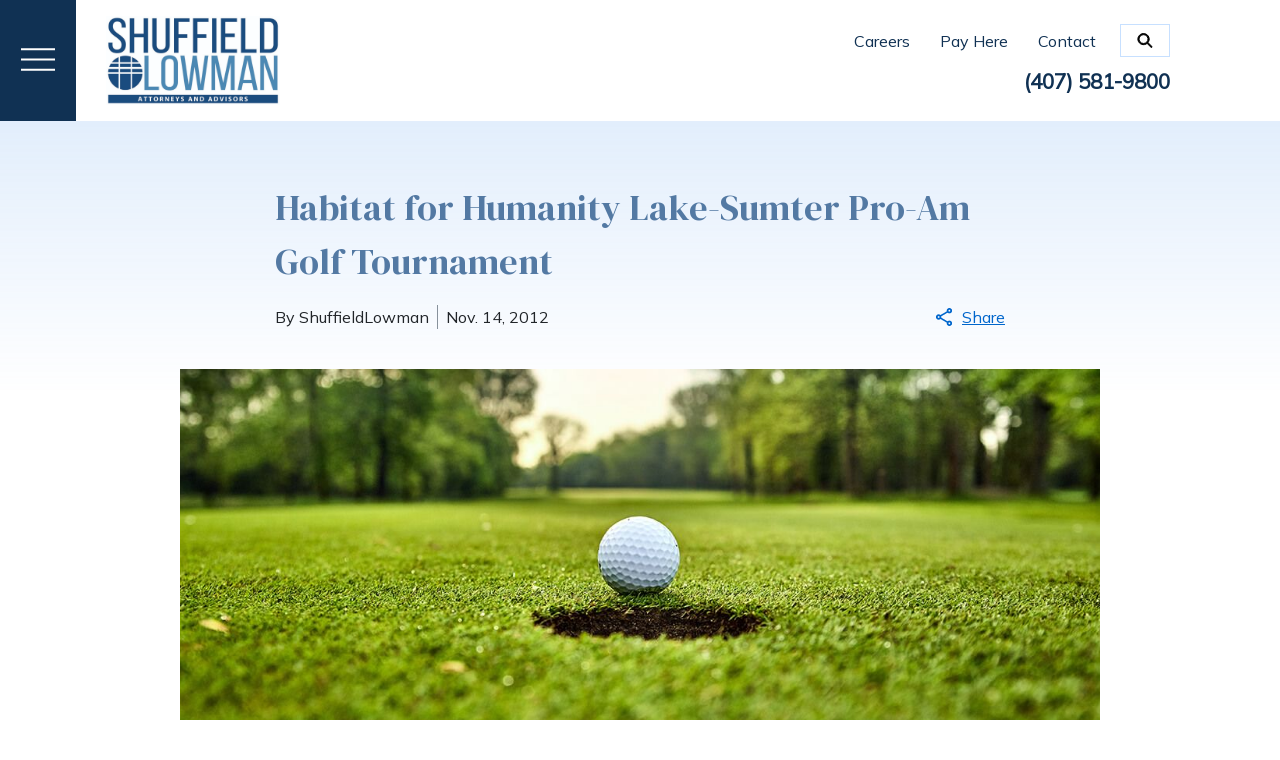

--- FILE ---
content_type: text/html
request_url: https://shuffieldlowman.com/news-events/habitat-for-humanity-lake-sumter-pro-am-golf-tournament/
body_size: 19787
content:


<!DOCTYPE html>
<html lang="en" prefix="og: https://ogp.me/ns#">

<head>
  <link rel="preconnect" href="https://res.cloudinary.com" />
      <link rel="preconnect" href="https://fonts.googleapis.com">
    <link rel="preconnect" href="https://fonts.gstatic.com" crossorigin>

    <link rel="preload" as="style" href="https://fonts.googleapis.com/css2?family=DM+Serif+Display&amp;family=Mulish&amp;display=swap" />
    <link rel="stylesheet" href="https://fonts.googleapis.com/css2?family=DM+Serif+Display&amp;family=Mulish&amp;display=swap" media="print" onload="this.media='all'" />
    <noscript>
        <link rel="stylesheet" href="https://fonts.googleapis.com/css2?family=DM+Serif+Display&amp;family=Mulish&amp;display=swap" />
    </noscript>


  <script type='application/ld+json'>
    {
      "@context": "http://schema.org",
      "@graph": [
        {
            "@context": "http://schema.org",
            "@type": "BlogPosting",
            "headline": "Habitat for Humanity Lake-Sumter Pro-Am Golf Tournament",
            "url": "https://shuffieldlowman.com/news-events/habitat-for-humanity-lake-sumter-pro-am-golf-tournament/",
            "articleSection": "",
            "datePublished": "2012-11-14T00:00:00Z",
            "description": "",
            "image": "https://res.cloudinary.com/debi2p5ek/image/upload/w_1200/v1/2263/46872-adobestock_159650534-1-27a8efb8.jpeg"
},
        {
            "@context": "http://schema.org/",
            "@graph": [
                        {
                                    "@type": "Organization",
                                    "name": "ShuffieldLowman",
                                    "url": "http://www.shuffieldlowman.com",
                                    "logo": "https://res.cloudinary.com/debi2p5ek/image/upload/v1662673170/2263/45049-sl-logo_110321_cmyk_150dpi_stacked-94576fb8.jpg"
                        },
                        {
                                    "@type": "LegalService",
                                    "parentOrganization": {
                                                "name": "ShuffieldLowman"
                                    },
                                    "name": "ShuffieldLowman",
                                    "address": {
                                                "@type": "PostalAddress",
                                                "addressCountry": "US",
                                                "addressLocality": "Orlando",
                                                "addressRegion": "FL",
                                                "postalCode": "32801",
                                                "streetAddress": "1000 Legion Pl Ste 1700"
                                    },
                                    "telephone": "(407) 581-9800",
                                    "faxNumber": null,
                                    "openingHoursSpecification": [
                                                {
                                                            "@type": "OpeningHoursSpecification",
                                                            "dayOfWeek": "Mon",
                                                            "opens": "8:30 AM ",
                                                            "closes": " 5:00 PM"
                                                },
                                                {
                                                            "@type": "OpeningHoursSpecification",
                                                            "dayOfWeek": "Tue",
                                                            "opens": "8:30 AM ",
                                                            "closes": " 5:00 PM"
                                                },
                                                {
                                                            "@type": "OpeningHoursSpecification",
                                                            "dayOfWeek": "Wed",
                                                            "opens": "8:30 AM ",
                                                            "closes": " 5:00 PM"
                                                },
                                                {
                                                            "@type": "OpeningHoursSpecification",
                                                            "dayOfWeek": "Thu",
                                                            "opens": "8:30 AM ",
                                                            "closes": " 5:00 PM"
                                                },
                                                {
                                                            "@type": "OpeningHoursSpecification",
                                                            "dayOfWeek": "Fri",
                                                            "opens": "8:30 AM ",
                                                            "closes": " 5:00 PM"
                                                }
                                    ],
                                    "geo": {
                                                "@type": "GeoCoordinates",
                                                "latitude": "28.55923730",
                                                "longitude": "-81.37976720"
                                    }
                        },
                        {
                                    "@type": "LegalService",
                                    "parentOrganization": {
                                                "name": "ShuffieldLowman"
                                    },
                                    "name": "ShuffieldLowman",
                                    "address": {
                                                "@type": "PostalAddress",
                                                "addressCountry": "US",
                                                "addressLocality": "Tavares",
                                                "addressRegion": "FL",
                                                "postalCode": "32778",
                                                "streetAddress": "545 W Main St"
                                    },
                                    "telephone": "(352) 253-2222",
                                    "faxNumber": null,
                                    "openingHoursSpecification": [
                                                {
                                                            "@type": "OpeningHoursSpecification",
                                                            "dayOfWeek": "Mon",
                                                            "opens": "8:30 AM ",
                                                            "closes": " 5:00 PM"
                                                },
                                                {
                                                            "@type": "OpeningHoursSpecification",
                                                            "dayOfWeek": "Tue",
                                                            "opens": "8:30 AM ",
                                                            "closes": " 5:00 PM"
                                                },
                                                {
                                                            "@type": "OpeningHoursSpecification",
                                                            "dayOfWeek": "Wed",
                                                            "opens": "8:30 AM ",
                                                            "closes": " 5:00 PM"
                                                },
                                                {
                                                            "@type": "OpeningHoursSpecification",
                                                            "dayOfWeek": "Thu",
                                                            "opens": "8:30 AM ",
                                                            "closes": " 5:00 PM"
                                                },
                                                {
                                                            "@type": "OpeningHoursSpecification",
                                                            "dayOfWeek": "Fri",
                                                            "opens": "8:30 AM ",
                                                            "closes": " 5:00 PM"
                                                }
                                    ],
                                    "geo": {
                                                "@type": "GeoCoordinates",
                                                "latitude": "28.80207190",
                                                "longitude": "-81.73223500"
                                    }
                        },
                        {
                                    "@type": "LegalService",
                                    "parentOrganization": {
                                                "name": "ShuffieldLowman"
                                    },
                                    "name": "ShuffieldLowman",
                                    "address": {
                                                "@type": "PostalAddress",
                                                "addressCountry": "US",
                                                "addressLocality": "DeLand",
                                                "addressRegion": "FL",
                                                "postalCode": "32720",
                                                "streetAddress": "120 S Woodland Blvd Ste 203"
                                    },
                                    "telephone": "(386) 736-9225",
                                    "faxNumber": null,
                                    "openingHoursSpecification": [
                                                {
                                                            "@type": "OpeningHoursSpecification",
                                                            "dayOfWeek": "Mon",
                                                            "opens": "8:30 AM ",
                                                            "closes": " 5:00 PM"
                                                },
                                                {
                                                            "@type": "OpeningHoursSpecification",
                                                            "dayOfWeek": "Tue",
                                                            "opens": "8:30 AM ",
                                                            "closes": " 5:00 PM"
                                                },
                                                {
                                                            "@type": "OpeningHoursSpecification",
                                                            "dayOfWeek": "Wed",
                                                            "opens": "8:30 AM ",
                                                            "closes": " 5:00 PM"
                                                },
                                                {
                                                            "@type": "OpeningHoursSpecification",
                                                            "dayOfWeek": "Thu",
                                                            "opens": "8:30 AM ",
                                                            "closes": " 5:00 PM"
                                                },
                                                {
                                                            "@type": "OpeningHoursSpecification",
                                                            "dayOfWeek": "Fri",
                                                            "opens": "8:30 AM ",
                                                            "closes": " 5:00 PM"
                                                }
                                    ],
                                    "geo": {
                                                "@type": "GeoCoordinates",
                                                "latitude": "29.02727420",
                                                "longitude": "-81.30394230"
                                    }
                        },
                        {
                                    "@type": "LegalService",
                                    "parentOrganization": {
                                                "name": "ShuffieldLowman"
                                    },
                                    "name": "ShuffieldLowman",
                                    "address": {
                                                "@type": "PostalAddress",
                                                "addressCountry": "US",
                                                "addressLocality": "Port Orange",
                                                "addressRegion": "FL",
                                                "postalCode": "32127",
                                                "streetAddress": "851 Dunlawton Ave Ste 300"
                                    },
                                    "telephone": "(386) 763-5083",
                                    "faxNumber": null,
                                    "openingHoursSpecification": [
                                                {
                                                            "@type": "OpeningHoursSpecification",
                                                            "dayOfWeek": "Mon",
                                                            "opens": "8:30 AM ",
                                                            "closes": " 5:00 PM"
                                                },
                                                {
                                                            "@type": "OpeningHoursSpecification",
                                                            "dayOfWeek": "Tue",
                                                            "opens": "8:30 AM ",
                                                            "closes": " 5:00 PM"
                                                },
                                                {
                                                            "@type": "OpeningHoursSpecification",
                                                            "dayOfWeek": "Wed",
                                                            "opens": "8:30 AM ",
                                                            "closes": " 5:00 PM"
                                                },
                                                {
                                                            "@type": "OpeningHoursSpecification",
                                                            "dayOfWeek": "Thu",
                                                            "opens": "8:30 AM ",
                                                            "closes": " 5:00 PM"
                                                },
                                                {
                                                            "@type": "OpeningHoursSpecification",
                                                            "dayOfWeek": "Fri",
                                                            "opens": "8:30 AM ",
                                                            "closes": " 5:00 PM"
                                                }
                                    ],
                                    "geo": {
                                                "@type": "GeoCoordinates",
                                                "latitude": "29.13121090",
                                                "longitude": "-81.00306670"
                                    }
                        },
                        {
                                    "@type": "LegalService",
                                    "parentOrganization": {
                                                "name": "ShuffieldLowman"
                                    },
                                    "name": "ShuffieldLowman",
                                    "address": {
                                                "@type": "PostalAddress",
                                                "addressCountry": "US",
                                                "addressLocality": "Orlando",
                                                "addressRegion": "FL",
                                                "postalCode": "32827",
                                                "streetAddress": "6900 Tavistock Lakes Blvd Ste 400, PMB 267"
                                    },
                                    "telephone": "(407) 368-7985",
                                    "faxNumber": null,
                                    "openingHoursSpecification": [
                                                {
                                                            "@type": "OpeningHoursSpecification",
                                                            "dayOfWeek": "Mon",
                                                            "opens": "8:30 AM ",
                                                            "closes": " 5:00 PM"
                                                },
                                                {
                                                            "@type": "OpeningHoursSpecification",
                                                            "dayOfWeek": "Tue",
                                                            "opens": "8:30 AM ",
                                                            "closes": " 5:00 PM"
                                                },
                                                {
                                                            "@type": "OpeningHoursSpecification",
                                                            "dayOfWeek": "Wed",
                                                            "opens": "8:30 AM ",
                                                            "closes": " 5:00 PM"
                                                },
                                                {
                                                            "@type": "OpeningHoursSpecification",
                                                            "dayOfWeek": "Thu",
                                                            "opens": "8:30 AM ",
                                                            "closes": " 5:00 PM"
                                                },
                                                {
                                                            "@type": "OpeningHoursSpecification",
                                                            "dayOfWeek": "Fri",
                                                            "opens": "8:30 AM ",
                                                            "closes": " 5:00 PM"
                                                }
                                    ],
                                    "geo": {
                                                "@type": "GeoCoordinates",
                                                "latitude": "28.37373581",
                                                "longitude": "-81.27899028"
                                    }
                        }
            ]
},
        {}
      ]
    }
  </script>

    <meta charset="utf-8">
    <meta name="viewport" content="width=device-width, initial-scale=1.0">
      <link rel="shortcut icon" id="favicon" href="https://d11o58it1bhut6.cloudfront.net/production/2263/assets/favicon-7e5e91fd.png" />

    <title>Habitat for Humanity Lake-Sumter Pro-Am Golf Tournament | ShuffieldLowman</title>
      <meta name="description" content="ShuffieldLowman  is proud to have been a sponsor of the Veterans Housing Initiative Pro-Am Golf Tournament presented...">
      <meta property="og:description" content="ShuffieldLowman  is proud to have been a sponsor of the Veterans Housing Initiative Pro-Am Golf Tournament presented...">
    <meta property="og:url" content="http://shuffieldlowman.com/news-events/habitat-for-humanity-lake-sumter-pro-am-golf-tournament/">
    <meta property="og:title" content="Habitat for Humanity Lake-Sumter Pro-Am Golf Tournament | ShuffieldLowman">
    <meta property="og:type" content="article">

    <link rel="canonical" href="https://shuffieldlowman.com/news-events/habitat-for-humanity-lake-sumter-pro-am-golf-tournament/" />

<script id="block-javascript-defer-methods">
    window.defer_methods = []
</script>

<script id="google-maps-async-loader">
    (g=>{var h,a,k,p="The Google Maps JavaScript API",c="google",l="importLibrary",q="__ib__",m=document,b=window;b=b[c]||(b[c]={});var d=b.maps||(b.maps={}),r=new Set,e=new URLSearchParams,u=()=>h||(h=new Promise(async(f,n)=>{await (a=m.createElement("script"));e.set("libraries",[...r]+"");for(k in g)e.set(k.replace(/[A-Z]/g,t=>"_"+t[0].toLowerCase()),g[k]);e.set("callback",c+".maps."+q);a.src=`https://maps.${c}apis.com/maps/api/js?`+e;d[q]=f;a.onerror=()=>h=n(Error(p+" could not load."));a.nonce=m.querySelector("script[nonce]")?.nonce||"";m.head.append(a)}));d[l]?console.warn(p+" only loads once. Ignoring:",g):d[l]=(f,...n)=>r.add(f)&&u().then(()=>d[l](f,...n))})({
        key: "AIzaSyClUQjniXnL1L5b1lUNcWC-0Zb-eSC-9AY"
    });
</script>
      <link type="text/css" href="https://d11o58it1bhut6.cloudfront.net/production/v1.125.1/shuffield-278640/assets/main.website-shuffield-278640.425970695ca7338c2de6.bundle.min.css" rel="stylesheet" id="main-css" />

    <script>
        window.isEditMode =  false ;
        window.customFormRedirects = {
    default(formId) {
        window.location = `${window.location.origin}/leads/send_inquiry/?form_id=${formId}`
    }
}
    </script>


    <style>
      @media screen and (max-width: 575px) {
        img {
          max-width: 100vw;
        }
        .tns-inner {
          overflow: hidden;
        }
      }

      #main-content {
        scroll-margin-top: 10rem;
      }

      a.skip-link {
          left: -999px;
          position: absolute;
          outline: 2px solid #fd0;
          outline-offset: 0;
          background-color: #fd0;
          color: #000;
          z-index: 100000;
          padding: .5rem 1rem;
          text-decoration: underline;
          display: block;

          &:focus {
            position: relative;
            left: unset;
            width: 100vw;
          }
      }

      iframe[data-aspectratio='16:9'] {
        aspect-ratio: 16/9;
      }

      iframe[data-aspectratio='9:16'] {
        aspect-ratio: 9/16;
      }

      iframe[data-aspectratio='1:1'] {
        aspect-ratio: 1/1;
      }

      iframe[data-aspectratio='2:3'] {
        aspect-ratio: 2/3;
      }

      iframe[data-aspectratio='4:5'] {
        aspect-ratio: 4/5;
      }
    </style>
    
</head>

<body class="page blog_post  ">
    <a class="skip-link" href="#main-content" tabindex="0">Skip to main content</a>

     


            <style type="text/css">.block-17726.header.shuffield-navigation-mm .nav-section{background-color:#FFFFFF}.block-17726.header.shuffield-navigation-mm .phone-wrapper .phone-link{color:#103153}.block-17726.header.shuffield-navigation-mm .phone-wrapper .phone-link:hover{color:#00BFB8}.block-17726.header.shuffield-navigation-mm .additional-link .link-wrapper{color:#103153}.block-17726.header.shuffield-navigation-mm .additional-link .link-wrapper:hover{color:#00BFB8}.block-17726.header.shuffield-navigation-mm .menu-button{color:#FFFFFF;background-color:#103153}.block-17726.header.shuffield-navigation-mm .menu-button .menu-icon{stroke:#FFFFFF}.block-17726.header.shuffield-navigation-mm .menu-button:hover{color:#00BFB8}.block-17726.header.shuffield-navigation-mm .menu-button:hover .menu-icon{stroke:#00BFB8}.block-17726.header.shuffield-navigation-mm .phone-link .phone-text-number{color:#FFFFFF}.block-17726.header.shuffield-navigation-mm .phone-link:hover .phone-text-number{color:#00BFB8}@supports (backdrop-filter:blur(10px)){.block-17726.header.shuffield-navigation-mm .menulist-wrapper,.block-17726.header.shuffield-navigation-mm .phoneList-wrapper{background-color:rgba(16,49,83,0.8)}}@supports not (backdrop-filter:blur(10px)){.block-17726.header.shuffield-navigation-mm .menulist-wrapper,.block-17726.header.shuffield-navigation-mm .phoneList-wrapper{background-color:rgba(16,49,83,0.95)}}.block-17726.header.shuffield-navigation-mm .back-cross-icon .left-button svg,.block-17726.header.shuffield-navigation-mm .back-cross-icon .close-button svg{fill:#FFFFFF}.block-17726.header.shuffield-navigation-mm .back-cross-icon .left-button:hover svg,.block-17726.header.shuffield-navigation-mm .back-cross-icon .close-button:hover svg{fill:#00BFB8}.block-17726.header.shuffield-navigation-mm .phone-icon{fill:#103153}.block-17726.header.shuffield-navigation-mm .phone-icon:hover{fill:#00BFB8}@media (max-width:991.98px){@supports (backdrop-filter:blur(10px)){.block-17726.header.shuffield-navigation-mm .nav-item.dropdown>.dropdown-menu.active{background-color:rgba(16,49,83,0.8)}}@supports not (backdrop-filter:blur(10px)){.block-17726.header.shuffield-navigation-mm .nav-item.dropdown>.dropdown-menu.active{background-color:rgba(16,49,83,0.95)}}}.block-17726.header.shuffield-navigation-mm .nav-item.dropdown .dropdown-wrapper .nav-link{color:#FFFFFF}.block-17726.header.shuffield-navigation-mm .nav-item.dropdown .dropdown-wrapper .icon{fill:#FFFFFF}.block-17726.header.shuffield-navigation-mm .nav-item.dropdown .dropdown-wrapper:hover .nav-link{color:#00BFB8}.block-17726.header.shuffield-navigation-mm .nav-item.dropdown .dropdown-wrapper:hover .icon{fill:#00BFB8}.block-17726.header.shuffield-navigation-mm .nav-link{color:#FFFFFF}.block-17726.header.shuffield-navigation-mm .nav-link:hover{color:#00BFB8}.block-17726.header.shuffield-navigation-mm .icon{fill:#FFFFFF}.block-17726.header.shuffield-navigation-mm .icon:hover{fill:#00BFB8}.block-17726.header.shuffield-navigation-mm .search-button-container path{stroke:#103153;fill:#103153}@media (max-width:767.98px){.block-17726.header.shuffield-navigation-mm .search-button-container path{stroke:#FFFFFF;fill:#FFFFFF}}.block-17726.header.shuffield-navigation-mm .search-button-container:hover path{stroke:#00BFB8;fill:#00BFB8}.block-17726.header.shuffield-navigation-mm .gsc-input-box{border:none!important}.block-17726.header.shuffield-navigation-mm .gsc-search-button-v2 svg{width:15.346px!important;height:15.283px!important;fill:#003A70!important}.block-17726.header.shuffield-navigation-mm form.gsc-search-box.gsc-search-box-tools{padding-right:5px none!important;border-bottom:2px solid #003A70!important}.block-17726.header.shuffield-navigation-mm .gsc-search-button-v2,.block-17726.header.shuffield-navigation-mm .gsc-search-button-v2:hover,.block-17726.header.shuffield-navigation-mm .gsc-search-button-v2:focus{border:none!important;border-radius:0!important;padding:6px!important;background-color:transparent!important}</style>

        
<header class="block block-17726 header shuffield-navigation-mm">
    













    <div class="shuffield-nav">
      <nav class="navbar fuild-container">
         <div class="nav-section">

          <button aria-expanded="false" aria-haspopup="true" aria-label="Toggle Menu Drawer" class="menu-button">
    		      <svg class="menu-icon" xmlns="http://www.w3.org/2000/svg" width="33" height="22" viewBox="0 0 33 22">
        <g id="Component_87_16" data-name="Component 87 – 16">
          <g id="Group_3608" data-name="Group 3608" transform="translate(0 -0.223)">
            <line id="Line_243" data-name="Line 243" x1="33" transform="translate(0 0.223)" fill="none"  stroke-width="2"/>
            <line id="Line_244" data-name="Line 244" x1="33" transform="translate(0 10.223)" fill="none"  stroke-width="2"/>
            <line id="Line_245" data-name="Line 245" x1="33" transform="translate(0 20.223)" fill="none"  stroke-width="2"/>
          </g>
        </g>
      </svg>

          </button>

           <div class='logo-wrapper'>
            <a aria-label="link to home page" class="header-logo" href="/">
                          <picture>
                <source media="(max-width:991px)" srcset="https://res.cloudinary.com/debi2p5ek/image/upload/w_350/v1/2263/45050-sl-logo_110321_cmyk_150dpi_stacked-d7833bb8.jpg">
                <source media="(min-width:992px)" srcset="https://res.cloudinary.com/debi2p5ek/image/upload/v1662673170/2263/45049-sl-logo_110321_cmyk_150dpi_stacked-94576fb8.jpg">
                <img fetchpriority="low" src="https://res.cloudinary.com/debi2p5ek/image/upload/v1662673170/2263/45049-sl-logo_110321_cmyk_150dpi_stacked-94576fb8.jpg" alt="ShuffieldLowman" class="logo">
            </picture>

            </a>
          </div>

           <div class="mobile-phone-button-wrapper">
                          <a class="navbar-toggler btn d-lg-none" href="tel:+14075819800" title="link to call attorney (407) 581-9800" aria-label="link to call attorney (407) 581-9800">
              <svg class='phone-icon' xmlns="http://www.w3.org/2000/svg" height="24px" viewBox="0 0 24 24" width="24px" fill="#000000"><path d="M0 0h24v24H0z" fill="none"/><path d="M20.01 15.38c-1.23 0-2.42-.2-3.53-.56-.35-.12-.74-.03-1.01.24l-1.57 1.97c-2.83-1.35-5.48-3.9-6.89-6.83l1.95-1.66c.27-.28.35-.67.24-1.02-.37-1.11-.56-2.3-.56-3.53 0-.54-.45-.99-.99-.99H4.19C3.65 3 3 3.24 3 3.99 3 13.28 10.73 21 20.01 21c.71 0 .99-.63.99-1.18v-3.45c0-.54-.45-.99-.99-.99z"/></svg>
        </a>

           </div>

          <div class="phone-wrapper">
                <div class="link-phone-wrapper">
                    <div class="additional-link">

<a class="link-wrapper" aria-label="Careers" href="/careers/">                              <span  data-editable>Careers</span>
</a>

<a class="link-wrapper" aria-label="Pay Here" href="/pay-here/">                              <span  data-editable>Pay Here</span>
</a>

<a class="link-wrapper" aria-label="Contact" href="/contact/">                              <span  data-editable>Contact</span>
</a>
                    <div class='d-none d-lg-block'>
     <div class="search-box">
        <input type="text" id="search-query-2" class="search-input" name="q" placeholder="Search" required>
        <span id="search-icon-2"><svg class='search-icon' xmlns="http://www.w3.org/2000/svg" width="15.346" height="15.283" viewBox="0 0 15.346 15.283">
  <path data-name="Icon ionic-ios-search" d="M18.612,17.742,14.64,13.733a5.66,5.66,0,1,0-.859.87l3.945,3.983a.611.611,0,0,0,.863.022A.615.615,0,0,0,18.612,17.742Zm-8.419-3.09a4.469,4.469,0,1,1,3.161-1.309A4.441,4.441,0,0,1,10.193,14.652Z" transform="translate(-4 -3.993)" fill="#000" stroke="#000" stroke-width="1"/>
</svg>
</span>
    </div>
                    </div>
                    </div>

                        <div>
                                    <a class="phone-link" href="tel:+14075819800"
          title="link to call attorney: (407) 581-9800"
           aria-label="link to call attorney: (407) 581-9800">
          <span class='phone-number'>(407) 581-9800</span>
        </a>

                        </div>

                </div>
           </div>
        </div>
      </nav>
      <div class='menulist-outer-wrapper' style='pointer-events: none'>
           <div class="menulist-wrapper" data-menu-width="1">
             <div class='menulist-inner-wrapper'>
                    <div class='menu-header'>
      <button aria-label="Close Menu Drawer" class="cross-button mr-md-3 order-md-1 order-sm-3" id="menuMobileButton">
        <svg class='icon' xmlns="http://www.w3.org/2000/svg" height="24px" viewBox="0 0 24 24" width="24px" fill="#000000"><path d="M0 0h24v24H0z" fill="none"/><path d="M19 6.41L17.59 5 12 10.59 6.41 5 5 6.41 10.59 12 5 17.59 6.41 19 12 13.41 17.59 19 19 17.59 13.41 12z"/></svg>
      </button>
    </div>
    <div class='menu-wrapper'>
      <ul class='navbar-nav'>
        <div class='d-lg-none d-block'>
     <div class="search-box">
        <input type="text" id="search-query-1" class="search-input" name="q" placeholder="Search" required>
        <span id="search-icon-1"><svg class='search-icon' xmlns="http://www.w3.org/2000/svg" width="15.346" height="15.283" viewBox="0 0 15.346 15.283">
  <path data-name="Icon ionic-ios-search" d="M18.612,17.742,14.64,13.733a5.66,5.66,0,1,0-.859.87l3.945,3.983a.611.611,0,0,0,.863.022A.615.615,0,0,0,18.612,17.742Zm-8.419-3.09a4.469,4.469,0,1,1,3.161-1.309A4.441,4.441,0,0,1,10.193,14.652Z" transform="translate(-4 -3.993)" fill="#000" stroke="#000" stroke-width="1"/>
</svg>
</span>
    </div>
        </div>
             <li class="nav-item " data-level="1"><a aria-label="Home" class="nav-link" href="/">
        <span>Home</span>
    </a></li>
             <li class="nav-item " data-level="1"><a aria-label="Attorneys &amp; Professionals" class="nav-link" href="/attorneys-and-professionals/">
        <span>Attorneys &amp; Professionals</span>
    </a></li>
                        <li class="nav-item dropdown " data-level="2">
            <div class='dropdown-wrapper'>
            <a arial-label="Practice Areas" class="nav-link" href="/practice-areas/">
            <span>Practice Areas</span></a>
              <button aria-expanded="false" aria-haspopup="true" aria-label="Toggle Dropdown" type="button" class="dropdown-toggle dropdown-toggle-split" data-toggle-trigger="dropdown-trigger-75913">
              <svg class='icon' xmlns="http://www.w3.org/2000/svg" height="24px" viewBox="0 0 24 24" width="24px" fill="#000000"><path d="M0 0h24v24H0z" fill="none"/><path d="M10 6L8.59 7.41 13.17 12l-4.58 4.59L10 18l6-6z"/></svg>
              </button>
            </div>

            <div class='dropdown-menu'>
              <div class='back-cross-icon'>
                <div class='left-button'>
                 <svg xmlns="http://www.w3.org/2000/svg" height="24px" viewBox="0 0 24 24" width="24px" fill="#000000"><path d="M0 0h24v24H0z" fill="none"/><path d="M15.41 7.41L14 6l-6 6 6 6 1.41-1.41L10.83 12z"/></svg>
                </div>
                <div class='close-button'>
                     <svg xmlns="http://www.w3.org/2000/svg" height="24px" viewBox="0 0 24 24" width="24px" fill="#000000"><path d="M0 0h24v24H0z" fill="none"/><path d="M19 6.41L17.59 5 12 10.59 6.41 5 5 6.41 10.59 12 5 17.59 6.41 19 12 13.41 17.59 19 19 17.59 13.41 12z"/></svg>
                </div>
              </div>
             <ul class='menu-dropdown-wrapper'>
                      <li class='link-text ' data-level="2"><a aria-label="Aerospace &amp; Defense" class="nav-link" href="/practice-areas/aerospace-defense/">
        <span>Aerospace &amp; Defense</span>
    </a></li>
                      <li class='link-text ' data-level="2"><a aria-label="Agriculture / Agribusiness" class="nav-link" href="/practice-areas/agriculture-agribusiness/">
        <span>Agriculture / Agribusiness</span>
    </a></li>
                                <li class="nav-item dropdown " data-level="3">
            <div class='dropdown-wrapper'>
            <a arial-label="Association Law" class="nav-link" href="/practice-areas/association-law/">
            <span>Association Law</span></a>
              <button aria-expanded="false" aria-haspopup="true" aria-label="Toggle Dropdown" type="button" class="dropdown-toggle dropdown-toggle-split" data-toggle-trigger="dropdown-trigger-75916">
              <svg class='icon' xmlns="http://www.w3.org/2000/svg" height="24px" viewBox="0 0 24 24" width="24px" fill="#000000"><path d="M0 0h24v24H0z" fill="none"/><path d="M10 6L8.59 7.41 13.17 12l-4.58 4.59L10 18l6-6z"/></svg>
              </button>
            </div>

            <div class='dropdown-menu'>
              <div class='back-cross-icon'>
                <div class='left-button'>
                 <svg xmlns="http://www.w3.org/2000/svg" height="24px" viewBox="0 0 24 24" width="24px" fill="#000000"><path d="M0 0h24v24H0z" fill="none"/><path d="M15.41 7.41L14 6l-6 6 6 6 1.41-1.41L10.83 12z"/></svg>
                </div>
                <div class='close-button'>
                     <svg xmlns="http://www.w3.org/2000/svg" height="24px" viewBox="0 0 24 24" width="24px" fill="#000000"><path d="M0 0h24v24H0z" fill="none"/><path d="M19 6.41L17.59 5 12 10.59 6.41 5 5 6.41 10.59 12 5 17.59 6.41 19 12 13.41 17.59 19 19 17.59 13.41 12z"/></svg>
                </div>
              </div>
             <ul class='menu-dropdown-wrapper'>
                      <li class='link-text ' data-level="3"><a aria-label="Commercial Property Associations" class="nav-link" href="/practice-areas/association-law/commercial-property-associations/">
        <span>Commercial Property Associations</span>
    </a></li>
                      <li class='link-text ' data-level="3"><a aria-label="Condominium Associations" class="nav-link" href="/practice-areas/association-law/condominium-associations/">
        <span>Condominium Associations</span>
    </a></li>
                      <li class='link-text ' data-level="3"><a aria-label="Homeowners Associations" class="nav-link" href="/practice-areas/association-law/homeowners-associations/">
        <span>Homeowners Associations</span>
    </a></li>
              </ul>
            </div>
        </li>

                      <li class='link-text ' data-level="2"><a aria-label="Automotive / Transportation" class="nav-link" href="/practice-areas/automotive-transportation/">
        <span>Automotive / Transportation</span>
    </a></li>
                                <li class="nav-item dropdown " data-level="3">
            <div class='dropdown-wrapper'>
            <a arial-label="Banking &amp; Finance" class="nav-link" href="/practice-areas/banking-finance/">
            <span>Banking &amp; Finance</span></a>
              <button aria-expanded="false" aria-haspopup="true" aria-label="Toggle Dropdown" type="button" class="dropdown-toggle dropdown-toggle-split" data-toggle-trigger="dropdown-trigger-75921">
              <svg class='icon' xmlns="http://www.w3.org/2000/svg" height="24px" viewBox="0 0 24 24" width="24px" fill="#000000"><path d="M0 0h24v24H0z" fill="none"/><path d="M10 6L8.59 7.41 13.17 12l-4.58 4.59L10 18l6-6z"/></svg>
              </button>
            </div>

            <div class='dropdown-menu'>
              <div class='back-cross-icon'>
                <div class='left-button'>
                 <svg xmlns="http://www.w3.org/2000/svg" height="24px" viewBox="0 0 24 24" width="24px" fill="#000000"><path d="M0 0h24v24H0z" fill="none"/><path d="M15.41 7.41L14 6l-6 6 6 6 1.41-1.41L10.83 12z"/></svg>
                </div>
                <div class='close-button'>
                     <svg xmlns="http://www.w3.org/2000/svg" height="24px" viewBox="0 0 24 24" width="24px" fill="#000000"><path d="M0 0h24v24H0z" fill="none"/><path d="M19 6.41L17.59 5 12 10.59 6.41 5 5 6.41 10.59 12 5 17.59 6.41 19 12 13.41 17.59 19 19 17.59 13.41 12z"/></svg>
                </div>
              </div>
             <ul class='menu-dropdown-wrapper'>
                      <li class='link-text ' data-level="3"><a aria-label="Commercial Lending" class="nav-link" href="/practice-areas/banking-finance/commercial-lending/">
        <span>Commercial Lending</span>
    </a></li>
              </ul>
            </div>
        </li>

                      <li class='link-text ' data-level="2"><a aria-label="Commercial &amp; Civil Litigation" class="nav-link" href="/practice-areas/commercial-civil-litigation/">
        <span>Commercial &amp; Civil Litigation</span>
    </a></li>
                                <li class="nav-item dropdown " data-level="3">
            <div class='dropdown-wrapper'>
            <a arial-label="Commercial Real Estate" class="nav-link" href="/practice-areas/commercial-real-estate/">
            <span>Commercial Real Estate</span></a>
              <button aria-expanded="false" aria-haspopup="true" aria-label="Toggle Dropdown" type="button" class="dropdown-toggle dropdown-toggle-split" data-toggle-trigger="dropdown-trigger-75925">
              <svg class='icon' xmlns="http://www.w3.org/2000/svg" height="24px" viewBox="0 0 24 24" width="24px" fill="#000000"><path d="M0 0h24v24H0z" fill="none"/><path d="M10 6L8.59 7.41 13.17 12l-4.58 4.59L10 18l6-6z"/></svg>
              </button>
            </div>

            <div class='dropdown-menu'>
              <div class='back-cross-icon'>
                <div class='left-button'>
                 <svg xmlns="http://www.w3.org/2000/svg" height="24px" viewBox="0 0 24 24" width="24px" fill="#000000"><path d="M0 0h24v24H0z" fill="none"/><path d="M15.41 7.41L14 6l-6 6 6 6 1.41-1.41L10.83 12z"/></svg>
                </div>
                <div class='close-button'>
                     <svg xmlns="http://www.w3.org/2000/svg" height="24px" viewBox="0 0 24 24" width="24px" fill="#000000"><path d="M0 0h24v24H0z" fill="none"/><path d="M19 6.41L17.59 5 12 10.59 6.41 5 5 6.41 10.59 12 5 17.59 6.41 19 12 13.41 17.59 19 19 17.59 13.41 12z"/></svg>
                </div>
              </div>
             <ul class='menu-dropdown-wrapper'>
                      <li class='link-text ' data-level="3"><a aria-label="Commercial Development" class="nav-link" href="/practice-areas/commercial-real-estate/commercial-development/">
        <span>Commercial Development</span>
    </a></li>
                      <li class='link-text ' data-level="3"><a aria-label="Commercial Leasing" class="nav-link" href="/practice-areas/commercial-real-estate/commercial-leasing/">
        <span>Commercial Leasing</span>
    </a></li>
                      <li class='link-text ' data-level="3"><a aria-label="Contract Disputes" class="nav-link" href="/practice-areas/commercial-real-estate/contract-disputes/">
        <span>Contract Disputes</span>
    </a></li>
                      <li class='link-text ' data-level="3"><a aria-label="Eminent Domain" class="nav-link" href="/practice-areas/commercial-real-estate/eminent-domain/">
        <span>Eminent Domain</span>
    </a></li>
                      <li class='link-text ' data-level="3"><a aria-label="Golf &amp; Resort Development" class="nav-link" href="/practice-areas/commercial-real-estate/golf-resort-development/">
        <span>Golf &amp; Resort Development</span>
    </a></li>
                      <li class='link-text ' data-level="3"><a aria-label="Land Use" class="nav-link" href="/practice-areas/commercial-real-estate/land-use/">
        <span>Land Use</span>
    </a></li>
                      <li class='link-text ' data-level="3"><a aria-label="Production Homebuilding &amp; Development" class="nav-link" href="/practice-areas/commercial-real-estate/production-homebuilding-development/">
        <span>Production Homebuilding &amp; Development</span>
    </a></li>
              </ul>
            </div>
        </li>

                                <li class="nav-item dropdown " data-level="3">
            <div class='dropdown-wrapper'>
            <a arial-label="Construction" class="nav-link" href="/practice-areas/construction/">
            <span>Construction</span></a>
              <button aria-expanded="false" aria-haspopup="true" aria-label="Toggle Dropdown" type="button" class="dropdown-toggle dropdown-toggle-split" data-toggle-trigger="dropdown-trigger-75933">
              <svg class='icon' xmlns="http://www.w3.org/2000/svg" height="24px" viewBox="0 0 24 24" width="24px" fill="#000000"><path d="M0 0h24v24H0z" fill="none"/><path d="M10 6L8.59 7.41 13.17 12l-4.58 4.59L10 18l6-6z"/></svg>
              </button>
            </div>

            <div class='dropdown-menu'>
              <div class='back-cross-icon'>
                <div class='left-button'>
                 <svg xmlns="http://www.w3.org/2000/svg" height="24px" viewBox="0 0 24 24" width="24px" fill="#000000"><path d="M0 0h24v24H0z" fill="none"/><path d="M15.41 7.41L14 6l-6 6 6 6 1.41-1.41L10.83 12z"/></svg>
                </div>
                <div class='close-button'>
                     <svg xmlns="http://www.w3.org/2000/svg" height="24px" viewBox="0 0 24 24" width="24px" fill="#000000"><path d="M0 0h24v24H0z" fill="none"/><path d="M19 6.41L17.59 5 12 10.59 6.41 5 5 6.41 10.59 12 5 17.59 6.41 19 12 13.41 17.59 19 19 17.59 13.41 12z"/></svg>
                </div>
              </div>
             <ul class='menu-dropdown-wrapper'>
                      <li class='link-text ' data-level="3"><a aria-label="Construction Defect &amp; Scheduling Litigation" class="nav-link" href="/practice-areas/construction/construction-defect-scheduling-litigation/">
        <span>Construction Defect &amp; Scheduling Litigation</span>
    </a></li>
                      <li class='link-text ' data-level="3"><a aria-label="Contract Drafting" class="nav-link" href="/practice-areas/construction/contract-drafting/">
        <span>Contract Drafting</span>
    </a></li>
                      <li class='link-text ' data-level="3"><a aria-label="Lien &amp; Bond Claims" class="nav-link" href="/practice-areas/construction/lien-bond-claims/">
        <span>Lien &amp; Bond Claims</span>
    </a></li>
              </ul>
            </div>
        </li>

                                <li class="nav-item dropdown " data-level="3">
            <div class='dropdown-wrapper'>
            <a arial-label="Corporate Transactions/Business Law" class="nav-link" href="/practice-areas/corporate-transactions-business-law/">
            <span>Corporate Transactions/Business Law</span></a>
              <button aria-expanded="false" aria-haspopup="true" aria-label="Toggle Dropdown" type="button" class="dropdown-toggle dropdown-toggle-split" data-toggle-trigger="dropdown-trigger-75937">
              <svg class='icon' xmlns="http://www.w3.org/2000/svg" height="24px" viewBox="0 0 24 24" width="24px" fill="#000000"><path d="M0 0h24v24H0z" fill="none"/><path d="M10 6L8.59 7.41 13.17 12l-4.58 4.59L10 18l6-6z"/></svg>
              </button>
            </div>

            <div class='dropdown-menu'>
              <div class='back-cross-icon'>
                <div class='left-button'>
                 <svg xmlns="http://www.w3.org/2000/svg" height="24px" viewBox="0 0 24 24" width="24px" fill="#000000"><path d="M0 0h24v24H0z" fill="none"/><path d="M15.41 7.41L14 6l-6 6 6 6 1.41-1.41L10.83 12z"/></svg>
                </div>
                <div class='close-button'>
                     <svg xmlns="http://www.w3.org/2000/svg" height="24px" viewBox="0 0 24 24" width="24px" fill="#000000"><path d="M0 0h24v24H0z" fill="none"/><path d="M19 6.41L17.59 5 12 10.59 6.41 5 5 6.41 10.59 12 5 17.59 6.41 19 12 13.41 17.59 19 19 17.59 13.41 12z"/></svg>
                </div>
              </div>
             <ul class='menu-dropdown-wrapper'>
                      <li class='link-text ' data-level="3"><a aria-label="Asset Protection" class="nav-link" href="/practice-areas/corporate-transactions-business-law/asset-protection/">
        <span>Asset Protection</span>
    </a></li>
                      <li class='link-text ' data-level="3"><a aria-label="Business Formation &amp; Structure" class="nav-link" href="/practice-areas/corporate-transactions-business-law/business-formation-structure/">
        <span>Business Formation &amp; Structure</span>
    </a></li>
                      <li class='link-text ' data-level="3"><a aria-label="Business Succession Planning" class="nav-link" href="/practice-areas/corporate-transactions-business-law/business-succession-planning/">
        <span>Business Succession Planning</span>
    </a></li>
                      <li class='link-text ' data-level="3"><a aria-label="Contracts" class="nav-link" href="/practice-areas/corporate-transactions-business-law/contracts/">
        <span>Contracts</span>
    </a></li>
                      <li class='link-text ' data-level="3"><a aria-label="Mergers &amp; Acquisitions" class="nav-link" href="/practice-areas/corporate-transactions-business-law/mergers-acquisitions/">
        <span>Mergers &amp; Acquisitions</span>
    </a></li>
                      <li class='link-text ' data-level="3"><a aria-label="Private Securities Offerings" class="nav-link" href="/practice-areas/corporate-transactions-business-law/private-securities-offerings/">
        <span>Private Securities Offerings</span>
    </a></li>
              </ul>
            </div>
        </li>

                                <li class="nav-item dropdown " data-level="3">
            <div class='dropdown-wrapper'>
            <a arial-label="Elder Law &amp; Special Needs Trusts" class="nav-link" href="/practice-areas/elder-law-special-needs-trusts/">
            <span>Elder Law &amp; Special Needs Trusts</span></a>
              <button aria-expanded="false" aria-haspopup="true" aria-label="Toggle Dropdown" type="button" class="dropdown-toggle dropdown-toggle-split" data-toggle-trigger="dropdown-trigger-76060">
              <svg class='icon' xmlns="http://www.w3.org/2000/svg" height="24px" viewBox="0 0 24 24" width="24px" fill="#000000"><path d="M0 0h24v24H0z" fill="none"/><path d="M10 6L8.59 7.41 13.17 12l-4.58 4.59L10 18l6-6z"/></svg>
              </button>
            </div>

            <div class='dropdown-menu'>
              <div class='back-cross-icon'>
                <div class='left-button'>
                 <svg xmlns="http://www.w3.org/2000/svg" height="24px" viewBox="0 0 24 24" width="24px" fill="#000000"><path d="M0 0h24v24H0z" fill="none"/><path d="M15.41 7.41L14 6l-6 6 6 6 1.41-1.41L10.83 12z"/></svg>
                </div>
                <div class='close-button'>
                     <svg xmlns="http://www.w3.org/2000/svg" height="24px" viewBox="0 0 24 24" width="24px" fill="#000000"><path d="M0 0h24v24H0z" fill="none"/><path d="M19 6.41L17.59 5 12 10.59 6.41 5 5 6.41 10.59 12 5 17.59 6.41 19 12 13.41 17.59 19 19 17.59 13.41 12z"/></svg>
                </div>
              </div>
             <ul class='menu-dropdown-wrapper'>
                      <li class='link-text ' data-level="3"><a aria-label="Guardian Advocacy" class="nav-link" href="/practice-areas/elder-law-special-needs-trusts/guardian-advocacy/">
        <span>Guardian Advocacy</span>
    </a></li>
                      <li class='link-text ' data-level="3"><a aria-label="Lady Bird Deeds" class="nav-link" href="/practice-areas/elder-law-special-needs-trusts/lady-bird-deeds/">
        <span>Lady Bird Deeds</span>
    </a></li>
                      <li class='link-text ' data-level="3"><a aria-label="Medicaid Planning" class="nav-link" href="/practice-areas/elder-law-special-needs-trusts/medicaid-planning/">
        <span>Medicaid Planning</span>
    </a></li>
                      <li class='link-text ' data-level="3"><a aria-label="Preventing Elder Exploitation" class="nav-link" href="/practice-areas/elder-law-special-needs-trusts/preventing-elder-exploitation/">
        <span>Preventing Elder Exploitation</span>
    </a></li>
                      <li class='link-text ' data-level="3"><a aria-label="Special Needs Trusts" class="nav-link" href="/practice-areas/elder-law-special-needs-trusts/special-needs-trusts/">
        <span>Special Needs Trusts</span>
    </a></li>
              </ul>
            </div>
        </li>

                                <li class="nav-item dropdown " data-level="3">
            <div class='dropdown-wrapper'>
            <a arial-label="Estate Planning &amp; Probate" class="nav-link" href="/practice-areas/estate-planning-probate/">
            <span>Estate Planning &amp; Probate</span></a>
              <button aria-expanded="false" aria-haspopup="true" aria-label="Toggle Dropdown" type="button" class="dropdown-toggle dropdown-toggle-split" data-toggle-trigger="dropdown-trigger-76070">
              <svg class='icon' xmlns="http://www.w3.org/2000/svg" height="24px" viewBox="0 0 24 24" width="24px" fill="#000000"><path d="M0 0h24v24H0z" fill="none"/><path d="M10 6L8.59 7.41 13.17 12l-4.58 4.59L10 18l6-6z"/></svg>
              </button>
            </div>

            <div class='dropdown-menu'>
              <div class='back-cross-icon'>
                <div class='left-button'>
                 <svg xmlns="http://www.w3.org/2000/svg" height="24px" viewBox="0 0 24 24" width="24px" fill="#000000"><path d="M0 0h24v24H0z" fill="none"/><path d="M15.41 7.41L14 6l-6 6 6 6 1.41-1.41L10.83 12z"/></svg>
                </div>
                <div class='close-button'>
                     <svg xmlns="http://www.w3.org/2000/svg" height="24px" viewBox="0 0 24 24" width="24px" fill="#000000"><path d="M0 0h24v24H0z" fill="none"/><path d="M19 6.41L17.59 5 12 10.59 6.41 5 5 6.41 10.59 12 5 17.59 6.41 19 12 13.41 17.59 19 19 17.59 13.41 12z"/></svg>
                </div>
              </div>
             <ul class='menu-dropdown-wrapper'>
                      <li class='link-text ' data-level="3"><a aria-label="Estate Planning" class="nav-link" href="/practice-areas/estate-planning-probate/estate-planning/">
        <span>Estate Planning</span>
    </a></li>
                      <li class='link-text ' data-level="3"><a aria-label="Planning for High Net-Worth Families" class="nav-link" href="/practice-areas/estate-planning-probate/planning-for-high-net-worth-families/">
        <span>Planning for High Net-Worth Families</span>
    </a></li>
                      <li class='link-text ' data-level="3"><a aria-label="Probate" class="nav-link" href="/practice-areas/estate-planning-probate/probate/">
        <span>Probate</span>
    </a></li>
                      <li class='link-text ' data-level="3"><a aria-label="Tax Planning" class="nav-link" href="/practice-areas/estate-planning-probate/tax-planning/">
        <span>Tax Planning</span>
    </a></li>
              </ul>
            </div>
        </li>

                      <li class='link-text ' data-level="2"><a aria-label="Family Office &amp; Private Trust Companies" class="nav-link" href="/practice-areas/family-office-private-trust-companies/">
        <span>Family Office &amp; Private Trust Companies</span>
    </a></li>
                      <li class='link-text ' data-level="2"><a aria-label="Guardianship Administration" class="nav-link" href="/practice-areas/guardianship-administration/">
        <span>Guardianship Administration</span>
    </a></li>
                      <li class='link-text ' data-level="2"><a aria-label="Guardianship Litigation" class="nav-link" href="/practice-areas/guardianship-litigation/">
        <span>Guardianship Litigation</span>
    </a></li>
                      <li class='link-text ' data-level="2"><a aria-label="Healthcare" class="nav-link" href="/practice-areas/healthcare/">
        <span>Healthcare</span>
    </a></li>
                      <li class='link-text ' data-level="2"><a aria-label="Insurance" class="nav-link" href="/practice-areas/insurance/">
        <span>Insurance</span>
    </a></li>
                                <li class="nav-item dropdown " data-level="3">
            <div class='dropdown-wrapper'>
            <a arial-label="Intellectual Property" class="nav-link" href="/practice-areas/intellectual-property/">
            <span>Intellectual Property</span></a>
              <button aria-expanded="false" aria-haspopup="true" aria-label="Toggle Dropdown" type="button" class="dropdown-toggle dropdown-toggle-split" data-toggle-trigger="dropdown-trigger-76095">
              <svg class='icon' xmlns="http://www.w3.org/2000/svg" height="24px" viewBox="0 0 24 24" width="24px" fill="#000000"><path d="M0 0h24v24H0z" fill="none"/><path d="M10 6L8.59 7.41 13.17 12l-4.58 4.59L10 18l6-6z"/></svg>
              </button>
            </div>

            <div class='dropdown-menu'>
              <div class='back-cross-icon'>
                <div class='left-button'>
                 <svg xmlns="http://www.w3.org/2000/svg" height="24px" viewBox="0 0 24 24" width="24px" fill="#000000"><path d="M0 0h24v24H0z" fill="none"/><path d="M15.41 7.41L14 6l-6 6 6 6 1.41-1.41L10.83 12z"/></svg>
                </div>
                <div class='close-button'>
                     <svg xmlns="http://www.w3.org/2000/svg" height="24px" viewBox="0 0 24 24" width="24px" fill="#000000"><path d="M0 0h24v24H0z" fill="none"/><path d="M19 6.41L17.59 5 12 10.59 6.41 5 5 6.41 10.59 12 5 17.59 6.41 19 12 13.41 17.59 19 19 17.59 13.41 12z"/></svg>
                </div>
              </div>
             <ul class='menu-dropdown-wrapper'>
                      <li class='link-text ' data-level="3"><a aria-label="Copyright" class="nav-link" href="/practice-areas/intellectual-property/copyright/">
        <span>Copyright</span>
    </a></li>
                      <li class='link-text ' data-level="3"><a aria-label="License Agreements" class="nav-link" href="/practice-areas/intellectual-property/license-agreements/">
        <span>License Agreements</span>
    </a></li>
                      <li class='link-text ' data-level="3"><a aria-label="Privacy Policy" class="nav-link" href="/practice-areas/intellectual-property/privacy-policy/">
        <span>Privacy Policy</span>
    </a></li>
                      <li class='link-text ' data-level="3"><a aria-label="Software as a Service (SaaS)" class="nav-link" href="/practice-areas/intellectual-property/software-as-a-service-saas/">
        <span>Software as a Service (SaaS)</span>
    </a></li>
                      <li class='link-text ' data-level="3"><a aria-label="Trademark" class="nav-link" href="/practice-areas/intellectual-property/trademark/">
        <span>Trademark</span>
    </a></li>
              </ul>
            </div>
        </li>

                                <li class="nav-item dropdown " data-level="3">
            <div class='dropdown-wrapper'>
            <a arial-label="Labor &amp; Employment" class="nav-link" href="/practice-areas/labor-employment/">
            <span>Labor &amp; Employment</span></a>
              <button aria-expanded="false" aria-haspopup="true" aria-label="Toggle Dropdown" type="button" class="dropdown-toggle dropdown-toggle-split" data-toggle-trigger="dropdown-trigger-76101">
              <svg class='icon' xmlns="http://www.w3.org/2000/svg" height="24px" viewBox="0 0 24 24" width="24px" fill="#000000"><path d="M0 0h24v24H0z" fill="none"/><path d="M10 6L8.59 7.41 13.17 12l-4.58 4.59L10 18l6-6z"/></svg>
              </button>
            </div>

            <div class='dropdown-menu'>
              <div class='back-cross-icon'>
                <div class='left-button'>
                 <svg xmlns="http://www.w3.org/2000/svg" height="24px" viewBox="0 0 24 24" width="24px" fill="#000000"><path d="M0 0h24v24H0z" fill="none"/><path d="M15.41 7.41L14 6l-6 6 6 6 1.41-1.41L10.83 12z"/></svg>
                </div>
                <div class='close-button'>
                     <svg xmlns="http://www.w3.org/2000/svg" height="24px" viewBox="0 0 24 24" width="24px" fill="#000000"><path d="M0 0h24v24H0z" fill="none"/><path d="M19 6.41L17.59 5 12 10.59 6.41 5 5 6.41 10.59 12 5 17.59 6.41 19 12 13.41 17.59 19 19 17.59 13.41 12z"/></svg>
                </div>
              </div>
             <ul class='menu-dropdown-wrapper'>
                      <li class='link-text ' data-level="3"><a aria-label="Employee Handbooks" class="nav-link" href="/practice-areas/labor-employment/employee-handbooks/">
        <span>Employee Handbooks</span>
    </a></li>
                      <li class='link-text ' data-level="3"><a aria-label="Federal &amp; State Discrimination Claims" class="nav-link" href="/practice-areas/labor-employment/federal-state-discrimination-claims/">
        <span>Federal &amp; State Discrimination Claims</span>
    </a></li>
                      <li class='link-text ' data-level="3"><a aria-label="Non-Compete / Restrictive Covenant Litigation" class="nav-link" href="/practice-areas/labor-employment/non-compete-restrictive-covenant-litigation/">
        <span>Non-Compete / Restrictive Covenant Litigation</span>
    </a></li>
                      <li class='link-text ' data-level="3"><a aria-label="Trade Secrets &amp; Unfair Competition Litigation" class="nav-link" href="/practice-areas/labor-employment/trade-secrets-unfair-competition-litigation/">
        <span>Trade Secrets &amp; Unfair Competition Litigation</span>
    </a></li>
                      <li class='link-text ' data-level="3"><a aria-label="Employment Class and Collection Actions" class="nav-link" href="/practice-areas/labor-employment/employment-class-and-collection-actions/">
        <span>Employment Class and Collection Actions</span>
    </a></li>
                      <li class='link-text ' data-level="3"><a aria-label="Employment Litigation Defense" class="nav-link" href="/practice-areas/labor-employment/employment-litigation-defense/">
        <span>Employment Litigation Defense</span>
    </a></li>
                      <li class='link-text ' data-level="3"><a aria-label="Hospitality" class="nav-link" href="/practice-areas/labor-employment/hospitality/">
        <span>Hospitality</span>
    </a></li>
                      <li class='link-text ' data-level="3"><a aria-label="HR Consultation and Training" class="nav-link" href="/practice-areas/labor-employment/hr-consultation-and-training/">
        <span>HR Consultation and Training</span>
    </a></li>
                      <li class='link-text ' data-level="3"><a aria-label="HR Investigations and Compliance" class="nav-link" href="/practice-areas/labor-employment/hr-investigations-and-compliance/">
        <span>HR Investigations and Compliance</span>
    </a></li>
                      <li class='link-text ' data-level="3"><a aria-label="Pay Equity" class="nav-link" href="/practice-areas/labor-employment/pay-equity/">
        <span>Pay Equity</span>
    </a></li>
                      <li class='link-text ' data-level="3"><a aria-label="Traditional Labor Relations" class="nav-link" href="/practice-areas/labor-employment/traditional-labor-relations/">
        <span>Traditional Labor Relations</span>
    </a></li>
                      <li class='link-text ' data-level="3"><a aria-label="Workplace Safety and Health" class="nav-link" href="/practice-areas/labor-employment/workplace-safety-and-health/">
        <span>Workplace Safety and Health</span>
    </a></li>
              </ul>
            </div>
        </li>

                                <li class="nav-item dropdown " data-level="3">
            <div class='dropdown-wrapper'>
            <a arial-label="Litigation" class="nav-link" href="/practice-areas/litigation/">
            <span>Litigation</span></a>
              <button aria-expanded="false" aria-haspopup="true" aria-label="Toggle Dropdown" type="button" class="dropdown-toggle dropdown-toggle-split" data-toggle-trigger="dropdown-trigger-76107">
              <svg class='icon' xmlns="http://www.w3.org/2000/svg" height="24px" viewBox="0 0 24 24" width="24px" fill="#000000"><path d="M0 0h24v24H0z" fill="none"/><path d="M10 6L8.59 7.41 13.17 12l-4.58 4.59L10 18l6-6z"/></svg>
              </button>
            </div>

            <div class='dropdown-menu'>
              <div class='back-cross-icon'>
                <div class='left-button'>
                 <svg xmlns="http://www.w3.org/2000/svg" height="24px" viewBox="0 0 24 24" width="24px" fill="#000000"><path d="M0 0h24v24H0z" fill="none"/><path d="M15.41 7.41L14 6l-6 6 6 6 1.41-1.41L10.83 12z"/></svg>
                </div>
                <div class='close-button'>
                     <svg xmlns="http://www.w3.org/2000/svg" height="24px" viewBox="0 0 24 24" width="24px" fill="#000000"><path d="M0 0h24v24H0z" fill="none"/><path d="M19 6.41L17.59 5 12 10.59 6.41 5 5 6.41 10.59 12 5 17.59 6.41 19 12 13.41 17.59 19 19 17.59 13.41 12z"/></svg>
                </div>
              </div>
             <ul class='menu-dropdown-wrapper'>
                      <li class='link-text ' data-level="3"><a aria-label="Bankruptcy &amp; Creditors’ Rights" class="nav-link" href="/practice-areas/litigation/bankruptcy-creditors-rights/">
        <span>Bankruptcy &amp; Creditors’ Rights</span>
    </a></li>
                      <li class='link-text ' data-level="3"><a aria-label="Commercial &amp; Residential Real Estate Disputes" class="nav-link" href="/practice-areas/litigation/commercial-residential-real-estate-disputes/">
        <span>Commercial &amp; Residential Real Estate Disputes</span>
    </a></li>
                      <li class='link-text ' data-level="3"><a aria-label="Mediation / Alternative Dispute Resolution" class="nav-link" href="/practice-areas/litigation/mediation-alternative-dispute-resolution/">
        <span>Mediation / Alternative Dispute Resolution</span>
    </a></li>
              </ul>
            </div>
        </li>

                                <li class="nav-item dropdown " data-level="3">
            <div class='dropdown-wrapper'>
            <a arial-label="Local Government Law" class="nav-link" href="/practice-areas/local-government-law/">
            <span>Local Government Law</span></a>
              <button aria-expanded="false" aria-haspopup="true" aria-label="Toggle Dropdown" type="button" class="dropdown-toggle dropdown-toggle-split" data-toggle-trigger="dropdown-trigger-76111">
              <svg class='icon' xmlns="http://www.w3.org/2000/svg" height="24px" viewBox="0 0 24 24" width="24px" fill="#000000"><path d="M0 0h24v24H0z" fill="none"/><path d="M10 6L8.59 7.41 13.17 12l-4.58 4.59L10 18l6-6z"/></svg>
              </button>
            </div>

            <div class='dropdown-menu'>
              <div class='back-cross-icon'>
                <div class='left-button'>
                 <svg xmlns="http://www.w3.org/2000/svg" height="24px" viewBox="0 0 24 24" width="24px" fill="#000000"><path d="M0 0h24v24H0z" fill="none"/><path d="M15.41 7.41L14 6l-6 6 6 6 1.41-1.41L10.83 12z"/></svg>
                </div>
                <div class='close-button'>
                     <svg xmlns="http://www.w3.org/2000/svg" height="24px" viewBox="0 0 24 24" width="24px" fill="#000000"><path d="M0 0h24v24H0z" fill="none"/><path d="M19 6.41L17.59 5 12 10.59 6.41 5 5 6.41 10.59 12 5 17.59 6.41 19 12 13.41 17.59 19 19 17.59 13.41 12z"/></svg>
                </div>
              </div>
             <ul class='menu-dropdown-wrapper'>
                      <li class='link-text ' data-level="3"><a aria-label="Public Procurement" class="nav-link" href="/practice-areas/local-government-law/public-procurement/">
        <span>Public Procurement</span>
    </a></li>
              </ul>
            </div>
        </li>

                      <li class='link-text ' data-level="2"><a aria-label="Manufacturing" class="nav-link" href="/practice-areas/manufacturing/">
        <span>Manufacturing</span>
    </a></li>
                      <li class='link-text ' data-level="2"><a aria-label="Marketing &amp; Media" class="nav-link" href="/practice-areas/marketing-media/">
        <span>Marketing &amp; Media</span>
    </a></li>
                      <li class='link-text ' data-level="2"><a aria-label="Mergers &amp; Acquisitions" class="nav-link" href="https://shuffieldlowman.com/practice-areas/corporate-business-law/mergers-acquisitions/" target="_blank">
        <span>Mergers &amp; Acquisitions</span>
    </a></li>
                      <li class='link-text ' data-level="2"><a aria-label="Non-Profit Law" class="nav-link" href="/practice-areas/non-profit-law/">
        <span>Non-Profit Law</span>
    </a></li>
                      <li class='link-text ' data-level="2"><a aria-label="Probate Administration" class="nav-link" href="/practice-areas/probate-administration/">
        <span>Probate Administration</span>
    </a></li>
                      <li class='link-text ' data-level="2"><a aria-label="Probate Litigation" class="nav-link" href="/practice-areas/probate-litigation/">
        <span>Probate Litigation</span>
    </a></li>
                                <li class="nav-item dropdown " data-level="3">
            <div class='dropdown-wrapper'>
            <a arial-label="Tax Law" class="nav-link" href="/practice-areas/tax-law/">
            <span>Tax Law</span></a>
              <button aria-expanded="false" aria-haspopup="true" aria-label="Toggle Dropdown" type="button" class="dropdown-toggle dropdown-toggle-split" data-toggle-trigger="dropdown-trigger-76059">
              <svg class='icon' xmlns="http://www.w3.org/2000/svg" height="24px" viewBox="0 0 24 24" width="24px" fill="#000000"><path d="M0 0h24v24H0z" fill="none"/><path d="M10 6L8.59 7.41 13.17 12l-4.58 4.59L10 18l6-6z"/></svg>
              </button>
            </div>

            <div class='dropdown-menu'>
              <div class='back-cross-icon'>
                <div class='left-button'>
                 <svg xmlns="http://www.w3.org/2000/svg" height="24px" viewBox="0 0 24 24" width="24px" fill="#000000"><path d="M0 0h24v24H0z" fill="none"/><path d="M15.41 7.41L14 6l-6 6 6 6 1.41-1.41L10.83 12z"/></svg>
                </div>
                <div class='close-button'>
                     <svg xmlns="http://www.w3.org/2000/svg" height="24px" viewBox="0 0 24 24" width="24px" fill="#000000"><path d="M0 0h24v24H0z" fill="none"/><path d="M19 6.41L17.59 5 12 10.59 6.41 5 5 6.41 10.59 12 5 17.59 6.41 19 12 13.41 17.59 19 19 17.59 13.41 12z"/></svg>
                </div>
              </div>
             <ul class='menu-dropdown-wrapper'>
                      <li class='link-text ' data-level="3"><a aria-label="Corporate Tax Planning" class="nav-link" href="/practice-areas/tax-law/corporate-tax-planning/">
        <span>Corporate Tax Planning</span>
    </a></li>
                      <li class='link-text ' data-level="3"><a aria-label="Estate &amp; Gift Tax Planning" class="nav-link" href="/practice-areas/tax-law/estate-gift-tax-planning/">
        <span>Estate &amp; Gift Tax Planning</span>
    </a></li>
                      <li class='link-text ' data-level="3"><a aria-label="Tax Disputes (IRS Controversy &amp; Litigation)" class="nav-link" href="/practice-areas/tax-law/tax-disputes-irs-controversy-litigation/">
        <span>Tax Disputes (IRS Controversy &amp; Litigation)</span>
    </a></li>
              </ul>
            </div>
        </li>

                                <li class="nav-item dropdown " data-level="3">
            <div class='dropdown-wrapper'>
            <a arial-label="Technology" class="nav-link" href="/practice-areas/technology/">
            <span>Technology</span></a>
              <button aria-expanded="false" aria-haspopup="true" aria-label="Toggle Dropdown" type="button" class="dropdown-toggle dropdown-toggle-split" data-toggle-trigger="dropdown-trigger-76147">
              <svg class='icon' xmlns="http://www.w3.org/2000/svg" height="24px" viewBox="0 0 24 24" width="24px" fill="#000000"><path d="M0 0h24v24H0z" fill="none"/><path d="M10 6L8.59 7.41 13.17 12l-4.58 4.59L10 18l6-6z"/></svg>
              </button>
            </div>

            <div class='dropdown-menu'>
              <div class='back-cross-icon'>
                <div class='left-button'>
                 <svg xmlns="http://www.w3.org/2000/svg" height="24px" viewBox="0 0 24 24" width="24px" fill="#000000"><path d="M0 0h24v24H0z" fill="none"/><path d="M15.41 7.41L14 6l-6 6 6 6 1.41-1.41L10.83 12z"/></svg>
                </div>
                <div class='close-button'>
                     <svg xmlns="http://www.w3.org/2000/svg" height="24px" viewBox="0 0 24 24" width="24px" fill="#000000"><path d="M0 0h24v24H0z" fill="none"/><path d="M19 6.41L17.59 5 12 10.59 6.41 5 5 6.41 10.59 12 5 17.59 6.41 19 12 13.41 17.59 19 19 17.59 13.41 12z"/></svg>
                </div>
              </div>
             <ul class='menu-dropdown-wrapper'>
                      <li class='link-text ' data-level="3"><a aria-label="Cybersecurity" class="nav-link" href="/practice-areas/technology/cybersecurity/">
        <span>Cybersecurity</span>
    </a></li>
                      <li class='link-text ' data-level="3"><a aria-label="Website Compliance" class="nav-link" href="/practice-areas/technology/website-compliance/">
        <span>Website Compliance</span>
    </a></li>
              </ul>
            </div>
        </li>

                      <li class='link-text ' data-level="2"><a aria-label="Trust Administration" class="nav-link" href="/practice-areas/trust-administration/">
        <span>Trust Administration</span>
    </a></li>
                      <li class='link-text ' data-level="2"><a aria-label="Trust Litigation" class="nav-link" href="/practice-areas/trust-litigation/">
        <span>Trust Litigation</span>
    </a></li>
                      <li class='link-text ' data-level="2"><a aria-label="Victims&#39; Rights Advocacy" class="nav-link" href="/practice-areas/victims-rights-advocacy/">
        <span>Victims&#39; Rights Advocacy</span>
    </a></li>
              </ul>
            </div>
        </li>

                        <li class="nav-item dropdown " data-level="2">
            <div class='dropdown-wrapper'>
            <a arial-label="Offices" class="nav-link" href="/offices/">
            <span>Offices</span></a>
              <button aria-expanded="false" aria-haspopup="true" aria-label="Toggle Dropdown" type="button" class="dropdown-toggle dropdown-toggle-split" data-toggle-trigger="dropdown-trigger-77484">
              <svg class='icon' xmlns="http://www.w3.org/2000/svg" height="24px" viewBox="0 0 24 24" width="24px" fill="#000000"><path d="M0 0h24v24H0z" fill="none"/><path d="M10 6L8.59 7.41 13.17 12l-4.58 4.59L10 18l6-6z"/></svg>
              </button>
            </div>

            <div class='dropdown-menu'>
              <div class='back-cross-icon'>
                <div class='left-button'>
                 <svg xmlns="http://www.w3.org/2000/svg" height="24px" viewBox="0 0 24 24" width="24px" fill="#000000"><path d="M0 0h24v24H0z" fill="none"/><path d="M15.41 7.41L14 6l-6 6 6 6 1.41-1.41L10.83 12z"/></svg>
                </div>
                <div class='close-button'>
                     <svg xmlns="http://www.w3.org/2000/svg" height="24px" viewBox="0 0 24 24" width="24px" fill="#000000"><path d="M0 0h24v24H0z" fill="none"/><path d="M19 6.41L17.59 5 12 10.59 6.41 5 5 6.41 10.59 12 5 17.59 6.41 19 12 13.41 17.59 19 19 17.59 13.41 12z"/></svg>
                </div>
              </div>
             <ul class='menu-dropdown-wrapper'>
                      <li class='link-text ' data-level="2"><a aria-label="Orlando" class="nav-link" href="/offices/orlando/">
        <span>Orlando</span>
    </a></li>
                      <li class='link-text ' data-level="2"><a aria-label="Tavares" class="nav-link" href="/offices/tavares/">
        <span>Tavares</span>
    </a></li>
                      <li class='link-text ' data-level="2"><a aria-label="DeLand" class="nav-link" href="/offices/deland/">
        <span>DeLand</span>
    </a></li>
                      <li class='link-text ' data-level="2"><a aria-label="Port Orange" class="nav-link" href="/offices/port-orange/">
        <span>Port Orange</span>
    </a></li>
                      <li class='link-text ' data-level="2"><a aria-label="Lake Nona" class="nav-link" href="/offices/lake-nona/">
        <span>Lake Nona</span>
    </a></li>
              </ul>
            </div>
        </li>

             <li class="nav-item " data-level="1"><a aria-label="News &amp; Events" class="nav-link" href="/news-events/">
        <span>News &amp; Events</span>
    </a></li>
             <li class="nav-item " data-level="1"><a aria-label="Blog" class="nav-link" href="/blog/">
        <span>Blog</span>
    </a></li>
                        <li class="nav-item dropdown " data-level="2">
            <div class='dropdown-wrapper'>
            <a arial-label="Careers" class="nav-link" href="/careers/">
            <span>Careers</span></a>
              <button aria-expanded="false" aria-haspopup="true" aria-label="Toggle Dropdown" type="button" class="dropdown-toggle dropdown-toggle-split" data-toggle-trigger="dropdown-trigger-76320">
              <svg class='icon' xmlns="http://www.w3.org/2000/svg" height="24px" viewBox="0 0 24 24" width="24px" fill="#000000"><path d="M0 0h24v24H0z" fill="none"/><path d="M10 6L8.59 7.41 13.17 12l-4.58 4.59L10 18l6-6z"/></svg>
              </button>
            </div>

            <div class='dropdown-menu'>
              <div class='back-cross-icon'>
                <div class='left-button'>
                 <svg xmlns="http://www.w3.org/2000/svg" height="24px" viewBox="0 0 24 24" width="24px" fill="#000000"><path d="M0 0h24v24H0z" fill="none"/><path d="M15.41 7.41L14 6l-6 6 6 6 1.41-1.41L10.83 12z"/></svg>
                </div>
                <div class='close-button'>
                     <svg xmlns="http://www.w3.org/2000/svg" height="24px" viewBox="0 0 24 24" width="24px" fill="#000000"><path d="M0 0h24v24H0z" fill="none"/><path d="M19 6.41L17.59 5 12 10.59 6.41 5 5 6.41 10.59 12 5 17.59 6.41 19 12 13.41 17.59 19 19 17.59 13.41 12z"/></svg>
                </div>
              </div>
             <ul class='menu-dropdown-wrapper'>
                      <li class='link-text ' data-level="2"><a aria-label="Attorney Opportunities" class="nav-link" href="/careers/attorney-opportunities/">
        <span>Attorney Opportunities</span>
    </a></li>
                      <li class='link-text ' data-level="2"><a aria-label="Paralegal Opportunities" class="nav-link" href="/careers/paralegal-opportunities/">
        <span>Paralegal Opportunities</span>
    </a></li>
                      <li class='link-text ' data-level="2"><a aria-label="Staff Opportunities" class="nav-link" href="/careers/staff-opportunities/">
        <span>Staff Opportunities</span>
    </a></li>
                      <li class='link-text ' data-level="2"><a aria-label="Summer Associate Opportunities" class="nav-link" href="/careers/summer-associate-opportunities/">
        <span>Summer Associate Opportunities</span>
    </a></li>
              </ul>
            </div>
        </li>

             <li class="nav-item " data-level="1"><a aria-label="Pay Here" class="nav-link" href="/pay-here/">
        <span>Pay Here</span>
    </a></li>
             <li class="nav-item " data-level="1"><a aria-label="Contact" class="nav-link" href="/contact/">
        <span>Contact</span>
    </a></li>
             <li class="nav-item " data-level="1"><div class="nav-link no-link" >
            <span>Search Results</span>
        </div></li>
      </ul>
    </div>

             </div>
          </div>
        </div>
      <div class='phonelist-outer-wrapper' style='pointer-events: none'>
        <div class='phoneList-wrapper'>
          
        </div>
      </div>
    </div>
</header>

 
        <script>
        window.defer_methods.push(function() {
const cssSelector = '.block-17726.header.shuffield-navigation-mm' 

//list of required selected to add an event listener on it
let SelectedChildDropDownIndex;
let navigationScreen =document.querySelector(`${cssSelector}`);
const menuButton = document.querySelector(`${cssSelector} .menu-button`)
const crossButton = document.querySelectorAll(`${cssSelector} .cross-button`)
const mobilePhoneIcon = document.querySelector(`${cssSelector} .multiple-phone-icon `)
// const mobilePhoneIcon = document.querySelector(`${cssSelector} .mobile-phone-button-wrapper`)
const menuListWrapper = document.querySelector(`${cssSelector} .menulist-wrapper `)
const phoneListWrapper = document.querySelector(`${cssSelector} .phoneList-wrapper `)



const menuListInnerWrapper = document.querySelector(`${cssSelector} .menulist-wrapper .menulist-inner-wrapper `)

const logoWrapper = document.querySelector(`${cssSelector} .logo-wrapper`)
const parentIcon = document.querySelectorAll(`${cssSelector} .navbar-nav > .nav-item.dropdown > .dropdown-wrapper > .dropdown-toggle`)

const childDropdownIcon = document.querySelectorAll(`${cssSelector} .nav-item.dropdown > .dropdown-menu > ul .nav-item.dropdown .dropdown-toggle`)
const menuListOuterWrapper = document.querySelector(`${cssSelector} .menulist-outer-wrapper`)
const phoneListOuterWrapper = document.querySelector(`${cssSelector} .phonelist-outer-wrapper`)

const childDropdownMenu = document.querySelectorAll(`${cssSelector} .navbar-nav > .nav-item.dropdown > .dropdown-menu`)
const leftButton = document.querySelectorAll(`${cssSelector} .dropdown-menu > .back-cross-icon .left-button`);
const leftButton2 = document.querySelectorAll(`${cssSelector} .dropdown-menu > ul .nav-item.dropdown .dropdown-menu .back-cross-icon .left-button > svg`);
const closeButton = document.querySelectorAll(`${cssSelector} .close-button`);
const grandChildDropdownMenu = document.querySelectorAll(`${cssSelector} .nav-item.dropdown > .dropdown-menu ul .nav-item.dropdown .dropdown-menu `)


const handleNavHiding = (topNavEl, navEl) => {
  window.addEventListener('scroll', () => {
    const topHeaderHeight = document.querySelector(`${cssSelector} ${topNavEl}`).offsetHeight
    const nav = document.querySelector(`${cssSelector} ${navEl}`)
    const currentScrollPosition = document.documentElement.scrollTop
    const windowWidth = window.innerWidth

    if (windowWidth < 991) {
      return 
    }

    if (currentScrollPosition > topHeaderHeight) {
      nav.classList.add('scrolled')
    } else {
      nav.classList.remove('scrolled')
    }
  })
}

handleNavHiding('.navbar', '.shuffield-nav')

//openMenuWrapper() functions that allows to open the main menu wrapper in mobile and phone 
const openMenuWrapper = (e) =>{
  e.stopPropagation();
  menuButton.setAttribute('aria-expanded', 'true');
  menuListWrapper.classList.add('active');
  menuListWrapper.style.transform= 'translateX(0)';
  menuListWrapper.classList.add('phone-active');
  menuListOuterWrapper.style.pointerEvents = 'auto';
  crossButton[0].focus();
}

// closeAll() function allow to close all the parent/child menu wrapper.
const closeAll = () =>{
  menuButton.setAttribute('aria-expanded', 'false');
  menuListWrapper.classList.remove('active');
  menuListWrapper.style.transform= 'translateX(-100%)';

  childDropdownMenu.forEach(dropdown=>{
    if(dropdown.classList.contains('active')){
        dropdown.classList.remove('active'); 
    }
  })
  
  grandChildDropdownMenu.forEach((dropdown)=>{
   dropdown.classList.remove('active') 
  })
  menuListWrapper.classList.remove('phone-active')
  menuListOuterWrapper.style.pointerEvents = 'none';
  phoneListWrapper.style.transform= 'translateX(-100%)';
  phoneListWrapper.classList.remove('phone-active')
  phoneListOuterWrapper.style.pointerEvents = 'none';
}

// This function will show the child dropdown menu and remove the active state of parent dropdown
const handleDropdownMenuClick = (e, index) =>{
  e.stopPropagation();
  menuListWrapper.classList.remove('phone-active')
  childDropdownMenu.forEach((dropdown,i)=>{
   if(i == index){
    dropdown.classList.add('active') ;
    SelectedChildDropDownIndex = i;
   }
  })
}

// This funtion will add the active state of grandChild menulist which is clicked and remove the active state of child menu list.
const handleChildDropdownIconClick = (e, index) =>{
  e.stopPropagation();
  
 childDropdownMenu.forEach((dropdown,i)=>{
    if(dropdown.classList.contains('active')){
        dropdown.classList.remove('active'); 
    }
  })
  grandChildDropdownMenu.forEach((dropdown,i)=>{
   if(i == index){
    dropdown.classList.add('active') 
   }
  })
}

// This function will remove the active state of child menu list and add active to parent menulist
const goToParentMenu = (e) =>{
  e.stopPropagation();
  
  childDropdownMenu.forEach((dropdown,index)=>{
    if(dropdown.classList.contains('active')){
        dropdown.classList.remove('active'); 
    }
  })
  menuListWrapper.classList.add('phone-active')
}

// This funtion will remove the active state of grandChild menulist and show the child menulist which is recently active.
const goToChildMenu = (e) =>{
  e.stopPropagation();
    grandChildDropdownMenu.forEach((dropdown,i)=>{
    if(dropdown.classList.contains('active')){
        dropdown.classList.remove('active'); 
    }
  })
   childDropdownMenu.forEach((dropdown,i)=>{
    if(SelectedChildDropDownIndex == i){
        dropdown.classList.add('active'); 
    }
  })
}

menuButton.addEventListener('click', openMenuWrapper);

crossButton.forEach(c_icon => {
  c_icon.addEventListener('click', closeAll);  
  c_icon.addEventListener('keypress', (event) => {
    console.log(event);
    if(event.keyCode == 13 || event.keyCode == 32){
       closeAll();
    }
  });
});

closeButton.forEach(c_icon => {
  c_icon.addEventListener('click', closeAll);
  c_icon.addEventListener('keypress', (event) => {
    console.log(event);
    if(event.keyCode == 13 || event.keyCode == 32){
     closeAll();
    }
  });
});

leftButton.forEach(l_icon => {
  l_icon.addEventListener('click', goToParentMenu);
});

leftButton2.forEach(l_icon2 => {
  l_icon2.addEventListener('click', goToChildMenu);
});

childDropdownIcon.forEach((c_icon, index) => {
  c_icon.addEventListener('click',(e)=> handleChildDropdownIconClick(e,index));
});

const handleMenuActive = (target) => {
    if(parseInt(( window.getComputedStyle(navigationScreen).width).replace('px',''))> 766){
    const link = target.closest('[data-level]')
    menuListWrapper.dataset.menuWidth = link?.dataset.level 
    }
}

const handleMenuDeactive = () => {
    menuListWrapper.dataset.menuWidth =1;
}

menuListWrapper.addEventListener('mouseover', e => {
  handleMenuActive(e.target);
})
  
menuListWrapper.addEventListener('mouseout', e => {
    handleMenuDeactive();
})

const handlePhoneIconClick = (e) =>{
  phoneListWrapper.classList.add('phone-active')
  phoneListWrapper.style.transform= 'translateX(0)';
  phoneListOuterWrapper.style.pointerEvents = 'auto';
}

if(mobilePhoneIcon){
  mobilePhoneIcon.addEventListener('click', handlePhoneIconClick)
}

const menuContainer = document.querySelector(`${cssSelector} .navbar-nav`);
const menuToggle = menuContainer.querySelectorAll( `${cssSelector} .dropdown-toggle`); 
const navItem = menuContainer.querySelectorAll(`${cssSelector} .dropdown-menu li > a,${cssSelector}  .dropdown-menu li > button`);
const dropdownMenu = menuContainer.querySelectorAll(`${cssSelector} .dropdown-menu`);
const menuItem = menuContainer.querySelectorAll(`${cssSelector} .nav-item`);

function findAncestor (element, classname) {
    while ((element = element.parentElement) && !element.classList.contains(classname));
    return element;
}

menuToggle.forEach((toggle, index) => {
  if (!toggle.hasAttribute('tabindex')) {
    toggle.setAttribute('tabindex', '0');
  }
  
  toggle.setAttribute('aria-expanded', 'false');
  
  toggle.addEventListener('click', (e) => {
    e.preventDefault();
    const parentEl = findAncestor(e.target, "dropdown");
    
    const isExpanded = toggle.getAttribute('aria-expanded') === 'true';
    toggle.setAttribute('aria-expanded', !isExpanded);
    
    parentEl.classList.toggle("dropdown-active");
    
    if (toggle.closest('.navbar-nav > .nav-item.dropdown > .dropdown-wrapper')) {
      handleDropdownMenuClick(e, index);
    } else if (toggle.closest('.dropdown-menu > ul .nav-item.dropdown')) {
      handleChildDropdownIconClick(e, index);
    }
    
    handleMenuActive(e.target);
  });
});

// Tab out of menu
dropdownMenu.forEach(function(menu){
  menu.addEventListener('focusout', function (event) {
    // If focus is still in the menu, do nothing
    if (menu.contains(event.relatedTarget)) return;
    // Otherwise, remove toggle
    const button = menu.parentElement.querySelector("button");
    button.setAttribute(
          'aria-expanded', 
          button.getAttribute('aria-expanded') === 'true' 
            ? 'false' 
            : 'true'
        );
    menu.parentElement.classList.remove("dropdown-active");
        handleMenuActive(event.relatedTarget);
  }); 
});

menuItem.forEach(function(menu){

  menu.addEventListener('focusout', function (event) {
    // If focus is still in the menu, do nothing
    if (windowWidth > 991 || menuListInnerWrapper.contains(event.relatedTarget)) return;
    // Otherwise, close drawer
    closeAll();
  });
});

// Escape Key
menuContainer.onkeyup = function (event) {
  if (event.keyCode == 27) {
    document.querySelectorAll(`${cssSelector} .dropdown`).forEach(function(menu){
    menu.classList.remove("dropdown-active");
    handleMenuDeactive();
    closeAll();
    menuButton.focus();
    });
  }
}

// Prevent tabbing out of menu
// add all the elements inside modal which you want to make focusable
const  focusableElements =  'button, li:not(.d-md-none) [href]';
const modal = document.querySelector(`${cssSelector} .menulist-inner-wrapper`); // select the menu

const firstFocusableElement = modal.querySelectorAll(focusableElements)[0]; // get first element to be focused inside modal
const focusableContent = modal.querySelectorAll(focusableElements);
const lastFocusableElement = focusableContent[focusableContent.length - 1]; // get last element to be focused inside modal

document.addEventListener('keydown', function(e) {
  let isTabPressed = e.key === 'Tab' || e.keyCode === 9;

  if (!isTabPressed) {
    return;
  }

  if (e.shiftKey) { // if shift key pressed for shift + tab combination
    if (document.activeElement === firstFocusableElement) {
      lastFocusableElement.focus(); // add focus for the last focusable element
      e.preventDefault();
    }
  } else { // if tab key is pressed
    if (document.activeElement === lastFocusableElement) { // if focused has reached to last focusable element then focus first focusable element after pressing tab
      firstFocusableElement.focus(); // add focus for the first focusable element
      e.preventDefault();
    }
  }
});

// Search 
const searchInputs = [
    document.getElementById('search-query'),
    document.getElementById('search-query-1'),
    document.getElementById('search-query-2')
].filter(Boolean);

const searchIcons = [
    document.getElementById('search-icon'),
    document.getElementById('search-icon-1'),
    document.getElementById('search-icon-2')
].filter(Boolean); 

function performSearch(input) {
    if (!input) return; 
    const query = input.value.trim();
    if (query === '') {
        return;
    }
    const encodedValue = encodeURIComponent(query);
    const url = `/search-results/?q=${encodedValue}`;
    window.location.href = url;
}

searchInputs.forEach((input, index) => {
    if (input) { 
        input.addEventListener("keypress", function(event) {
            if (event.key === "Enter") {
                event.preventDefault();
                performSearch(input);
            }
        });
    }
    
    if (searchIcons[index]) { 
        searchIcons[index].addEventListener("click", function() {
            performSearch(input);
        });
    }
});

document.addEventListener('click', (e) => {
  const windowWidth = window.innerWidth;
  
  if (windowWidth > 991) {
    const isClickInside = menuListWrapper.contains(e.target);
    
    if (!isClickInside && menuListWrapper.classList.contains('active')) {
      closeAll();
    }
  }
});
})
        </script>


<main id="main-content">    
        
            <style type="text/css">.block-182900.page.shuffield-blog-post-mm .blog-heading{color:#5379A3}.block-182900.page.shuffield-blog-post-mm .blog-subtitle{color:#5379A3}.block-182900.page.shuffield-blog-post-mm .rich-content ul li::marker{color:#5379A3}.block-182900.page.shuffield-blog-post-mm .rich-content h1,.block-182900.page.shuffield-blog-post-mm .rich-content h2,.block-182900.page.shuffield-blog-post-mm .rich-content h3,.block-182900.page.shuffield-blog-post-mm .rich-content h4,.block-182900.page.shuffield-blog-post-mm .rich-content h5{color:#5379A3}.block-182900.page.shuffield-blog-post-mm .blog-heading{text-align:left}.block-182900.page.shuffield-blog-post-mm .blog-subtitle{text-align:left}</style>

        
<div class="block block-182900 page shuffield-blog-post-mm">
    




    <div class="gradient"></div>

    <div class="container blog-container">
      <div class="row justify-content-center">
        <div class="col-lg-8 col-md-10">
          <h1 class="blog-heading h2" itemprop="headline" data-editable>Habitat for Humanity Lake-Sumter Pro-Am Golf Tournament</h1>
          

          <div class="author-share-wrapper">
             <div class="blog-subheading col-9 p-0">
            <div class="authors-wrapper">
              <span  data-editable>By ShuffieldLowman</span>
            </div>
                <span class='blog-date'>Nov. 14, 2012</span>
          </div>
              <div class="dropdown" data-dropdown>
                    <button class="share-link" data-dropdown-button aria-expanded="false"><svg class='icon' xmlns="http://www.w3.org/2000/svg" width="14.4" height="16" viewBox="0 0 14.4 16"><path d="M132-864a2.315,2.315,0,0,1-1.7-.7,2.314,2.314,0,0,1-.7-1.7,2.2,2.2,0,0,1,.02-.29,1.472,1.472,0,0,1,.06-.27l-5.64-3.28a2.634,2.634,0,0,1-.76.47,2.325,2.325,0,0,1-.88.17,2.315,2.315,0,0,1-1.7-.7,2.314,2.314,0,0,1-.7-1.7,2.315,2.315,0,0,1,.7-1.7,2.314,2.314,0,0,1,1.7-.7,2.322,2.322,0,0,1,.88.17,2.632,2.632,0,0,1,.76.47l5.64-3.28a1.469,1.469,0,0,1-.06-.27,2.2,2.2,0,0,1-.02-.29,2.315,2.315,0,0,1,.7-1.7,2.314,2.314,0,0,1,1.7-.7,2.314,2.314,0,0,1,1.7.7,2.315,2.315,0,0,1,.7,1.7,2.315,2.315,0,0,1-.7,1.7,2.314,2.314,0,0,1-1.7.7,2.324,2.324,0,0,1-.88-.17,2.637,2.637,0,0,1-.76-.47l-5.64,3.28a1.471,1.471,0,0,1,.06.27,2.194,2.194,0,0,1,.02.29,2.194,2.194,0,0,1-.02.29,1.466,1.466,0,0,1-.06.27l5.64,3.28a2.634,2.634,0,0,1,.76-.47,2.322,2.322,0,0,1,.88-.17,2.315,2.315,0,0,1,1.7.7,2.315,2.315,0,0,1,.7,1.7,2.315,2.315,0,0,1-.7,1.7A2.315,2.315,0,0,1,132-864Zm0-12.8a.774.774,0,0,0,.57-.23.774.774,0,0,0,.23-.57.774.774,0,0,0-.23-.57.774.774,0,0,0-.57-.23.774.774,0,0,0-.57.23.774.774,0,0,0-.23.57.774.774,0,0,0,.23.57A.774.774,0,0,0,132-876.8Zm-9.6,5.6a.774.774,0,0,0,.57-.23.774.774,0,0,0,.23-.57.774.774,0,0,0-.23-.57.774.774,0,0,0-.57-.23.774.774,0,0,0-.57.23.774.774,0,0,0-.23.57.774.774,0,0,0,.23.57A.774.774,0,0,0,122.4-871.2Zm9.6,5.6a.774.774,0,0,0,.57-.23.774.774,0,0,0,.23-.57.774.774,0,0,0-.23-.57.774.774,0,0,0-.57-.23.774.774,0,0,0-.57.23.774.774,0,0,0-.23.57.774.774,0,0,0,.23.57A.774.774,0,0,0,132-865.6ZM132-877.6ZM122.4-872ZM132-866.4Z" transform="translate(-120 880)"/></svg> Share</button>
                    <div class="dropdown-menu share-wrapper">
                        <div class="dropdown-links">
                            <a href="" target="blank" class="twitter link"><svg class='icon' xmlns="http://www.w3.org/2000/svg" width="19.691" height="16" viewBox="0 0 19.691 16"><g transform="translate(-1 -1.497)"><path d="M18.675,5.481c.012.174.012.347.012.522A11.416,11.416,0,0,1,7.192,17.5v0A11.437,11.437,0,0,1,1,15.683a8.218,8.218,0,0,0,.962.058,8.112,8.112,0,0,0,5.017-1.733A4.045,4.045,0,0,1,3.2,11.2a4.027,4.027,0,0,0,1.824-.07,4.04,4.04,0,0,1-3.241-3.96V7.123a4.014,4.014,0,0,0,1.833.506,4.045,4.045,0,0,1-1.25-5.394A11.466,11.466,0,0,0,10.7,6.455,4.044,4.044,0,0,1,17.581,2.77a8.106,8.106,0,0,0,2.565-.981,4.055,4.055,0,0,1-1.776,2.234,8.034,8.034,0,0,0,2.32-.636A8.207,8.207,0,0,1,18.675,5.481Z" transform="translate(0 0)"/></g></svg> Twitter</a>
                            <a href="" target="blank" class="facebook link"><svg aria-hidden="true" focusable="false" data-prefix="fab" data-icon="facebook-square" class="svg-inline--fa fa-facebook-square fa-w-14 icon" role="img" xmlns="http://www.w3.org/2000/svg" viewBox="0 0 448 512"><path fill="currentColor" d="M400 32H48A48 48 0 0 0 0 80v352a48 48 0 0 0 48 48h137.25V327.69h-63V256h63v-54.64c0-62.15 37-96.48 93.67-96.48 27.14 0 55.52 4.84 55.52 4.84v61h-31.27c-30.81 0-40.42 19.12-40.42 38.73V256h68.78l-11 71.69h-57.78V480H400a48 48 0 0 0 48-48V80a48 48 0 0 0-48-48z"></path></svg> Facebook</a>
                            <a href="" target="blank" class="linkedin link"><svg aria-hidden="true" focusable="false" data-prefix="fab" data-icon="linkedin" class="svg-inline--fa fa-linkedin fa-w-14 icon" role="img" xmlns="http://www.w3.org/2000/svg" viewBox="0 0 448 512"><path fill="currentColor" d="M416 32H31.9C14.3 32 0 46.5 0 64.3v383.4C0 465.5 14.3 480 31.9 480H416c17.6 0 32-14.5 32-32.3V64.3c0-17.8-14.4-32.3-32-32.3zM135.4 416H69V202.2h66.5V416zm-33.2-243c-21.3 0-38.5-17.3-38.5-38.5S80.9 96 102.2 96c21.2 0 38.5 17.3 38.5 38.5 0 21.3-17.2 38.5-38.5 38.5zm282.1 243h-66.4V312c0-24.8-.5-56.7-34.5-56.7-34.6 0-39.9 27-39.9 54.9V416h-66.4V202.2h63.7v29.2h.9c8.9-16.8 30.6-34.5 62.9-34.5 67.2 0 79.7 44.3 79.7 101.9V416z"></path></svg> Linkedin</a>
                            <a href="" target="blank" class="email link"><svg class='icon' xmlns="http://www.w3.org/2000/svg" width="18" height="14.454" viewBox="0 0 18 14.454"><path d="M75.532-791.764a1.451,1.451,0,0,1-1.061-.449,1.451,1.451,0,0,1-.449-1.061V-804.7a1.458,1.458,0,0,1,.449-1.065,1.448,1.448,0,0,1,1.061-.451H90.507a1.456,1.456,0,0,1,1.065.451,1.456,1.456,0,0,1,.451,1.065v11.429a1.448,1.448,0,0,1-.451,1.061,1.458,1.458,0,0,1-1.065.449Zm7.487-6.656-7.487-4.942v10.088H90.507v-10.088Zm0-1.452,7.4-4.831H75.643Zm-7.487-3.491v0Z" transform="translate(-74.022 806.218)"/></svg> Mail</a>
                            <a href="" target="blank" class="copy-link link"><svg class='icon' xmlns="http://www.w3.org/2000/svg" width="20" height="10" viewBox="0 0 20 10"><path d="M89-670H85a4.819,4.819,0,0,1-3.537-1.463A4.819,4.819,0,0,1,80-675a4.819,4.819,0,0,1,1.463-3.538A4.818,4.818,0,0,1,85-680h4v2H85a2.893,2.893,0,0,0-2.125.875A2.893,2.893,0,0,0,82-675a2.893,2.893,0,0,0,.875,2.125A2.893,2.893,0,0,0,85-672h4Zm-3-4v-2h8v2Zm5,4v-2h4a2.893,2.893,0,0,0,2.125-.875A2.893,2.893,0,0,0,98-675a2.893,2.893,0,0,0-.875-2.125A2.893,2.893,0,0,0,95-678H91v-2h4a4.818,4.818,0,0,1,3.538,1.462A4.819,4.819,0,0,1,100-675a4.819,4.819,0,0,1-1.462,3.537A4.819,4.819,0,0,1,95-670Z" transform="translate(-80 680)"/></svg> Copy link</a>
                        </div>
                    </div>
                  </div>
              </div>
          </div>
      </div>
      <div class='row justify-content-center'>
        <div class='col-md-10 image-wrapper'>
                   <img class="img-fluid section-title-image lazyload" data-src="https://res.cloudinary.com/debi2p5ek/image/upload/w_1200/v1/2263/46872-adobestock_159650534-1-27a8efb8.jpeg" alt="Golf ball near the hole on the golf course">

        </div>
      </div>
      <div class="row justify-content-center">
        <div class="col-lg-8 col-md-10 rte-content">
          <div class="rich-content" data-editable><p><em>ShuffieldLowman</em> is proud to have been a sponsor of the Veterans Housing Initiative Pro-Am Golf Tournament presented by Habitat for Humanity Lake-Sumter. The event kicked off a fund raising campaign to build a house for a disabled Vietnam Veteran, and launched a campaign for a new 15 bed Transitional Housing Facility for Veterans. <em>ShuffieldLowman</em> attorney <a href="/attorneys-and-professionals/jason-a-davis">Jason Davis</a> is a Habitat for Humanity Lake-Sumter Board of Directors member. The Veterans Housing Initiative is a partnership between Habitat for Humanity of Lake-Sumter and LifeStream. Serving as community catalysts, Habitat and LifeStream, in partnership with the PGA Tour Players, are leading an effort to support and encourage the estimated 2,800 servicemen and women returning from Iraq and Afghanistan. The Veterans Initiative campaign is designed to raise the capital to fund a vision that helps facilitate movement of Veterans toward self-sufficiency and shelter. Once completed, the Transitional Unit for Veterans will serve an estimated 50 vets a year. <a href="http://habitatls.org/">Visit Habitat for Humanity Lake-Sumter</a> to learn more about supporting Habitat for Humanity and the Veterans Initiative.</p></div>
          
        </div>
      </div>
    </div>

</div>

 
        <script>
        window.defer_methods.push(function() {
const cssSelector = '.block-182900.page.shuffield-blog-post-mm' 
document.addEventListener("click", e => {
  const isDropdownButton = e.target.matches("[data-dropdown-button]")
  if (!isDropdownButton && e.target.closest("[data-dropdown]") != null) return

  let currentDropdown
  if (isDropdownButton) {
    currentDropdown = e.target.closest("[data-dropdown]")
    dropdownButton = e.target.closest("[data-dropdown-button]")
      
    currentDropdown.classList.toggle("active")

    if(dropdownButton.getAttribute('aria-expanded') == 'false'){
        dropdownButton.setAttribute('aria-expanded', 'true');    
    } else {
        dropdownButton.setAttribute('aria-expanded', 'false');    
    }
  }
})

const link = encodeURI(window.location.href);
const title = document.getElementsByTagName('h1')[0].textContent;

const fb = document.querySelector('.facebook');
if(fb) fb.setAttribute('href', `https://www.facebook.com/share.php?u=${link}`);

const twitter = document.querySelector('.twitter');
if(twitter) twitter.setAttribute('href', `http://twitter.com/share?&url=${link}&text=${title}`);

const linkedIn = document.querySelector('.linkedin');
if(linkedIn) linkedIn.setAttribute('href', `https://www.linkedin.com/sharing/share-offsite/?url=${link}`);

const bodyEncoded = encodeURIComponent(link);
const email = document.querySelector('.email');
if(email) email.setAttribute('href', `mailto:?subject=${title}&body=${bodyEncoded}`)   

const copyLink = document.querySelector('.copy-link');
copyLink.addEventListener("click", () => {
    navigator.clipboard.writeText(link);
    let currentDropdown
    document.querySelectorAll("[data-dropdown].active").forEach(dropdown => {
    if (dropdown === currentDropdown) return
    dropdown.classList.remove("active")
  })
});
})
        </script>

</main><footer>            <style type="text/css">.block-17728.footer.shuffield-locations-mm .section-title{color:#5379A3}.block-17728.footer.shuffield-locations-mm .section-title::after{border-bottom:2px solid #5379A3;display:block}.block-17728.footer.shuffield-locations-mm .address-link,.block-17728.footer.shuffield-locations-mm .contact-phone,.block-17728.footer.shuffield-locations-mm .appointment{color:#5B7A95}.block-17728.footer.shuffield-locations-mm .location-name,.block-17728.footer.shuffield-locations-mm .star{color:#5379A3}</style>

        
<div class="block block-17728 footer shuffield-locations-mm">
    



    <div class='container location-container'>
      <div class='row'>
        <div class="col-12">
          <h2 class="section-title h2" data-editable>Office Locations</h2>
        </div>
      </div>
      <div class='row justify-content-between'>
            <div class=' col-lg-2 col-md-3 col-sm-6 locations'>
                <div class="location">
                        <div class='location-name h4'>
          Orlando
      </div>

                            <a class="address-link google-location" title="Link To Get Directions for Orlando Office (New Window)" aria-label="Orlando Ste 1700  Orlando, FL 32801 link to get directions (New Window)" href="https://www.google.com/maps?cid=9607383691577546665" target="_blank" rel="noopener">
        <address class="address">
          <span class="street-address">
          1000 Legion Pl
          <br/>
          Ste 1700
          </span>
          <br>
          <span class="address-locality">Orlando, FL</span>
          <br>
          <span class="postal-code" >32801</span>

        </address>
        </a>
        <div class="phone-number">
          <a title="Call Orlando Office (407) 581-9800"  aria-label="Call Orlando Office (407) 581-9800" class="contact-phone"
             href="tel:+14075819800">
            <span>(407) 581-9800</span>
          </a>
      </div>

                </div>
            </div>
            <div class=' col-lg-2 col-md-3 col-sm-6 locations'>
                <div class="location">
                        <div class='location-name h4'>
          Tavares
          <span class="star d-inline">*</span>
      </div>

                            <a class="address-link google-location" title="Link To Get Directions for Tavares Office (New Window)" aria-label="Tavares Tavares, FL 32778 link to get directions (New Window)" href="https://www.google.com/maps?cid=6149172300924304187" target="_blank" rel="noopener">
        <address class="address">
          <span class="street-address">
          545 W Main St
          </span>
          <br>
          <span class="address-locality">Tavares, FL</span>
          <br>
          <span class="postal-code" >32778</span>

        </address>
        </a>
        <div class="phone-number">
          <a title="Call Tavares Office (352) 253-2222"  aria-label="Call Tavares Office (352) 253-2222" class="contact-phone"
             href="tel:+13522532222">
            <span>(352) 253-2222</span>
          </a>
      </div>
          <span class="appointment d-block">*By Appointment Only</span>

                </div>
            </div>
            <div class=' col-lg-2 col-md-3 col-sm-6 locations'>
                <div class="location">
                        <div class='location-name h4'>
          DeLand
      </div>

                            <a class="address-link google-location" title="Link To Get Directions for DeLand Office (New Window)" aria-label="DeLand Ste 203  DeLand, FL 32720 link to get directions (New Window)" href="https://www.google.com/maps?cid=13924316099368389502" target="_blank" rel="noopener">
        <address class="address">
          <span class="street-address">
          120 S Woodland Blvd
          <br/>
          Ste 203
          </span>
          <br>
          <span class="address-locality">DeLand, FL</span>
          <br>
          <span class="postal-code" >32720</span>

        </address>
        </a>
        <div class="phone-number">
          <a title="Call DeLand Office (386) 736-9225"  aria-label="Call DeLand Office (386) 736-9225" class="contact-phone"
             href="tel:+13867369225">
            <span>(386) 736-9225</span>
          </a>
      </div>

                </div>
            </div>
            <div class=' col-lg-2 col-md-3 col-sm-6 locations'>
                <div class="location">
                        <div class='location-name h4'>
          Port Orange
      </div>

                            <a class="address-link google-location" title="Link To Get Directions for Port Orange Office (New Window)" aria-label="Port Orange Ste 300  Port Orange, FL 32127 link to get directions (New Window)" href="https://www.google.com/maps?cid=11515111543508479866" target="_blank" rel="noopener">
        <address class="address">
          <span class="street-address">
          851 Dunlawton Ave
          <br/>
          Ste 300
          </span>
          <br>
          <span class="address-locality">Port Orange, FL</span>
          <br>
          <span class="postal-code" >32127</span>

        </address>
        </a>
        <div class="phone-number">
          <a title="Call Port Orange Office (386) 763-5083"  aria-label="Call Port Orange Office (386) 763-5083" class="contact-phone"
             href="tel:+13867635083">
            <span>(386) 763-5083</span>
          </a>
      </div>

                </div>
            </div>
            <div class=' col-lg-2 col-md-3 col-sm-6 locations'>
                <div class="location">
                        <div class='location-name h4'>
          Lake Nona
          <span class="star d-inline">*</span>
      </div>

                            <a class="address-link google-location" title="Link To Get Directions for Lake Nona Office (New Window)" aria-label="Lake Nona Ste 400, PMB 267  Orlando, FL 32827 link to get directions (New Window)" href="https://www.google.com/maps?cid=17074711677924239785" target="_blank" rel="noopener">
        <address class="address">
          <span class="street-address">
          6900 Tavistock Lakes Blvd
          <br/>
          Ste 400, PMB 267
          </span>
          <br>
          <span class="address-locality">Orlando, FL</span>
          <br>
          <span class="postal-code" >32827</span>

        </address>
        </a>
        <div class="phone-number">
          <a title="Call Lake Nona Office (407) 368-7985"  aria-label="Call Orlando Office (407) 368-7985" class="contact-phone"
             href="tel:+14073687985">
            <span>(407) 368-7985</span>
          </a>
      </div>
          <span class="appointment d-block">*By Appointment Only</span>

                </div>
            </div>
      </div>
    </div>
</div>

 
        <style type="text/css">.block-17729.footer.shuffield-inquiry-form-mm .section-title{color:#5379A3}.block-17729.footer.shuffield-inquiry-form-mm .section-title::after{border:none;border-bottom:2px solid #5379A3}</style>

        
<div class="block block-17729 footer shuffield-inquiry-form-mm">
    
    <div class="container" id="consultation-form">
        <div class="row justify-content-center">
            <div class="col-12">
              <h2 class="section-title h2" data-editable>Contact Us</h2>
            </div>
            <div class="col-12">
              
    <span id="consultation" class="consultation-target"></span>

    <form class="f-inquiry-form" action="/admin/inquiry/" method="POST" id="inquiry-form" name="inquiry-form">
    <div class="alert alert-danger alert-dismissible fade show d-none" role="alert">
    <div class="h3"><strong>Error!</strong></div>
    <span>Your message has failed. Please try again.</span>
    <div class="error-response border border-danger p-2 m-2 d-none"></div>
    <button type="button" class="close" data-dismiss="alert" aria-label="Close">
        <span aria-hidden="true">&times;</span>
    </button>
</div>

    <div class="subject d-none">
    <div class="form-group">
        <label class="control-label" for="subject-17729">Subject</label>
        <input id="subject-17729" type="text" name="subject" placeholder="" maxlength="256" class="form-control">
    </div>
</div>
<div class="source-fields d-none">
    <input type="hidden" name="special" placeholder="Leave Blank" id="id_inquiry-special" />
    <input class="f-page" type="hidden" name="page" value="/news-events/habitat-for-humanity-lake-sumter-pro-am-golf-tournament/">
    <input class="f-medium" type="hidden" name="medium" value="" />
    <input class="f-source" type="hidden" name="source" value="" />
    <input class="f-ga_source" type="hidden" name="ga_source" value="" />
    <input class="f-visits" type="hidden" name="visits" value="" />
    <input class="f-top" type="hidden" name="seconds_typing" value="" />
</div>

    <div class="row">
    <div class="col-md-12">
        <div class="row no-gutters">
    <div class="name col-sm-12">
        <div class="form-group">
            <label id="name-17729-label" class="control-label required" for="name-17729">
                <span class="inquiry-placeholder" id="name-17729-placeholder" data-editable>Name</span>
            </label>
            <input id="name-17729" type="text" name="name" placeholder="Name" maxlength="256" class="form-control" required aria-required="true">
        </div>
    </div>
</div>

        <div class="row no-gutters">
                <div class="phone col-sm-6">
        <div class="form-group">
            <label id="phone-17729-label" class="control-label" for="phone-17729">
                <span class="inquiry-placeholder" id="phone-17729-placeholder" data-editable>Phone (required)</span>
            </label>
            <input id="phone-17729" type="tel" name="phone" placeholder="Phone (required)" pattern="(?:\(\d{3}\)|\d{3})[- ]?\d{3}[- ]?\d{4}" maxlength="20" class="form-control">
        </div>
    </div>

                <div class="email col-sm-6">
        <div class="form-group">
            <label id="email-17729-label" class="control-label required" for="email-17729">
                <span class="inquiry-placeholder" id="email-17729-placeholder" data-editable>Email</span>
            </label>
            <input
                id="email-17729"
                type="email"
                name="email"
                placeholder="Email"
                pattern="([a-zA-Z0-9_\-\.\+]+)@([a-zA-Z0-9_\-\.]+)\.([a-zA-Z]{2,5})"
                maxlength="254"
                class="form-control"
                required
                aria-required="true"
            >
        </div>
    </div>

        </div>
        <div class="row no-gutters">
    <div class="col-sm-12">
        <div class="form-group">
            <label id="inquiry-17729-label" class="control-label required" for="inquiry-17729">
                <span class="inquiry-placeholder" id="inquiry-17729-placeholder" data-editable>How Can We Help?</span>
            </label>
            <textarea id="inquiry-17729" name="inquiry" cols="40" rows="10" placeholder="How Can We Help?" class="form-control" required aria-required="true"></textarea>
        </div>
    </div>
</div>

    </div>
</div>

    <div class="row no-gutters">
    <div class="col-sm-12 disclaimer">
        <div class="form-check form-check-inline m-2">
            <input id="disclaimer-17729" class="form-check-input" type="checkbox" name="disclaimer" required aria-required="true">
            <label class="form-check-label ml-2" for="disclaimer-17729">
                <span class="inquiry-placeholder" data-editable><em>Contacting us here by email does not establish an attorney-client relationship. You should not send us any confidential information, and we will not treat as confidential any information you choose to provide.</em></span>
            </label>
        </div>
    </div>
</div>

    <div class="row no-gutters justify-content-end">
    <div class="col-sm-5 d-flex justify-content-end">
        <button button_color="None" class="btn btn-square btn-1212720" type="submit" element="button" aria-label="Submit"><span>Submit</span></button>
    <style type="text/css" id="btn-1212720-style">.btn.btn-square.btn-1212720{background-color:#003A70;color:#FFFFFF;border:2px solid #003A70;border-radius:0;font-size:1rem;padding:.625rem 1.25rem;transition:.2s ease}.btn.btn-square.btn-1212720 p,.btn.btn-square.btn-1212720 span{font-weight:bold}.btn.btn-square.btn-1212720:hover{background-color:#5B7A95;color:#FFFFFF}</style>

    </div>
</div>

</form>


<style type="text/css">
    .consultation-target {
        position: absolute;
        top: -450px;
    }
</style>
            </div>
        </div>
    </div>
</div>

 
        <script>
        window.defer_methods.push(function() {
const cssSelector = '.block-17729.footer.shuffield-inquiry-form-mm' 
useCustomForm({
  blockId: cssSelector
})  
})
        </script>
        <style type="text/css">.block-17730.footer.shuffield-footer-misc-mm .footer-icon path{fill:rgba(70,70,70,0.75)}.block-17730.footer.shuffield-footer-misc-mm .social-links .footer-icon:hover path{fill:#131313}</style>

        
<div class="block block-17730 footer shuffield-footer-misc-mm">
    


    <div class="container footer_disclaimer">
        <div class="row">
            <div class="col-lg-9">
                <div class="copy-right-link">
                  <div class="copy-right-text" data-editable>© Copyright 2024 ShuffieldLowman</div>
                   <div class="additional-link">
<a class="link-wrapper" aria-label="SITEMAP" rel="noopener noreferrer nofollow" target="_blank" href="https://shuffieldlowman.com/sitemap">                          <span class="addtional-link" data-editable>SITEMAP</span>
</a>                     		<span class="pipe">|</span>
<a class="link-wrapper" aria-label="PRIVACY POLICY" href="/privacypolicy/">                          <span class="addtional-link" data-editable>PRIVACY POLICY</span>
</a>                  </div>
                </div>
                <div  data-editable>The information you obtain at this site is not, nor is it intended to be, legal advice. You should consult an attorney for advice regarding your individual situation. Please contact the firm for more information. Contacting us does not create an attorney-client relationship. Please do not send any confidential information to us until such time as an attorney-client relationship has been established.</div>
            </div>
           <div class="col-lg-3 col-sm-5 col-10">
              



                <div class="image-wrapper">
                        <img data-src="https://res.cloudinary.com/debi2p5ek/image/upload/w_410/v1/2263/45056-download-2-0968c796.png" alt="Certified Accesible WCAG 2.0 AA Compliance badge" class="lazyload">

                  </div>
          </div>
        </div>
    </div>

</div>

 

</footer>

  <script>
function lazyloadBgImage(node) {
    if (!node) {
        return
    }

    const bg = node.getAttribute('data-bg')

    if (bg) {
        // eslint-disable-next-line no-param-reassign
        node.style.backgroundImage = `url(${bg})`
    }
}

document.addEventListener('lazybeforeunveil', (e) => {
    lazyloadBgImage(e.target)
})

window.lazySizesConfig = window.lazySizesConfig || {}
window.lazySizesConfig.customMedia = {
    '--mobile': '(max-width: 575px)',
    '--tablet': '(max-width: 991px)',
    '--desktop': '(max-width: 1399px)',
    '--large_desktop': '(min-width: 1400px)'
}

window.lazyloadBgImage = lazyloadBgImage  </script>
  <script>
    window.defer_methods.push(function() {
        function getCookie(name) {
            var value = "; " + document.cookie;
            var parts = value.split("; " + name + "=");
            if (parts.length == 2) {
                return parts.pop().split(";").shift();
            }
        };

        function extractDomain(url) {
            var domain;
            //find & remove protocol (http, ftp, etc.) and get domain
            if (url.indexOf("://") > -1) {
                    domain = url.split('/')[2];
            }
            else {
                    domain = url.split('/')[0];
            }
            //find & remove port number
            domain = domain.split(':')[0];
            return domain;
        }

        function createCookie(name, value, days) {
            if (days) {
                var date = new Date();
                date.setTime(date.getTime()+(days*24*60*60*1000));
                var expires = "; expires="+date.toGMTString();
            }
            else {
                var expires = "";
            }
            document.cookie = name+"="+value+expires+"; path=/";
        }

        function getQueryStringValue(key) {
            return decodeURIComponent(window.location.search.replace(new RegExp("^(?:.*[&\\?]" + encodeURIComponent(key).replace(/[\.\+\*]/g, "\\$&") + "(?:\\=([^&]*))?)?.*$", "i"), "$1"));
        }

        var ga_source_val    = getCookie('source');
        if(!ga_source_val) {
            var ref = extractDomain(document.referrer);
            var utm_source = getQueryStringValue('utm_source');
            var gclid = getQueryStringValue('gclid');
            if(utm_source) {
                ga_source_val = utm_source;
            } else if(gclid) {
                ga_source_val = 'AdWords'
            } else {
                ga_source_val = ref;
            }
            createCookie('source', ga_source_val, 365);
        }

        var ga_source = '';
        if (window.location.hostname == ga_source_val || !ga_source_val) {
                ga_source = 'Direct';
        }    else {
                ga_source = ga_source_val;
        }

        document.querySelectorAll('.f-ga_source').forEach(input =>{
                input.value = ga_source;
        })

        // Form submit logic
        function formSubmitHandler(e) {
            e.preventDefault()
            const form = e.target

            const errorBanner = form.querySelector('.alert-danger')
            function errorHandler(msg) {
                const errorTextField = errorBanner.querySelector('.error-response')

                if(msg) {
                    errorTextField.textContent = msg
                    errorTextField.classList.remove('d-none')
                }
                errorBanner.classList.remove('d-none')
                form.querySelector('button[type="submit"]').removeAttribute('disabled')
            }

            try {
                const xhr = new XMLHttpRequest();
                xhr.open('POST', form.getAttribute('action'))
                xhr.setRequestHeader("X-Requested-With", "XMLHttpRequest")

                xhr.onreadystatechange = function () {
                    if (xhr.readyState !== 4) return;
                    if (xhr.status >= 200 && xhr.status < 300) {
                        form.reset()
                        window.location.href='/leads/send_inquiry/'
                    } else {
                        errorHandler(xhr.response.error)
                    }
                };

                const formData = new FormData(form)
                xhr.send(formData);

                form.querySelector('button[type="submit"]').setAttribute('disabled', true)
            }
            catch(e) {
                errorHandler(false)
            }

            return false
        }

        function setSecondsTypingInputs(val) {
            secondsTypingInputs.forEach(input =>{
                input.value = val
            })
        }

        // Set up seconds typing input calculations
        function focusOutHandler() {
            if(ftopt){clearTimeout(ftopt);}
            if(ftops) {ftop += Date.now() - ftops;ftops = null;}
            setSecondsTypingInputs(ftop)
        }

        function keydownHandler() {
            if(!ftops){ftops = Date.now();}
            if(ftopt) {clearTimeout(ftopt);}
            ftopt = setTimeout(focusOutHandler, 2000);
        }

        const secondsTypingInputs = document.querySelectorAll("input.f-top")
        setSecondsTypingInputs(0)

        let ftop = 0.0;
        let ftops = null;
        let ftopt = null;

        // Handle multiple forms on page
        const forms = document.querySelectorAll('.f-inquiry-form')
        forms.forEach(form => {
            form.addEventListener('submit', formSubmitHandler);

            const inputs = ['textarea', 'input[type="text"]', 'input[type="tel"]', 'input[type="email"]']
            inputs.forEach(input => {
                const inputEl = form.querySelector(input)
                inputEl.addEventListener('keydown', keydownHandler)
                inputEl.addEventListener('focusout', focusOutHandler)
            })
        })
    })
    </script>


        <script src="https://d11o58it1bhut6.cloudfront.net/production/v1.125.1/shuffield-278640/assets/main.website-shuffield-278640.425970695ca7338c2de6.bundle.js" defer></script>
<!-- Global site tag (gtag.js) - Google Analytics -->
<script defer src="https://www.googletagmanager.com/gtag/js?id=G-QJB3DGX6VY"></script>
<script>
window.dataLayer = window.dataLayer || [];
function gtag(){dataLayer.push(arguments);}
gtag('js', new Date());

gtag('config', 'G-QJB3DGX6VY');
</script>


  <script type='text/javascript'>
    // sets id navlink-1 for first nav link in a page
    // after the implementation of dropdown menu at app-level this code can be shifted to navigation.jinja
    const navlink = document.getElementsByClassName('nav-link')[0]
    navlink && navlink.setAttribute('id', 'navlink-1')
  </script>
</body>
</html>

--- FILE ---
content_type: text/css
request_url: https://d11o58it1bhut6.cloudfront.net/production/v1.125.1/shuffield-278640/assets/main.website-shuffield-278640.425970695ca7338c2de6.bundle.min.css
body_size: 15768
content:
.block.footer.shuffield-locations-mm .location-container{position:relative;overflow:hidden;padding:2.5rem 0}.block.footer.shuffield-locations-mm .section-title{margin-bottom:0;display:flex;align-items:center;padding:0 .937rem}@media(max-width: 575.98px){.block.footer.shuffield-locations-mm .section-title{justify-content:center}}.block.footer.shuffield-locations-mm .section-title::after{content:"";margin-left:2rem;flex-grow:1}@media(max-width: 575.98px){.block.footer.shuffield-locations-mm .section-title::after{display:none}}.block.footer.shuffield-locations-mm .address{min-height:7.75rem}@media(max-width: 767.98px){.block.footer.shuffield-locations-mm .address{min-height:6.25rem}}.block.footer.shuffield-locations-mm .appointment,.block.footer.shuffield-locations-mm .star{font-weight:bold}.block.footer.shuffield-locations-mm .locations{display:flex;align-content:stretch;align-items:stretch;flex-direction:row;flex-wrap:wrap;justify-content:space-between}@media(min-width: 992px){.block.footer.shuffield-locations-mm .locations{flex:0 0 20%;max-width:20%}}.block.footer.shuffield-locations-mm .locations .location{display:flex;flex-direction:column;align-content:stretch;justify-content:start;padding:3.125rem .9375rem 0}@media(max-width: 767.98px){.block.footer.shuffield-locations-mm .locations .location{width:100%;text-align:center;padding:2.5rem 0 0 0}}@media(min-width: 576px)and (max-width: 991.98px){.block.footer.shuffield-locations-mm .locations{justify-content:unset}}@media(max-width: 767.98px){.block.footer.shuffield-locations-mm .locations{justify-content:center}}.block.footer.shuffield-locations-mm .location-name{margin-bottom:1rem}.block.footer.shuffield-inquiry-form-mm{padding:2.5rem 0}.block.footer.shuffield-inquiry-form-mm .section-title{margin-bottom:2.5rem;display:flex;align-items:center}@media(max-width: 575.98px){.block.footer.shuffield-inquiry-form-mm .section-title{justify-content:center}}.block.footer.shuffield-inquiry-form-mm .section-title::after{content:"";margin-left:2rem;flex-grow:1}@media(max-width: 575.98px){.block.footer.shuffield-inquiry-form-mm .section-title::after{display:none}}.block.footer.shuffield-inquiry-form-mm p:last-of-type{margin-bottom:0}.block.footer.shuffield-inquiry-form-mm .f-inquiry-form{width:100%}@media(min-width: 576px)and (max-width: 991.98px){.block.footer.shuffield-inquiry-form-mm .f-inquiry-form .phone{padding-right:7px}}@media(min-width: 992px){.block.footer.shuffield-inquiry-form-mm .f-inquiry-form .phone{padding-right:7px}}@media(min-width: 576px)and (max-width: 991.98px){.block.footer.shuffield-inquiry-form-mm .f-inquiry-form .email{padding-left:15px}}@media(min-width: 992px){.block.footer.shuffield-inquiry-form-mm .f-inquiry-form .email{padding-left:15px}}.block.footer.shuffield-inquiry-form-mm .f-inquiry-form .control-label{margin-bottom:.5rem;font-weight:inherit}.block.footer.shuffield-inquiry-form-mm .f-inquiry-form .inquiry-placeholder{text-transform:capitalize}.block.footer.shuffield-inquiry-form-mm .f-inquiry-form .row.justify-content-end,.block.footer.shuffield-inquiry-form-mm .f-inquiry-form .row.justify-content-end .col-sm-5.justify-content-end{justify-content:unset !important;min-width:100%}.block.footer.shuffield-inquiry-form-mm .f-inquiry-form .btn{margin-top:1.5rem;width:100% !important}.block.footer.shuffield-inquiry-form-mm .form-group{margin-bottom:1rem}.block.footer.shuffield-inquiry-form-mm .form-group:focus-within{font-weight:bold}.block.footer.shuffield-inquiry-form-mm .form-control{color:#464646;background:#fff;border-radius:0;padding:1rem 1.125rem;height:auto;border:1px solid #9f9e9f}.block.footer.shuffield-inquiry-form-mm textarea{height:172px !important}.preview-mode .shuffield-inquiry-form-mm .h2{font-size:2.875rem}@media(max-width: 1200px){.preview-mode .shuffield-inquiry-form-mm .h2{font-size:calc(1.4125rem + 1.95vw)}}.block.footer.shuffield-footer-misc-mm .footer_disclaimer{padding-top:2.5rem;padding-bottom:3.125rem}@media(max-width: 991.98px){.block.footer.shuffield-footer-misc-mm .footer_disclaimer{padding-bottom:2.5rem}}.block.footer.shuffield-footer-misc-mm .footer_disclaimer p:last-of-type{margin-bottom:0}.block.footer.shuffield-footer-misc-mm .copy-right-text{margin-bottom:1.5rem}.block.footer.shuffield-footer-misc-mm .footer-icon{margin:0 .25rem;display:block}.block.footer.shuffield-footer-misc-mm .footer-icon path{transition:all .2s ease}.block.footer.shuffield-footer-misc-mm .footer-icon svg{height:28px;width:40px}.block.footer.shuffield-footer-misc-mm .social-links{display:flex;justify-content:space-evenly;flex-wrap:wrap;margin-bottom:27px}@media(max-width: 991.98px){.block.footer.shuffield-footer-misc-mm .social-links{justify-content:flex-start;margin-top:35px}}.block.footer.shuffield-footer-misc-mm .image-wrapper{height:52px;margin-top:1rem;margin-bottom:1rem}.block.footer.shuffield-footer-misc-mm .image-wrapper img{height:100%;width:100%;object-fit:cover}.block.footer.shuffield-footer-misc-mm .copy-right-link{display:flex}.block.footer.shuffield-footer-misc-mm .copy-right-link .additional-link{display:flex;margin-left:3rem}@media(min-width: 576px)and (max-width: 991.98px){.block.footer.shuffield-footer-misc-mm .copy-right-link .additional-link{margin-left:2rem}}@media(max-width: 575.98px){.block.footer.shuffield-footer-misc-mm .copy-right-link .additional-link{margin-left:0}}@media(max-width: 575.98px){.block.footer.shuffield-footer-misc-mm .copy-right-link{display:block;margin-bottom:1.5rem}.block.footer.shuffield-footer-misc-mm .copy-right-link .copy-right-text{margin-bottom:1rem}}.block.footer.shuffield-footer-misc-mm .copy-right-link .link-wrapper{color:inherit}.block.footer.shuffield-footer-misc-mm .copy-right-link .pipe{margin:0 .5rem}.block.header.shuffield-navigation-mm{position:sticky;top:0;z-index:199}.preview-mode .shuffield-navigation-mm,.edit-mode .shuffield-navigation-mm{position:relative !important;top:initial !important}.preview-mode .shuffield-navigation-mm:hover,.edit-mode .shuffield-navigation-mm:hover{z-index:209 !important}.block.header.shuffield-navigation-mm .dropdown-toggle>*{pointer-events:none}.block.header.shuffield-navigation-mm .shuffield-nav.scrolled{box-shadow:6px 3px 3px -4px #000}@media(min-width: 992px){.block.header.shuffield-navigation-mm .nav-link{width:15.5vw}}.block.header.shuffield-navigation-mm .link-text{width:125rem}@media(max-width: 575.98px){.block.header.shuffield-navigation-mm .link-text{width:unset}}.block.header.shuffield-navigation-mm .additional-link{display:flex;justify-content:flex-end;align-items:center;margin-bottom:.56rem}.block.header.shuffield-navigation-mm .additional-link .link-wrapper span{margin-right:1.875rem}.block.header.shuffield-navigation-mm .additional-link .link-wrapper:last-of-type span{margin-right:0}.block.header.shuffield-navigation-mm .menu-header{padding:2.375rem 1.5625rem 2.0625rem 5.125rem}@media(max-width: 767.98px){.block.header.shuffield-navigation-mm .menu-header{padding:1.8125rem 1.5625rem .875rem 5.125rem}}.block.header.shuffield-navigation-mm .navbar{display:flex;padding:0}@media(max-width: 767.98px){.block.header.shuffield-navigation-mm .navbar{min-width:100%}}@media(max-width: 575.98px){.block.header.shuffield-navigation-mm .navbar{width:unset}}.block.header.shuffield-navigation-mm .back-cross-icon{display:flex;justify-content:space-between;padding:1.876rem 1.5rem 1rem .8125em}@media(min-width: 576px)and (max-width: 991.98px){.block.header.shuffield-navigation-mm .back-cross-icon{padding:2.375rem 1.5625rem 2.0625rem .8125rem}}@media(min-width: 992px){.block.header.shuffield-navigation-mm .back-cross-icon{display:none}}.block.header.shuffield-navigation-mm .back-cross-icon .left-button,.block.header.shuffield-navigation-mm .back-cross-icon .close-button{cursor:pointer;display:flex;justify-content:center;align-items:center}.block.header.shuffield-navigation-mm .back-cross-icon .left-button svg,.block.header.shuffield-navigation-mm .back-cross-icon .close-button svg{fill:#fff;height:30px;width:30px}.block.header.shuffield-navigation-mm .dropdown-toggle{background:none;border:none}.block.header.shuffield-navigation-mm .menulist-outer-wrapper,.block.header.shuffield-navigation-mm .phonelist-outer-wrapper{position:fixed;top:0;left:0;right:0;height:100vh;width:100vw;overflow:hidden}.block.header.shuffield-navigation-mm .cross-button,.block.header.shuffield-navigation-mm .left-button{height:35px;width:35px;border:none;background-color:rgba(0,0,0,0);padding:0}.block.header.shuffield-navigation-mm .cross-button:hover,.block.header.shuffield-navigation-mm .left-button:hover{opacity:.8}.block.header.shuffield-navigation-mm .cross-button .icon,.block.header.shuffield-navigation-mm .left-button .icon{height:30px;width:30px;cursor:pointer}.block.header.shuffield-navigation-mm .menu-button{padding:2.375rem 1.3125rem;border:none;display:flex;flex-direction:column}.block.header.shuffield-navigation-mm .menu-button .menu-icon{width:34px;height:45px}@media(max-width: 767.98px){.block.header.shuffield-navigation-mm .menu-button{padding:21px}}@media(max-width: 991.98px){.block.header.shuffield-navigation-mm .cross-button{display:flex;justify-content:flex-end;align-items:center;text-align:end;width:100%}}@media(min-width: 768px){.block.header.shuffield-navigation-mm .mobile-phone-button-wrapper{display:none}}.block.header.shuffield-navigation-mm .mobile-phone-button-wrapper .btn{min-width:5.375rem}.block.header.shuffield-navigation-mm .mobile-phone-button-wrapper .phone-icon{width:30px;height:30px}.block.header.shuffield-navigation-mm .menulist-wrapper,.block.header.shuffield-navigation-mm .phoneList-wrapper{transform:translateX(-100%);position:fixed;top:0px;height:100%;z-index:2;overflow:hidden;left:0;width:33vw;backdrop-filter:blur(10px);-webkit-backdrop-filter:blur(10px);visibility:hidden}.block.header.shuffield-navigation-mm .menulist-wrapper.active,.block.header.shuffield-navigation-mm .phoneList-wrapper.active{visibility:visible}@media(min-width: 992px){.block.header.shuffield-navigation-mm .menulist-wrapper,.block.header.shuffield-navigation-mm .phoneList-wrapper{transition:width .5s ease-out,transform .5s ease-out;opacity:1}}@media(max-width: 991.98px){.block.header.shuffield-navigation-mm .menulist-wrapper,.block.header.shuffield-navigation-mm .phoneList-wrapper{width:unset;visibility:hidden;position:absolute;top:0;left:0;right:0;height:100%;backdrop-filter:unset;-webkit-backdrop-filter:unset}.block.header.shuffield-navigation-mm .menulist-wrapper.phone-active,.block.header.shuffield-navigation-mm .phoneList-wrapper.phone-active{visibility:visible;opacity:1;transform:translateX(0vw);transition:.5s transform ease-out;backdrop-filter:blur(3px);-webkit-backdrop-filter:blur(3px)}}@media(min-width: 768px){.block.header.shuffield-navigation-mm .phoneList-wrapper{display:none}}@media(min-width: 992px){.block.header.shuffield-navigation-mm .navbar-nav .nav-item.dropdown .dropdown-wrapper{width:16vw}}@media(min-width: 992px){.block.header.shuffield-navigation-mm .navbar-nav .nav-item.dropdown .dropdown-menu .menu-dropdown-wrapper .dropdown-wrapper{width:19vw}}.block.header.shuffield-navigation-mm .nav-item.dropdown{position:unset !important}.block.header.shuffield-navigation-mm .nav-item.dropdown .dropdown-wrapper{display:flex;justify-content:space-between;align-items:center;padding-right:1.875rem}@media(max-width: 991.98px){.block.header.shuffield-navigation-mm .nav-item.dropdown .dropdown-wrapper{width:100%;padding-right:0}}.block.header.shuffield-navigation-mm .nav-item.dropdown .icon{margin-top:3px;cursor:pointer}@media(max-width: 991.98px){.block.header.shuffield-navigation-mm .nav-item.dropdown .icon{margin-right:3.313rem}}.block.header.shuffield-navigation-mm .nav-item.dropdown>.dropdown-menu{background-color:rgba(0,0,0,0);position:absolute;display:flex;flex-direction:column;border-radius:0;top:0;left:0;visibility:hidden;height:100vh;margin:0}.block.header.shuffield-navigation-mm .nav-item.dropdown>.dropdown-menu li{list-style:none}@media(max-width: 991.98px){.block.header.shuffield-navigation-mm .nav-item.dropdown>.dropdown-menu{width:100%}.block.header.shuffield-navigation-mm .nav-item.dropdown>.dropdown-menu.active{backdrop-filter:blur(3px);-webkit-backdrop-filter:blur(3px);visibility:visible;left:0;right:0}}.block.header.shuffield-navigation-mm .navbar-toggler{display:flex;padding:0;align-items:center;justify-content:center;height:45px;width:45px}.block.header.shuffield-navigation-mm .navbar-toggler:hover{opacity:.8}.block.header.shuffield-navigation-mm .navbar-toggler .icon{height:30px;width:30px;display:none}.block.header.shuffield-navigation-mm .navbar-toggler.collapsed .icon{display:inline-block}.block.header.shuffield-navigation-mm .nav-section{display:flex;width:100%;align-items:center;justify-content:space-between;flex-wrap:nowrap}.block.header.shuffield-navigation-mm .no-link{cursor:default;user-select:none}.block.header.shuffield-navigation-mm .nav-item{position:relative}.block.header.shuffield-navigation-mm .nav-item a,.block.header.shuffield-navigation-mm .nav-item .no-link{font-size:1.25rem;line-height:1.5;transition:color .2s ease}.block.header.shuffield-navigation-mm .logo-wrapper{display:inline-block;transition:.2s;margin-left:1.875rem}.block.header.shuffield-navigation-mm .logo-wrapper img{max-width:174px;max-height:92px}@media(max-width: 991.98px){.block.header.shuffield-navigation-mm .logo-wrapper img{max-width:180px;max-height:70px;width:100%;object-fit:contain}}.block.header.shuffield-navigation-mm .phone-wrapper{margin-left:auto;display:flex;margin-right:6.875rem;text-align:right}.block.header.shuffield-navigation-mm .phone-wrapper .phone-link .phone-number{font-size:1.3rem;font-weight:bold;padding:0 .8rem}.block.header.shuffield-navigation-mm .phone-wrapper .phone-link:last-child .phone-number{padding:0 0 0 .8rem}@media(min-width: 576px)and (max-width: 991.98px){.block.header.shuffield-navigation-mm .phone-wrapper{margin-right:1rem}.block.header.shuffield-navigation-mm .phone-wrapper:last-child{padding:0 0 0 .8rem}}@media(max-width: 767.98px){.block.header.shuffield-navigation-mm .phone-wrapper{display:none}}.block.header.shuffield-navigation-mm .link-phone-wrapper{display:flex;flex-direction:column}@media(min-width: 992px){.block.header.shuffield-navigation-mm .nav-item.dropdown:hover>.dropdown-menu,.block.header.shuffield-navigation-mm .nav-item.dropdown.dropdown-active>.dropdown-menu{opacity:1;visibility:visible;transform:translateX(19vw)}}.block.header.shuffield-navigation-mm .menu-wrapper{padding-left:6rem;overflow-y:auto;height:100vh;overscroll-behavior:contain}.block.header.shuffield-navigation-mm .menu-wrapper::-webkit-scrollbar{width:0px}@media(max-width: 991.98px){.block.header.shuffield-navigation-mm .menu-wrapper{padding-left:1.5rem;padding-right:1.5rem}}.block.header.shuffield-navigation-mm .menu-dropdown-wrapper{padding-left:5.25rem;padding-top:6.625rem;overflow-y:auto;height:100vh;overscroll-behavior:contain}.block.header.shuffield-navigation-mm .menu-dropdown-wrapper::-webkit-scrollbar{width:0px}@media(max-width: 991.98px){.block.header.shuffield-navigation-mm .menu-dropdown-wrapper{padding-left:1.5rem;padding-top:0;padding-bottom:2rem}}@media(min-width: 992px){.block.header.shuffield-navigation-mm .menu-dropdown-wrapper .dropdown .dropdown-menu{transform:translateX(22vw) !important}}.block.header.shuffield-navigation-mm .menu-dropdown-wrapper::after{position:absolute;left:100%;top:0;content:"";bottom:0;background:red}.block.header.shuffield-navigation-mm [data-menu-width="1"]{width:22vw}@media(max-width: 991.98px){.block.header.shuffield-navigation-mm [data-menu-width="1"]{width:100vw}}.block.header.shuffield-navigation-mm [data-menu-width="2"]{width:44vw}@media(max-width: 991.98px){.block.header.shuffield-navigation-mm [data-menu-width="2"]{width:100vw}}.block.header.shuffield-navigation-mm [data-menu-width="3"]{width:67vw}@media(max-width: 991.98px){.block.header.shuffield-navigation-mm [data-menu-width="3"]{width:100vw}}.block.header.shuffield-navigation-mm .search-box{display:flex;align-items:center;justify-content:center;border:1px solid #c7e0ff;width:50px;margin-left:1.5rem;overflow:hidden;transition:all .3s}@media(min-width: 992px){.block.header.shuffield-navigation-mm .search-box .search-input{display:none}}@media(min-width: 992px){.block.header.shuffield-navigation-mm .search-box:hover{width:300px}.block.header.shuffield-navigation-mm .search-box:hover .search-input{display:flex}}@media(max-width: 991.98px){.block.header.shuffield-navigation-mm .search-box{border:1px solid #fff;margin-left:0;width:100%}}.block.header.shuffield-navigation-mm .search-input{flex-grow:1;border:none;border-right:1px solid #c7e0ff;padding:8px;font-size:16px;background-color:rgba(0,0,0,0);transition:all .3s}@media(min-width: 992px){.block.header.shuffield-navigation-mm .search-input{opacity:0}}@media(max-width: 991.98px){.block.header.shuffield-navigation-mm .search-input{border-right:1px solid #fff;color:#fff}.block.header.shuffield-navigation-mm .search-input::placeholder{color:#fff}}@media(min-width: 992px){.block.header.shuffield-navigation-mm .search-box:hover .search-input{opacity:1}}.block.header.shuffield-navigation-mm .search-input:focus{outline:none}.block.header.shuffield-navigation-mm #search-icon-2{padding:8px}.block.header.shuffield-navigation-mm .search-icon{display:flex;flex-shrink:0;cursor:pointer;width:3rem}@media(max-width: 991.98px){.block.header.shuffield-navigation-mm .search-icon path{fill:#fff;stroke:#fff}}.block.interior_hero.gotham-interior-hero{color:#fff;position:relative;overflow:hidden;background-image:none !important}.block.interior_hero.gotham-interior-hero .desktop-hero,.block.interior_hero.gotham-interior-hero .mobile-hero,.block.interior_hero.gotham-interior-hero .tablet-hero{position:absolute;top:0;left:0;height:100%;width:100%;background-size:cover;background-position:inherit}.block.interior_hero.gotham-interior-hero .interior-hero{display:flex;justify-content:center;align-items:center}.block.interior_hero.gotham-interior-hero .hero-wrapper{text-align:center}@keyframes appear{from{opacity:0;transform:scale(0)}to{opacity:1;transform:scale(1)}}.block.home.shuffield-blog-mm{padding-top:3.125rem;padding-bottom:60px;overflow:hidden}.block.home.shuffield-blog-mm .container{position:relative}.block.home.shuffield-blog-mm .section-title{margin-bottom:2.5rem}.block.home.shuffield-blog-mm .blog-col{margin-bottom:2rem}@media(max-width: 767.98px){.block.home.shuffield-blog-mm .blog-col-small:not(:last-of-type){margin-bottom:2rem}}.block.home.shuffield-blog-mm .blog-link-wrapper{position:relative;text-decoration:none;color:currentColor}.block.home.shuffield-blog-mm .blog-link{text-decoration:none;position:absolute;left:0;top:0;height:100%;width:100%;cursor:pointer;z-index:2}.block.home.shuffield-blog-mm .blog{box-shadow:0px 15px 15px rgba(74,110,150,.3803921569)}.block.home.shuffield-blog-mm .blog:hover{cursor:pointer}.block.home.shuffield-blog-mm .blog:hover .blog-image img,.block.home.shuffield-blog-mm .blog:hover .blog-image-small img{transform:scale(1.1)}.block.home.shuffield-blog-mm .blog:hover .blog-image .overlay,.block.home.shuffield-blog-mm .blog:hover .blog-image-small .overlay{opacity:.3;z-index:1}.block.home.shuffield-blog-mm .blog-image{height:100%;position:relative;overflow:hidden}@media(max-width: 991.98px){.block.home.shuffield-blog-mm .blog-image{height:287px}}@media(max-width: 767.98px){.block.home.shuffield-blog-mm .blog-image{height:161px}}.block.home.shuffield-blog-mm .blog-image img{position:absolute;width:100%;height:100%;object-fit:cover;transition:all .6s ease}.block.home.shuffield-blog-mm .blog-image-small{position:relative;overflow:hidden;flex:1 0 0}@media(max-width: 991.98px){.block.home.shuffield-blog-mm .blog-image-small{height:249px;flex:unset}}@media(max-width: 767.98px){.block.home.shuffield-blog-mm .blog-image-small{height:161px}}.block.home.shuffield-blog-mm .blog-image-small img{width:100%;height:100%;object-fit:cover;transition:all .6s ease}.block.home.shuffield-blog-mm .blog-content{padding:2rem;color:#fff;display:flex;flex-direction:column;flex-basis:100%;justify-content:space-between}@media(max-width: 767.98px){.block.home.shuffield-blog-mm .blog-content{padding:1rem}}.block.home.shuffield-blog-mm .blog-content .blog-title{margin-bottom:1rem;font-weight:700;transition:.3s ease;line-height:1.3}.block.home.shuffield-blog-mm .blog-content .blog-desc{display:flex;flex-direction:column;justify-content:flex-start}.block.home.shuffield-blog-mm .blog-content .blog-desc .blog-excerpt{margin-top:1rem;margin-bottom:0}.block.home.shuffield-blog-mm .blog-content .blog-desc .blog-date{padding-left:4px;border-left:1px solid #fff;z-index:3}.block.home.shuffield-blog-mm .blog-content .blog-desc .blog-author{color:#fff}.block.home.shuffield-blog-mm .blog-content-small{padding:2rem;display:flex;flex-direction:column;justify-content:space-between;flex:1 0 0}@media(max-width: 991.98px){.block.home.shuffield-blog-mm .blog-content-small{flex:1 0 0;max-width:100%;order:1}}@media(max-width: 767.98px){.block.home.shuffield-blog-mm .blog-content-small{padding:1rem}}.block.home.shuffield-blog-mm .blog-content-small .blog-title{margin-bottom:13px;transition:.3s ease;color:#5379a3;line-height:1.3}.block.home.shuffield-blog-mm .blog-content-small .blog-desc .blog-date{padding-left:4px}.block.home.shuffield-blog-mm .blog-content-small .blog-desc .blog-author{color:#464646}.block.home.shuffield-blog-mm .blog-small{display:flex;flex-basis:100%;height:100%;flex-direction:row}@media(max-width: 991.98px){.block.home.shuffield-blog-mm .blog-small{flex-direction:column}}.block.home.shuffield-blog-mm .blog-link-text{display:flex;align-items:center;margin-top:1rem;font-weight:bold}.block.home.shuffield-blog-mm .blog-link-text .icon{fill:currentColor;margin-left:.82rem;transition:.3s;width:1.2rem;height:1.5rem}.block.home.shuffield-blog-mm .blog-link-text:hover{text-decoration:none}.block.home.shuffield-blog-mm .blog-link-text:hover .icon{transform:translateX(10px)}.block.home.shuffield-blog-mm .author-wrapper{position:relative;z-index:3}.block.home.shuffield-blog-mm .blog-link-text-small{color:#5379a3}.block.home.shuffield-blog-mm .btn-wrapper{margin-top:2.5rem;text-align:center}@media(max-width: 767.98px){.block.home.shuffield-blog-mm .btn-wrapper{margin-top:2.6875rem}}.block.home.shuffield-hero-mm{position:relative}.block.home.shuffield-hero-mm .hero-container{padding:0}.block.home.shuffield-hero-mm .hero-wrapper{display:flex;justify-content:center;align-items:center}.block.home.shuffield-hero-mm .hero-wrapper .section-title{color:#fff;position:absolute;z-index:2}.block.home.shuffield-hero-mm .overlay{position:absolute;bottom:0;left:0;width:100%;z-index:1;height:100%;background-color:#5379a3;opacity:.8}.block.home.shuffield-hero-mm video{object-fit:cover;object-position:50% 30%;height:600px}@media(max-width: 991.98px){.block.home.shuffield-hero-mm video{height:auto}}.block.home.shuffield-hero-mm .video-bg{position:relative;min-width:100%}.block.home.shuffield-hero-mm .additional-content{padding-bottom:6.0625rem}@media(max-width: 575.98px){.block.home.shuffield-hero-mm .additional-content{padding-bottom:10px}}@media(max-width: 575.98px){.block.home.shuffield-hero-mm .additional-col{padding-right:0;padding-left:0}}.block.home.shuffield-hero-mm .additional-wrapper{text-align:center;position:absolute;padding:2.5rem 6.125rem;width:100%;left:0;bottom:0;transform:translateY(50%);z-index:2;backdrop-filter:blur(12px)}@media(max-width: 991.98px){.block.home.shuffield-hero-mm .additional-wrapper{padding:2rem 4rem}}@media(max-width: 575.98px){.block.home.shuffield-hero-mm .additional-wrapper{position:relative;transform:translateY(0);padding:1.25rem 15px 1.125rem 1.25rem}}.preview-mode .shuffield-hero-mm .h1{font-size:2.5rem}@media(max-width: 1200px){.preview-mode .shuffield-hero-mm .h1{font-size:calc(1.375rem + 1.5vw)}}.block.home.shuffield-marketing-locations-mm .marketing{padding:1.5rem 0 3rem;position:relative}@media(max-width: 991.98px){.block.home.shuffield-marketing-locations-mm .marketing{padding:3.125rem 0;text-align:center}}.block.home.shuffield-marketing-locations-mm .section-title{margin-bottom:1rem;line-height:1.2}.block.home.shuffield-marketing-locations-mm .left-col{display:flex;flex-direction:column;justify-content:center}.block.home.shuffield-marketing-locations-mm .image-container .image-wrapper{position:relative;height:26.25rem}@media(max-width: 991.98px){.block.home.shuffield-marketing-locations-mm .image-container .image-wrapper{margin-top:2rem}}@media(max-width: 575.98px){.block.home.shuffield-marketing-locations-mm .image-container .image-wrapper{height:16.0625rem}}.block.home.shuffield-marketing-locations-mm .image-container .image-wrapper iframe{height:100%;width:100%}.block.home.shuffield-marketing-locations-mm .image-container .image-wrapper img{width:100%;height:100%;object-fit:contain}.block.home.shuffield-marketing-locations-mm .btn-video-play{position:absolute;display:flex;align-items:center;justify-content:center;background-color:#fff;border-radius:50%;outline-offset:2rem;transition:.2s ease;height:5.9375rem;width:5.9375rem;top:calc(50% - 47px);left:calc(50% - 47px);opacity:.7}.block.home.shuffield-marketing-locations-mm .btn-video-play .icon{height:3.25rem;width:2.25rem;margin-left:12px;fill:#464646}.block.home.shuffield-marketing-locations-mm .btn-video-play:hover{background-color:#fff}.block.home.shuffield-marketing-locations-mm .btn-video-play:hover .icon{fill:#003a70}.block.home.shuffield-marketing-locations-mm .video-dialog{display:none;z-index:9000;position:fixed;top:0;right:0;height:100%;max-height:100vh;left:0;white-space:nowrap;background:#0b0b0b;background:rgba(0,0,0,.9);outline:none !important;transition:opacity .3s ease}.block.home.shuffield-marketing-locations-mm .dialog-close{z-index:9003;width:2.1875rem;height:2.1875rem;position:fixed;right:0;top:0;cursor:pointer;text-decoration:none;text-align:center;padding:0;color:#fff;font-style:normal;font-size:2.1875rem;line-height:2.1875rem;text-shadow:0 1px 2px rgba(0,0,0,.6);border:0;background:none;outline:none;box-shadow:none}.block.home.shuffield-marketing-locations-mm .dialog-iframe-container{width:100%;height:0;padding-top:56.25%;overflow:auto;pointer-events:auto;transform:translateZ(0)}.block.home.shuffield-marketing-locations-mm .dialog-iframe-container iframe{position:absolute;display:block;top:0;left:0;width:100%;height:100%;box-shadow:0 0 8px rgba(0,0,0,.6);background:#000}.block.home.shuffield-marketing-locations-mm .btn-wrapper{margin-top:2rem}.block.home.shuffield-marketing-locations-mm p:last-of-type{margin-bottom:0}.preview-mode .shuffield-inquiry-form-mm .h2{font-size:2.875rem}@media(max-width: 1200px){.preview-mode .shuffield-inquiry-form-mm .h2{font-size:calc(1.4125rem + 1.95vw)}}.block.home.shuffield-marketing-mm{padding:5rem 0 2.5rem;position:relative}@media(max-width: 991.98px){.block.home.shuffield-marketing-mm{padding-top:3.125rem}}.block.home.shuffield-marketing-mm .section-title{font-weight:normal;margin-bottom:1rem;line-height:1.2}@media(min-width: 992px){.block.home.shuffield-marketing-mm .left-col{padding-right:2.5rem}}.block.home.shuffield-marketing-mm .right-col{display:flex;flex-direction:column;justify-content:center}@media(min-width: 992px){.block.home.shuffield-marketing-mm .right-col{padding-left:2.5rem}}@media(max-width: 991.98px){.block.home.shuffield-marketing-mm .right-col{text-align:center}.block.home.shuffield-marketing-mm .right-col ul{text-align:left}}.block.home.shuffield-marketing-mm .image-container .image-wrapper{position:relative;height:20.25rem;box-shadow:0px 15px 15px rgba(74,110,150,.3803921569)}@media(max-width: 991.98px){.block.home.shuffield-marketing-mm .image-container .image-wrapper{margin-bottom:2rem}}@media(min-width: 576px)and (max-width: 991.98px){.block.home.shuffield-marketing-mm .image-container .image-wrapper{height:23.25rem}}@media(max-width: 575.98px){.block.home.shuffield-marketing-mm .image-container .image-wrapper{height:12.5rem}}.block.home.shuffield-marketing-mm .image-container .image-wrapper iframe{height:100%;width:100%}.block.home.shuffield-marketing-mm .image-container .image-wrapper img{width:100%;height:100%;object-fit:cover}.block.home.shuffield-marketing-mm .btn-video-play{position:absolute;display:flex;align-items:center;justify-content:center;background-color:#fff;border-radius:50%;outline-offset:2rem;transition:.2s ease;height:3.75rem;width:3.75rem;top:calc(50% - 1.875rem);left:calc(50% - 1.875rem);opacity:.84;box-shadow:0px 20px 20px rgba(0,0,0,.2745098039)}.block.home.shuffield-marketing-mm .btn-video-play .icon{height:1.625rem;width:1.375rem;margin-left:.5rem;fill:#464646}.block.home.shuffield-marketing-mm .btn-video-play:hover{background-color:#fff}.block.home.shuffield-marketing-mm .btn-video-play:hover .icon{fill:#003a70}.block.home.shuffield-marketing-mm .video-dialog{display:none;z-index:9000;position:fixed;top:0;right:0;height:100%;max-height:100vh;left:0;white-space:nowrap;background:#0b0b0b;background:rgba(0,0,0,.9);outline:none !important;transition:opacity .3s ease}.block.home.shuffield-marketing-mm .dialog-close{z-index:9003;width:2.1875rem;height:2.1875rem;position:fixed;right:0;top:0;cursor:pointer;text-decoration:none;text-align:center;padding:0;color:#fff;font-style:normal;font-size:2.1875rem;line-height:2.1875rem;text-shadow:0 1px 2px rgba(0,0,0,.6);border:0;background:none;outline:none;box-shadow:none}.block.home.shuffield-marketing-mm .dialog-iframe-container{width:100%;height:0;padding-top:56.25%;overflow:auto;pointer-events:auto;transform:translateZ(0)}.block.home.shuffield-marketing-mm .dialog-iframe-container iframe{position:absolute;display:block;top:0;left:0;width:100%;height:100%;box-shadow:0 0 8px rgba(0,0,0,.6);background:#000}.block.home.shuffield-marketing-mm .btn-wrapper{display:flex;margin-top:2rem}@media(max-width: 991.98px){.block.home.shuffield-marketing-mm .btn-wrapper{justify-content:center}}@media(max-width: 767.98px){.block.home.shuffield-marketing-mm .btn-wrapper{flex-direction:column}}.block.home.shuffield-marketing-mm .btn-wrapper-1{margin-right:1.875rem}@media(max-width: 767.98px){.block.home.shuffield-marketing-mm .btn-wrapper-1{margin-right:0}}@media(max-width: 767.98px){.block.home.shuffield-marketing-mm .btn-wrapper-1.two-btns{margin-bottom:1.5rem}}@media(max-width: 991.98px){.block.home.shuffield-marketing-mm .btn-wrapper-1{text-align:center}}@media(max-width: 991.98px){.block.home.shuffield-marketing-mm .btn-wrapper-2{text-align:center}}.block.home.shuffield-marketing-mm p:last-of-type{margin-bottom:0}.block.home.shuffield-services-mm{padding:3.125rem 0;overflow:hidden}@media(max-width: 575.98px){.block.home.shuffield-services-mm{padding:2.5rem 0}}@media(max-width: 575.98px){.block.home.shuffield-services-mm .container{width:90%}}.block.home.shuffield-services-mm .title-wrapper{display:flex;justify-content:center}@media(max-width: 991.98px){.block.home.shuffield-services-mm .title-wrapper{margin-bottom:2.75rem}}.block.home.shuffield-services-mm .service-row{margin-top:3.125rem;margin-bottom:3.125rem}@media(max-width: 991.98px){.block.home.shuffield-services-mm .service-row{display:none;overflow-x:scroll;overflow-y:auto;white-space:nowrap;flex-wrap:unset !important;flex:0}.block.home.shuffield-services-mm .service-row::-webkit-scrollbar{width:0px;height:0px}}@media(min-width: 576px)and (max-width: 991.98px){.block.home.shuffield-services-mm .service-row{margin-top:2rem;margin-bottom:2rem}}@media(max-width: 575.98px){.block.home.shuffield-services-mm .service-row{margin-top:2.5rem;margin-bottom:2.25rem}}.block.home.shuffield-services-mm .service-item{text-align:left;margin-top:.75rem;cursor:pointer;font-size:1rem}@media(min-width: 992px){.block.home.shuffield-services-mm .service-description.rich-content p:last-of-type{margin-bottom:1.875rem}}@media(max-width: 991.98px){.block.home.shuffield-services-mm .service-description.rich-content p:last-of-type{margin-bottom:1rem}}.block.home.shuffield-services-mm .sevices-wrapper{position:relative;z-index:2}@media(min-width: 992px){.block.home.shuffield-services-mm .sevices-wrapper{position:relative;background:#fafafa 0% 0% no-repeat padding-box;box-shadow:0px 15px 30px rgba(74,110,150,.3803921569)}}@media(max-width: 575.98px){.block.home.shuffield-services-mm .sevices-wrapper{display:flex;flex-direction:column}}.block.home.shuffield-services-mm .sevices-wrapper .tns-ovh{overflow:hidden;margin:unset !important;padding:unset !important}@media(min-width: 992px){.block.home.shuffield-services-mm .sevices-wrapper .tns-ovh{overflow-x:unset !important;overflow:unset}}@media(max-width: 991.98px){.block.home.shuffield-services-mm .sevices-wrapper .tns-ovh{overflow:unset !important}}@media(min-width: 992px){.block.home.shuffield-services-mm .sevices-wrapper .tns-ovh .tns-inner{overflow:hidden}}.block.home.shuffield-services-mm .service-title{margin-bottom:1.6rem}@media(max-width: 991.98px){.block.home.shuffield-services-mm .service-title{margin-bottom:1rem}}.block.home.shuffield-services-mm .service-bullet ul:first-of-type{margin-bottom:0px}.block.home.shuffield-services-mm .service-bullet ul{padding-left:18px}.block.home.shuffield-services-mm .service-bullet ul p{margin-bottom:0px}.block.home.shuffield-services-mm .service-bullet-wrapper{margin-bottom:1.875rem}@media(max-width: 991.98px){.block.home.shuffield-services-mm .service-bullet-wrapper{margin-bottom:1.25rem}}@media(max-width: 991.98px){.block.home.shuffield-services-mm .image-col{display:none}}.block.home.shuffield-services-mm .practice-item-cta{display:flex;align-items:center;margin-top:1rem;font-weight:bold}.block.home.shuffield-services-mm .practice-item-cta .icon{fill:currentColor;margin-left:.82rem;transition:.3s;width:1.2rem;height:1.5rem}.block.home.shuffield-services-mm .testimonial-text-wrapper{padding:3.125rem}@media(max-width: 991.98px){.block.home.shuffield-services-mm .testimonial-text-wrapper{background:#fafafa 0% 0% no-repeat padding-box;box-shadow:0px 15px 30px rgba(74,110,150,.3803921569)}}@media(min-width: 576px)and (max-width: 991.98px){.block.home.shuffield-services-mm .testimonial-text-wrapper{padding:1.5rem}}@media(max-width: 575.98px){.block.home.shuffield-services-mm .testimonial-text-wrapper{padding:1.25rem;box-shadow:none}}.block.home.shuffield-services-mm .testimonial-image{margin:0 auto;min-height:550px;height:100%;width:100%}@media(max-width: 290px){.block.home.shuffield-services-mm .testimonial-image{height:70vw;width:70vw}}.block.home.shuffield-services-mm .testimonial-image img{height:100%;width:100%;object-fit:cover}.block.home.shuffield-services-mm .btn-wrapper{text-align:center;margin-top:3.125rem}@media(max-width: 575.98px){.block.home.shuffield-services-mm .btn-wrapper{margin-top:2.5rem}}.block.home.shuffield-services-mm .carousel-controls{display:flex;align-items:center;justify-content:space-between;position:absolute;top:0;pointer-events:none;width:100%;height:100%}@media(max-width: 991.98px){.block.home.shuffield-services-mm .carousel-controls{position:static}}@media(max-width: 575.98px){.block.home.shuffield-services-mm .carousel-controls{order:1}}.block.home.shuffield-services-mm .carousel-prev,.block.home.shuffield-services-mm .carousel-next{pointer-events:auto;width:3.125rem;height:3.125rem;display:flex;top:50%;box-shadow:0 .5rem 2.5rem rgba(0,0,0,.2);transform:translateY(-50%);align-items:center;justify-content:space-between;border:1px solid #fff;border-radius:50%;background-color:#fff}.block.home.shuffield-services-mm .carousel-prev:hover,.block.home.shuffield-services-mm .carousel-next:hover{width:3.75rem;height:3.75rem}@media(max-width: 991.98px){.block.home.shuffield-services-mm .carousel-prev,.block.home.shuffield-services-mm .carousel-next{margin:2rem}.block.home.shuffield-services-mm .carousel-prev:hover,.block.home.shuffield-services-mm .carousel-next:hover{width:3.125rem;height:3.125rem}}@media(max-width: 1400px){.block.home.shuffield-services-mm .carousel-prev,.block.home.shuffield-services-mm .carousel-next{top:unset;bottom:0;transform:unset}}@media(min-width: 768px){.block.home.shuffield-services-mm .carousel-prev .icon,.block.home.shuffield-services-mm .carousel-next .icon{width:4rem;height:4rem}}@media(max-width: 767.98px){.block.home.shuffield-services-mm .carousel-prev,.block.home.shuffield-services-mm .carousel-next{display:unset}}.block.home.shuffield-services-mm .carousel-prev{left:3rem;margin-left:-1.5rem;z-index:10}@media(min-width: 576px)and (max-width: 991.98px){.block.home.shuffield-services-mm .carousel-prev{margin-left:1.75rem}}@media(min-width: 768px){.block.home.shuffield-services-mm .carousel-prev .icon{margin-right:.25rem}}.block.home.shuffield-services-mm .carousel-next{right:3rem;margin-right:-1.5rem;z-index:10}@media(min-width: 768px){.block.home.shuffield-services-mm .carousel-next .icon{margin-left:.25rem}}@media(min-width: 576px)and (max-width: 991.98px){.block.home.shuffield-services-mm .carousel-next{margin-right:1.75rem}}.edit-mode .shuffield-services-mm{overflow:visible !important}.edit-mode .shuffield-services-mm .sevices-wrapper .tns-ovh{overflow:visible !important}.block.home.shuffield-why-us-mm{overflow:hidden;padding-top:3rem;padding:3.125rem 0 3.75rem;color:#fff}@media(max-width: 767.98px){.block.home.shuffield-why-us-mm{padding:2.5rem 0 3.125rem}}.block.home.shuffield-why-us-mm .title-wrapper{display:flex;justify-content:center;margin-bottom:3.125rem}@media(max-width: 991.98px){.block.home.shuffield-why-us-mm .title-wrapper{margin-bottom:2.75rem}}.block.home.shuffield-why-us-mm .main-wrapper{position:relative}.block.home.shuffield-why-us-mm .main-wrapper::before,.block.home.shuffield-why-us-mm .main-wrapper::after{content:"";display:block;height:100%;width:200%;position:absolute;top:0;z-index:9;background-color:#fff}@media(max-width: 575.98px){.block.home.shuffield-why-us-mm .main-wrapper::before,.block.home.shuffield-why-us-mm .main-wrapper::after{display:none}}.block.home.shuffield-why-us-mm .main-wrapper::before{right:calc(100% - 14.7rem)}@media(min-width: 576px)and (max-width: 991.98px){.block.home.shuffield-why-us-mm .main-wrapper::before{right:calc(100% - 3.375rem)}}.block.home.shuffield-why-us-mm .main-wrapper::after{left:calc(100% - 14.7rem)}@media(min-width: 576px)and (max-width: 991.98px){.block.home.shuffield-why-us-mm .main-wrapper::after{left:calc(100% - 3.375rem)}}.block.home.shuffield-why-us-mm .section-title{margin-bottom:3.25rem;line-height:1.2}@media(max-width: 767.98px){.block.home.shuffield-why-us-mm .section-title{margin-bottom:1.875rem}}.block.home.shuffield-why-us-mm .carousel-col{flex:0 0 455px;max-width:455px}@media(min-width: 768px){.block.home.shuffield-why-us-mm .carousel-col .tns-inner{transform:translateX(-60px)}}@media(min-width: 768px){.block.home.shuffield-why-us-mm .carousel-col.resized .tns-inner{transform:none !important}}.block.home.shuffield-why-us-mm .team-carousel{display:flex}.block.home.shuffield-why-us-mm .attorney{display:flex;flex-direction:column;justify-content:center;align-items:center;position:relative;text-align:center;z-index:0;cursor:pointer}.block.home.shuffield-why-us-mm .attorney .attorney-link{pointer-events:none}.block.home.shuffield-why-us-mm .attorney.active{z-index:2}.block.home.shuffield-why-us-mm .attorney.active .attorney-link{pointer-events:all}.block.home.shuffield-why-us-mm .active .attorney-link{width:455px;opacity:1}.block.home.shuffield-why-us-mm .active .attorney-link::after{opacity:0}.block.home.shuffield-why-us-mm .active .attorney-content{opacity:1;padding:2.125rem}@media(max-width: 575.98px){.block.home.shuffield-why-us-mm .active .attorney-content{padding:1.25rem;height:100%}}.block.home.shuffield-why-us-mm .active .attorney-title{margin-bottom:1rem}@media(max-width: 575.98px){.block.home.shuffield-why-us-mm .active:hover .attorney-link{transform:none}}.block.home.shuffield-why-us-mm .attorney-link{display:flex;align-items:center;position:relative;width:340px;min-height:598px;opacity:.4;transition:.2s;color:currentColor}@media(max-width: 991.98px){.block.home.shuffield-why-us-mm .attorney-link{flex-direction:column;justify-content:center}}@media(min-width: 576px)and (max-width: 991.98px){.block.home.shuffield-why-us-mm .attorney-link{min-height:598px}}@media(max-width: 575.98px){.block.home.shuffield-why-us-mm .attorney-link{width:285px !important;min-height:auto !important}}.block.home.shuffield-why-us-mm .attorney-link::after{content:"";display:block;opacity:1;position:absolute;top:2.25rem;bottom:0;left:0;right:0;pointer-events:none;z-index:1;transition:.2s}.block.home.shuffield-why-us-mm .attorney-image-wrapper{position:relative;transition:.3s;width:100%;min-height:598px;position:relative}@media(max-width: 575.98px){.block.home.shuffield-why-us-mm .attorney-image-wrapper{width:295px !important;height:auto;min-height:300px;margin-top:-20px;margin-bottom:-20px}}.block.home.shuffield-why-us-mm .attorney-image-wrapper::after{pointer-events:none;content:"";position:absolute;width:100%;height:100%;z-index:10;left:0}@media(max-width: 767.98px){.block.home.shuffield-why-us-mm .attorney-image-wrapper::after{height:0}}.block.home.shuffield-why-us-mm .attorney:not(.attorney-two):not(.active) .attorney-content{padding:2rem 2rem 1.625rem !important}@media(max-width: 575.98px){.block.home.shuffield-why-us-mm .attorney:not(.attorney-two):not(.active) .attorney-content{padding:2rem 2rem 1.25rem !important}}.block.home.shuffield-why-us-mm .attorney:not(.attorney-two):not(.active) .attorney-title{margin-bottom:.75rem}.block.home.shuffield-why-us-mm .attorney:not(.attorney-two):not(.active) .attorney-image-wrapper{height:537px !important}@media(max-width: 575.98px){.block.home.shuffield-why-us-mm .attorney:not(.attorney-two):not(.active) .attorney-image-wrapper{height:auto !important;min-height:280px !important}}.block.home.shuffield-why-us-mm .attorney-image{transition:.2s;width:100%;height:63%;object-fit:cover}@media(max-width: 767.98px){.block.home.shuffield-why-us-mm .attorney-image{display:none}}.block.home.shuffield-why-us-mm .attorney-content{pointer-events:none;display:flex;flex-direction:column;justify-content:end;padding:4rem;position:absolute;top:0;left:0;opacity:0;transition:.2s;color:currentColor;text-align:left;z-index:11;width:100%;height:100%}@media(min-width: 576px)and (max-width: 991.98px){.block.home.shuffield-why-us-mm .attorney-content{padding:2rem}}@media(max-width: 575.98px){.block.home.shuffield-why-us-mm .attorney-content{padding:1rem;justify-content:start;position:relative}}.block.home.shuffield-why-us-mm .description,.block.home.shuffield-why-us-mm .attorney-title{pointer-events:auto}.block.home.shuffield-why-us-mm .carousel-controls{display:flex;align-items:center;justify-content:space-between;position:absolute;top:-1.5625rem;left:0;pointer-events:none;width:100%;height:100%}.block.home.shuffield-why-us-mm .carousel-prev,.block.home.shuffield-why-us-mm .carousel-next{pointer-events:auto;width:3.125rem;height:3.125rem;display:flex;top:50%;box-shadow:0 .5rem 2.5rem rgba(0,0,0,.2);transform:translateY(-50%);align-items:center;justify-content:space-between;transition:.3s;font-size:1.5rem;border:1px solid #fff;border-radius:50%;background-color:#fff;cursor:pointer;user-select:none;z-index:1;transition:.3s}.block.home.shuffield-why-us-mm .carousel-prev:hover,.block.home.shuffield-why-us-mm .carousel-next:hover{width:3.75rem;height:3.75rem}@media(max-width: 1400px){.block.home.shuffield-why-us-mm .carousel-prev,.block.home.shuffield-why-us-mm .carousel-next{top:unset;bottom:0;transform:unset}}@media(max-width: 575.98px){.block.home.shuffield-why-us-mm .carousel-prev,.block.home.shuffield-why-us-mm .carousel-next{display:none}}.block.home.shuffield-why-us-mm .carousel-prev .icon,.block.home.shuffield-why-us-mm .carousel-next .icon{fill:#003a70;width:4rem;height:4rem}.block.home.shuffield-why-us-mm .carousel-prev{left:3rem;margin-left:-1.5rem;z-index:10}@media(min-width: 576px)and (max-width: 991.98px){.block.home.shuffield-why-us-mm .carousel-prev{margin-left:1.75rem}}.block.home.shuffield-why-us-mm .carousel-prev .icon{margin-right:.25rem}.block.home.shuffield-why-us-mm .carousel-next{right:3rem;margin-right:-1.5rem;z-index:10}.block.home.shuffield-why-us-mm .carousel-next .icon{margin-left:.25rem}@media(min-width: 576px)and (max-width: 991.98px){.block.home.shuffield-why-us-mm .carousel-next{margin-right:1.75rem}}.block.home.shuffield-why-us-mm .tns-ovh{overflow-x:unset !important;overflow:unset}.block.home.shuffield-why-us-mm .tns-nav{display:flex;justify-content:center;margin-top:2.5rem}@media(max-width: 575.98px){.block.home.shuffield-why-us-mm .tns-nav{margin-top:1.875rem}}.block.home.shuffield-why-us-mm .tns-nav button{border:none;height:15px;width:15px;border-radius:50%;margin:0 4px;padding:0;color:inherit;background-color:rgba(0,0,0,0);border:1px solid #003a70;opacity:.6;margin-left:11px;margin-right:11px}.block.home.shuffield-why-us-mm .tns-nav button.tns-nav-active{opacity:1;background-color:#003a70}@media(max-width: 575.98px){.edit-mode .shuffield-why-us-mm .attorney-image-wrapper{margin-bottom:30px !important}}.block.page.external-link .button{background-color:#ae452a;border:none;color:#fff;padding:15px 32px;text-align:center;text-decoration:none;display:inline-block;font-size:16px;margin:4px 2px;cursor:pointer}.block.page.gotham-h1 .title{line-height:1.2}.block.page.gotham-h1 .title::after{content:" ";display:block;width:75px;height:5px;background-color:#003a70;margin:1rem auto}.block.page.search-result{padding:5rem 0}@media(max-width: 575.98px){.block.page.search-result{padding:1.44rem 0 .75rem}}.block.page.search-result .search-title{font-size:1.125rem}.block.page.search-result .search-title span{color:#5b7a95}.block.page.search-result .section{display:none;margin-top:2.25rem}@media(max-width: 575.98px){.block.page.search-result .section{margin-top:1.44rem}}.block.page.search-result .section-title{font-size:1.125rem;margin-bottom:2rem;display:flex;align-items:center}@media(max-width: 575.98px){.block.page.search-result .section-title{margin-bottom:.88rem}}.block.page.search-result .section-title-text{min-width:8%}@media(max-width: 991.98px){.block.page.search-result .section-title-text{min-width:12% !important}}@media(max-width: 575.98px){.block.page.search-result .section-title-text{min-width:27% !important}}.block.page.search-result .offset-md-1{margin-left:8% !important}@media(max-width: 991.98px){.block.page.search-result .offset-md-1{margin-left:12% !important}}@media(max-width: 767.98px){.block.page.search-result .offset-md-1{margin-left:0 !important}}.block.page.search-result .section-title::after{content:"";height:1px;margin-left:0;flex-grow:1;border-bottom:1px solid #9e9e9e;width:100%}@media(max-width: 575.98px){.block.page.search-result .section-title::after{position:relative}}.block.page.search-result .results-list{list-style:none;padding:0}.block.page.search-result .result-item{display:flex;margin-bottom:2rem}@media(max-width: 575.98px){.block.page.search-result .result-item{margin-bottom:1.5rem}}.block.page.search-result .result-image{width:78px;height:78px;margin-right:1.9rem;object-fit:cover}@media(max-width: 575.98px){.block.page.search-result .result-image{margin-right:.75rem}}.block.page.search-result .result-content{flex:1}.block.page.search-result .result-title{display:block;font-size:1.125rem;margin:0}.block.page.search-result .result-description{margin:8px 0 0;font-size:1rem}.block.page.search-result .loader-wrapper{display:none;height:30rem}.block.page.search-result .spinner-border{color:#003a70}.block.page.search-result .no-results{display:none;text-align:center;margin-top:20px;font-size:1.5em}.block.page.search-result .pagination{margin-top:10px}.block.page.search-result .icon{fill:#5b7a95}.block.page.search-result .pagination{display:flex;justify-content:center;list-style:none;padding:0}.block.page.search-result .pagination li{margin:0 5px}.block.page.search-result .pagination a{position:relative;display:flex;align-items:center;justify-content:center;width:30px;height:30px;margin:0 .5rem;text-decoration:none}.block.page.search-result .pagination a.active{background-color:#fff;box-shadow:0px 0px 20px rgba(0,0,0,.1607843137);border-radius:50%}.block.page.search-result .search-box{display:flex;align-items:center;justify-content:center;border:1px solid #c7e0ff;width:300px;margin-left:1.5rem;transition:all .3s}@media(max-width: 991.98px){.block.page.search-result .search-box{margin-left:0;width:100%}}.block.page.search-result .search-input{flex-grow:1;border:none;border-right:1px solid #c7e0ff;padding:8px;font-size:16px;background-color:rgba(0,0,0,0);transition:all .3s}.block.page.search-result .search-input:focus{outline:none}.block.page.search-result #search-icon{padding:8px 1rem}.block.page.shuffield-blog-index-mm{position:relative;padding-top:3.75rem;padding-bottom:2.5rem}@media(max-width: 991.98px){.block.page.shuffield-blog-index-mm{padding-top:2.5rem}}.block.page.shuffield-blog-index-mm .gradient{position:absolute;top:0;width:100%;height:17.1875rem;background:linear-gradient(to bottom, #5B9EEE 0%, rgba(91, 158, 238, 0) 100%);opacity:.18;pointer-events:none}.block.page.shuffield-blog-index-mm .blog-col{margin-bottom:1.875rem}.block.page.shuffield-blog-index-mm .blog{display:flex;flex-direction:column;background-color:#fff;position:relative;height:100%;cursor:pointer;box-shadow:0px 15px 20px rgba(74,110,150,.2)}.block.page.shuffield-blog-index-mm .blog:hover{text-decoration:none}.block.page.shuffield-blog-index-mm .blog:hover .icon{transform:translateX(10px)}.block.page.shuffield-blog-index-mm .blog:hover .blog-image img{transform:scale(1.1)}.block.page.shuffield-blog-index-mm .blog-header{position:relative;min-height:450px;width:100%}@media(max-width: 991.98px){.block.page.shuffield-blog-index-mm .blog-header{min-height:346px}}.block.page.shuffield-blog-index-mm .blog .blog-title{color:#5379a3}.block.page.shuffield-blog-index-mm .blog .blog-link-text{color:#5379a3}.block.page.shuffield-blog-index-mm .blog .blog-date{position:relative;z-index:2}.block.page.shuffield-blog-index-mm .blog-content{width:100%;color:#fff}.block.page.shuffield-blog-index-mm .blog-title{position:relative;padding-bottom:1rem;width:100%;height:100%;margin:0;z-index:1}.block.page.shuffield-blog-index-mm .blog-image{position:absolute;top:0;bottom:0;width:100%;height:100%;overflow:hidden}.block.page.shuffield-blog-index-mm .blog-image img{width:100%;height:100%;object-fit:cover;transition:all .6s ease}.block.page.shuffield-blog-index-mm .blog-text{flex-grow:1;display:flex;flex-direction:column;padding:1rem}.block.page.shuffield-blog-index-mm .blog-excerpt{flex-grow:1;margin-bottom:1rem}.block.page.shuffield-blog-index-mm .blog-link-text{display:flex;align-items:"center"}.block.page.shuffield-blog-index-mm .blog-link-text .icon{fill:currentColor;margin-left:10px;transition:.3s;width:1.15rem;height:1.15rem;margin-top:.125rem}.block.page.shuffield-blog-index-mm .blog-link-text:hover{text-decoration:none}.block.page.shuffield-blog-index-mm .blog-link-text:hover .icon{transform:translateX(10px)}.block.page.shuffield-blog-index-mm .blog-link-wrapper{position:absolute;top:0;bottom:0;left:0;right:0;z-index:2}.block.page.shuffield-blog-index-mm .blog-link{text-decoration:none;color:inherit}.block.page.shuffield-blog-index-mm .pagination{margin-top:10px}.block.page.shuffield-blog-index-mm .page-item{position:relative;display:flex;align-items:center;justify-content:center;width:30px;height:30px;margin:0 .5rem}.block.page.shuffield-blog-index-mm .page-item.active{background-color:#fff;box-shadow:0px 0px 20px rgba(0,0,0,.1607843137);border-radius:50%}.block.page.shuffield-blog-index-mm .page-ctrl svg{fill:currentColor}.block.page.shuffield-blog-index-mm .page-number{color:#464646;text-decoration:none}.block.page.shuffield-blog-index-mm .category-filter{margin-bottom:0}.block.page.shuffield-blog-index-mm .category-link{margin-right:2rem;color:#727272;font-size:1rem}.block.page.shuffield-blog-index-mm .category-link.active{font-weight:bold}.block.page.shuffield-blog-index-mm .accordion-title{display:flex;align-items:center;justify-content:space-between;width:100%;background-color:rgba(0,0,0,0);border:none;padding:1rem 0;outline:none;transition:all .2s ease}.block.page.shuffield-blog-index-mm .accordion-title .chevron-up-icon{display:none}.block.page.shuffield-blog-index-mm .chevron-up-icon,.block.page.shuffield-blog-index-mm .chevron-down-icon{width:2rem;height:2rem}.block.page.shuffield-blog-index-mm .accordion-title:not(.collapsed) .chevron-up-icon{display:flex}.block.page.shuffield-blog-index-mm .accordion-title:not(.collapsed) .chevron-down-icon{display:none}.block.page.shuffield-blog-index-mm .collapse-wrapper{width:100%}.block.page.shuffield-blog-post-mm{position:relative;padding:3.75rem 0 2.5rem}@media(max-width: 991.98px){.block.page.shuffield-blog-post-mm{padding:2.5rem 0}}.block.page.shuffield-blog-post-mm .rich-content{overflow:auto}.block.page.shuffield-blog-post-mm .rich-content img{margin:1.5em}.block.page.shuffield-blog-post-mm .rich-content iframe{width:100% !important}.block.page.shuffield-blog-post-mm .image-wrapper{height:425px}@media(min-width: 576px)and (max-width: 991.98px){.block.page.shuffield-blog-post-mm .image-wrapper{height:272px}}@media(max-width: 767.98px){.block.page.shuffield-blog-post-mm .image-wrapper{height:152px}}.block.page.shuffield-blog-post-mm .image-wrapper img{width:100%;height:100%;object-fit:cover}.block.page.shuffield-blog-post-mm .gradient{position:absolute;top:0;width:100%;height:17.1875rem;background:linear-gradient(to bottom, #5B9EEE 0%, rgba(91, 158, 238, 0) 100%);opacity:.18;pointer-events:none}.block.page.shuffield-blog-post-mm .blog-subheading{font-size:1rem;display:inline-flex}.block.page.shuffield-blog-post-mm .blog-subheading .blog-date{padding-left:.5rem;border-left:1px solid #87919b;margin-left:.5rem}.block.page.shuffield-blog-post-mm .blog-heading{margin-bottom:1rem}.block.page.shuffield-blog-post-mm .rte-content{margin-top:2.5rem}@media(max-width: 991.98px){.block.page.shuffield-blog-post-mm .rte-content{margin-top:1.875rem}}.block.page.shuffield-blog-post-mm .blog-subtitle{width:100%;margin-bottom:1rem;font-weight:normal}.block.page.shuffield-blog-post-mm .author-share-wrapper{display:flex;justify-content:space-between;margin-bottom:2.5rem}@media(max-width: 991.98px){.block.page.shuffield-blog-post-mm .author-share-wrapper{margin-bottom:1.875rem}}.block.page.shuffield-blog-post-mm .share-link{display:flex;align-items:center;background:none;border:none;text-decoration:none;font-family:inherit;font-size:inherit;cursor:pointer;padding:0}.block.page.shuffield-blog-post-mm .dropdown.active>.share-link,.block.page.shuffield-blog-post-mm .share-link:hover{color:#4b627a}.block.page.shuffield-blog-post-mm .dropdown.active>.share-link svg path,.block.page.shuffield-blog-post-mm .share-link:hover svg path{fill:#4b627a}.block.page.shuffield-blog-post-mm .dropdown .share-link .icon path{fill:#06c !important}.block.page.shuffield-blog-post-mm .dropdown.active .share-link .icon{fill:#4b627a}.block.page.shuffield-blog-post-mm .share-link:hover svg path{fill:#4b627a}.block.page.shuffield-blog-post-mm .blog-author,.block.page.shuffield-blog-post-mm a,.block.page.shuffield-blog-post-mm .share-link{color:#06c !important;text-decoration:underline}.block.page.shuffield-blog-post-mm .link{display:block}.block.page.shuffield-blog-post-mm .twitter,.block.page.shuffield-blog-post-mm .facebook,.block.page.shuffield-blog-post-mm .linkedin,.block.page.shuffield-blog-post-mm .email,.block.page.shuffield-blog-post-mm .copy-link{display:flex;align-items:center;padding:20px 20px 0;color:#464646;transition:all .3s;cursor:pointer}.block.page.shuffield-blog-post-mm .twitter:hover,.block.page.shuffield-blog-post-mm .facebook:hover,.block.page.shuffield-blog-post-mm .linkedin:hover,.block.page.shuffield-blog-post-mm .email:hover,.block.page.shuffield-blog-post-mm .copy-link:hover{color:#4b627a}.block.page.shuffield-blog-post-mm .twitter:hover svg path,.block.page.shuffield-blog-post-mm .facebook:hover svg path,.block.page.shuffield-blog-post-mm .linkedin:hover svg path,.block.page.shuffield-blog-post-mm .email:hover svg path,.block.page.shuffield-blog-post-mm .copy-link:hover svg path{fill:#4b627a}.block.page.shuffield-blog-post-mm .dropdown{position:relative;display:inline-block;float:right;text-decoration:underline}.block.page.shuffield-blog-post-mm .dropdown-menu{position:absolute;left:-1.25rem;top:calc(100% + .25rem);background-color:#fff;padding-bottom:1.25rem;border-radius:.25rem;box-shadow:0px 2px 9px rgba(0,0,0,.1607843137);opacity:0;pointer-events:none;transform:translateY(-10px);transition:opacity 150ms ease-in-out,transform 150ms ease-in-out}@media(max-width: 991.98px){.block.page.shuffield-blog-post-mm .dropdown-menu{left:-5.625rem}}.block.page.shuffield-blog-post-mm .dropdown.active>.share-link+.dropdown-menu{opacity:1;transform:translateY(0);pointer-events:auto}.block.page.shuffield-blog-post-mm .share-wrapper{display:block}.block.page.shuffield-blog-post-mm .icon{height:18px;width:18px;margin-right:9px}.block.page.shuffield-blog-post-mm .icon path{fill:#464646}.block.page.shuffield-contact-interior-mm{position:relative;padding-top:3.75rem;padding-bottom:2.5rem}@media(max-width: 991.98px){.block.page.shuffield-contact-interior-mm{padding-top:2.5rem}}.block.page.shuffield-contact-interior-mm .content-top{margin-bottom:2.5rem}.block.page.shuffield-contact-interior-mm .gradient{position:absolute;top:0;width:100%;height:17.1875rem;background:linear-gradient(to bottom, #5B9EEE 0%, rgba(91, 158, 238, 0) 100%);opacity:.18;pointer-events:none}.block.page.shuffield-contact-interior-mm .large-form-contact-us{padding:0 15px}.block.page.shuffield-contact-interior-mm .large-form-contact-us .btn{display:block;margin-bottom:.5rem;width:100%}.block.page.shuffield-contact-interior-mm .large-form-contact-us .form-group{margin-bottom:1rem}.block.page.shuffield-contact-interior-mm .large-form-contact-us .phone{padding-right:7px}.block.page.shuffield-contact-interior-mm .large-form-contact-us .email{padding-left:15px}@media(max-width: 575.98px){.block.page.shuffield-contact-interior-mm .large-form-contact-us .phone,.block.page.shuffield-contact-interior-mm .large-form-contact-us .email{padding:0}}.block.page.shuffield-contact-interior-mm .large-form-contact-us .f-inquiry-form:nth-child(2)>.row.no-gutters .col-sm-5{flex:1;width:100% !important;max-width:unset}.block.page.shuffield-contact-interior-mm .large-form-contact-us .btn{margin-top:1.5rem;margin-bottom:2.5rem}.block.page.shuffield-contact-interior-mm p:last-of-type{margin-bottom:0}.block.page.shuffield-contact-interior-mm .form-control{height:55px;border-radius:0}.block.page.shuffield-contact-interior-mm textarea{height:100px !important}.block.page.shuffield-content-mm{padding-top:3.75rem;padding-bottom:2.5rem;position:relative}@media(max-width: 991.98px){.block.page.shuffield-content-mm{padding-top:2.5rem;padding-bottom:2.5rem}}.block.page.shuffield-content-mm .top-content{margin-bottom:3.125rem}@media(max-width: 991.98px){.block.page.shuffield-content-mm .top-content{margin-bottom:2.5rem}}.block.page.shuffield-content-mm .card-wrapper{background:var(--unnamed-color-ffffff) 0% 0% no-repeat padding-box;background:#fff 0% 0% no-repeat padding-box;box-shadow:0px 8px 15px rgba(74,110,150,.2);opacity:1;padding:1.5rem;height:100%;display:flex;flex-direction:column;justify-content:space-between}.block.page.shuffield-content-mm .card-wrapper .title{text-align:center;margin-top:.5rem;margin-bottom:1.875rem}.block.page.shuffield-content-mm .card-wrapper .description{margin-bottom:1.875rem}.block.page.shuffield-content-mm .card-wrapper .btn{display:flex;justify-content:center}@media(max-width: 767.98px){.block.page.shuffield-content-mm .card-1-wrapper{margin-bottom:2.5rem}}.block.page.shuffield-content-mm .gradient{position:absolute;top:0;width:100%;height:17.1875rem;background:linear-gradient(to bottom, #5B9EEE 0%, rgba(91, 158, 238, 0) 100%);opacity:.18}.block.page.shuffield-content-mm .rich-content img.right,.block.page.shuffield-content-mm .rich-content img.left{float:none;margin:1em auto;display:block}.block.page.shuffield-content-mm a{text-decoration:underline !important}.block.page.shuffield-h1-mm{position:relative;color:#fff;background-image:none !important;padding-top:5rem;padding-bottom:5rem}@media(min-width: 576px)and (max-width: 991.98px){.block.page.shuffield-h1-mm{padding-top:3.75rem;padding-bottom:3.75rem}}@media(max-width: 767.98px){.block.page.shuffield-h1-mm{padding-top:2.5rem;padding-bottom:2.5rem}}.block.page.shuffield-h1-mm .desktop-hero,.block.page.shuffield-h1-mm .mobile-hero,.block.page.shuffield-h1-mm .tablet-hero{position:absolute;top:0;bottom:0;height:100%;width:100%;background-size:cover;background-position:inherit}.block.page.shuffield-h1-mm .overlay{pointer-events:none;position:absolute;top:0;bottom:0;width:100%;height:100%;background-color:#003a70;opacity:.6}.block.page.shuffield-locations-interior-mm{position:relative;padding:3.75rem 0 2.5rem}.block.page.shuffield-locations-interior-mm .section-content{margin-bottom:10px}.block.page.shuffield-locations-interior-mm .location-card{background-color:#fff;padding:1.5rem;margin-top:1.875rem;box-shadow:0px 15px 15px rgba(74,110,150,.3803921569)}@media(max-width: 991.98px){.block.page.shuffield-locations-interior-mm .location-card{padding:1rem}}@media(max-width: 767.98px){.block.page.shuffield-locations-interior-mm .location-card{padding:1rem 0}}@media(max-width: 991.98px){.block.page.shuffield-locations-interior-mm .location-card-col{display:flex}}.block.page.shuffield-locations-interior-mm .img-wrapper{height:100%}@media(max-width: 991.98px){.block.page.shuffield-locations-interior-mm .img-wrapper{height:162px}}.block.page.shuffield-locations-interior-mm .img-wrapper img{width:100%;height:100%;object-fit:cover}.block.page.shuffield-locations-interior-mm .title-wrapper{position:relative;text-align:center}.block.page.shuffield-locations-interior-mm .title-wrapper .section-title{display:inline-block;line-height:1.3;margin-bottom:2.75rem}@media(max-width: 575.98px){.block.page.shuffield-locations-interior-mm .title-wrapper .section-title{margin-bottom:2.125rem}}.block.page.shuffield-locations-interior-mm .form-group{margin-bottom:1.625rem}.block.page.shuffield-locations-interior-mm .location-row{position:relative}@media(max-width: 767.98px){.block.page.shuffield-locations-interior-mm .location-row{margin:0}}.block.page.shuffield-locations-interior-mm .location-row .separator{width:100%;border:none;border-bottom:1px solid rgba(70,70,70,.2);margin:3.25rem 15px}@media(max-width: 767.98px){.block.page.shuffield-locations-interior-mm .location-row .separator{margin:2.5rem 15px}}.block.page.shuffield-locations-interior-mm .location-row:last-of-type .separator{margin:0;background-color:#fff;border:none}@media(max-width: 991.98px){.block.page.shuffield-locations-interior-mm .location-col-wrapper{margin-top:1.5rem}}.block.page.shuffield-locations-interior-mm .location-name{font-size:1.75rem;margin-bottom:6px;font-weight:normal;font-family:DM Serif Display}.block.page.shuffield-locations-interior-mm .location{height:100%;display:flex;flex-direction:column;justify-content:space-between}.block.page.shuffield-locations-interior-mm p:last-of-type{margin-bottom:0}.block.page.shuffield-locations-interior-mm .business-hour-collapse{position:relative}.block.page.shuffield-locations-interior-mm .collapse-wrapper{position:absolute;top:3.5rem;right:0;width:100%;z-index:1}@media(max-width: 991.98px){.block.page.shuffield-locations-interior-mm .collapse-wrapper{display:flex;justify-content:flex-end}}.block.page.shuffield-locations-interior-mm .accordion-title{display:flex;align-items:center;justify-content:space-between;width:100%;background-color:rgba(0,0,0,0);border:none;padding:14px 25px 14px 1rem;transition:all .2s ease}.block.page.shuffield-locations-interior-mm .accordion-title .chevron-up-icon{display:none}.block.page.shuffield-locations-interior-mm .accordion-title:not(.collapsed) .chevron-up-icon{display:flex}.block.page.shuffield-locations-interior-mm .accordion-title:not(.collapsed) .chevron-down-icon{display:none}.block.page.shuffield-locations-interior-mm .accordion-body{display:inline-block;flex-flow:column;padding:1.5rem 2.5rem 1.5rem 2rem;background-color:#fff;color:#464646;box-shadow:0px 6px 6px rgba(74,110,150,.3803921569)}@media(max-width: 767.98px){.block.page.shuffield-locations-interior-mm .accordion-body{padding:1.125rem 1rem}}.block.page.shuffield-locations-interior-mm .phone-wrapper{padding-bottom:14px}.block.page.shuffield-locations-interior-mm .street-address{display:block;margin-bottom:4px}.block.page.shuffield-locations-interior-mm .postal-code{display:block;margin-top:4px}.block.page.shuffield-locations-interior-mm .phone-number{padding-bottom:1rem}.block.page.shuffield-locations-interior-mm .hours{text-align:right}.block.page.shuffield-locations-interior-mm .address{padding-bottom:1rem}.block.page.shuffield-locations-interior-mm .review-link,.block.page.shuffield-locations-interior-mm .get-directions{display:flex;justify-content:space-between;align-items:center;flex-basis:100%}.block.page.shuffield-locations-interior-mm .review-link .icon,.block.page.shuffield-locations-interior-mm .get-directions .icon{margin-left:.82rem;transition:.3s;float:right;width:1.2rem}.block.page.shuffield-locations-interior-mm .hours-list{font-size:1rem}.block.page.shuffield-locations-interior-mm .hours-list .screen-readers-only{position:absolute;top:-1000px;left:-1000px}.block.page.shuffield-locations-interior-mm .directions-separator{margin:0;border-top:1px solid rgba(70,70,70,.2)}.block.page.shuffield-locations-interior-mm .link-direction{cursor:pointer;padding:14px 25px 14px 1rem}@media(max-width: 767.98px){.block.page.shuffield-locations-interior-mm .link-direction{justify-content:space-between;padding-top:1.125rem}}.block.page.shuffield-locations-interior-mm .link-direction .icon-wrapper{position:relative;align-self:center;margin-left:15px}@media(max-width: 575.98px){.block.page.shuffield-locations-interior-mm .link-direction .icon-wrapper{margin-left:0}}.block.page.shuffield-locations-interior-mm .link-direction .icon-wrapper .arrow{width:1.2rem;transition:all .3s}@media(max-width: 575.98px){.block.page.shuffield-locations-interior-mm .link-direction .icon-wrapper .arrow{transform:translateX(-10px)}}.block.page.shuffield-locations-interior-mm .link-direction .icon-wrapper::after{position:absolute;content:"";width:1.625rem;height:1.625rem;border-radius:50%;right:-10px;transition:all .3s}@media(max-width: 575.98px){.block.page.shuffield-locations-interior-mm .link-direction .icon-wrapper::after{right:0}}.block.page.shuffield-locations-interior-mm .link-direction:hover .icon-wrapper .arrow{transform:translateX(10px)}.block.page.shuffield-locations-interior-mm .link-direction:hover .icon-wrapper::after{display:none}@media(max-width: 991.98px){.block.page.shuffield-locations-interior-mm .map_canvas_wrapper{min-height:239px;margin-top:1.5rem}}@media(max-width: 767.98px){.block.page.shuffield-locations-interior-mm .map_canvas_wrapper{margin-top:2.5rem;min-height:0}}.block.page.shuffield-locations-interior-mm .map_canvas{position:relative}@media(max-width: 991.98px){.block.page.shuffield-locations-interior-mm .map_canvas{margin-left:0}}@media(max-width: 767.98px){.block.page.shuffield-locations-interior-mm .map_canvas{height:15.5rem}}.block.page.shuffield-service-detail-mm{position:relative;padding-top:3.75rem;padding-bottom:2.25rem}.block.page.shuffield-service-detail-mm .gradient{position:absolute;top:0;width:100%;height:17.1875rem;background:linear-gradient(to bottom, #5B9EEE 0%, rgba(91, 158, 238, 0) 100%);opacity:.18;pointer-events:none}@media(max-width: 991.98px){.block.page.shuffield-service-detail-mm{padding-top:2.5rem;padding-bottom:2.5rem}}.block.page.shuffield-service-detail-mm .section-title{margin-bottom:2.5rem}@media(min-width: 576px)and (max-width: 991.98px){.block.page.shuffield-service-detail-mm .section-title{margin-bottom:1.875rem}}@media(max-width: 767.98px){.block.page.shuffield-service-detail-mm .section-title{margin-bottom:2rem}}.block.page.shuffield-service-detail-mm .extra-directory .section-title{margin-top:2.5rem}.block.page.shuffield-service-detail-mm p:last-of-type{margin-bottom:0}.block.page.shuffield-service-detail-mm .member-link{position:relative;top:0;left:0;width:100%;height:100%;text-decoration:none}.block.page.shuffield-service-detail-mm .team-member-container,.block.page.shuffield-service-detail-mm .extra-member-container{padding:0 15px;margin-top:1.875rem}.block.page.shuffield-service-detail-mm .team-member-container .team-member,.block.page.shuffield-service-detail-mm .extra-member-container .team-member{transition:all .3s ease}@media(max-width: 991.98px){.block.page.shuffield-service-detail-mm .team-member-container .team-member,.block.page.shuffield-service-detail-mm .extra-member-container .team-member{box-shadow:0px 7px 15px rgba(74,110,150,.3803921569)}}.block.page.shuffield-service-detail-mm .team-member-container .team-member:hover,.block.page.shuffield-service-detail-mm .extra-member-container .team-member:hover{box-shadow:0px 7px 15px rgba(74,110,150,.3803921569)}.block.page.shuffield-service-detail-mm .team-member-container .team-member:hover .overlay,.block.page.shuffield-service-detail-mm .extra-member-container .team-member:hover .overlay{position:absolute;top:0;bottom:0;right:0;left:0;height:100%;background-color:rgba(17,43,73,.6);z-index:2;pointer-events:none}.block.page.shuffield-service-detail-mm .team-member-container .img-wrapper,.block.page.shuffield-service-detail-mm .extra-member-container .img-wrapper{height:20rem;position:relative;z-index:5;transition:all ease-in-out .5s}@media(max-width: 991.98px){.block.page.shuffield-service-detail-mm .team-member-container .img-wrapper,.block.page.shuffield-service-detail-mm .extra-member-container .img-wrapper{height:22rem}}@media(max-width: 575.98px){.block.page.shuffield-service-detail-mm .team-member-container .img-wrapper,.block.page.shuffield-service-detail-mm .extra-member-container .img-wrapper{height:26rem}}.block.page.shuffield-service-detail-mm .team-member-container .img-wrapper img,.block.page.shuffield-service-detail-mm .extra-member-container .img-wrapper img{height:100%;width:100%;object-fit:cover;position:relative}.block.page.shuffield-service-detail-mm .team-member-container .content-wrapper,.block.page.shuffield-service-detail-mm .extra-member-container .content-wrapper{padding:1rem;padding-bottom:10px;transition:all .2s ease;display:flex;flex-direction:column;justify-content:space-between}@media(max-width: 991.98px){.block.page.shuffield-service-detail-mm .team-member-container .content-wrapper,.block.page.shuffield-service-detail-mm .extra-member-container .content-wrapper{padding-bottom:1.875rem}}.block.page.shuffield-service-detail-mm .team-member-container .name,.block.page.shuffield-service-detail-mm .extra-member-container .name{margin-bottom:0;font-size:1.125rem;color:#5379a3}.block.page.shuffield-service-detail-mm .team-member-container .role,.block.page.shuffield-service-detail-mm .extra-member-container .role{font-size:1rem;color:#103153}.block.page.shuffield-service-detail-mm .team-member-container .name span,.block.page.shuffield-service-detail-mm .extra-member-container .name span{font-family:DM Serif Display}.block.page.shuffield-service-detail-mm .team-member-container[data-filtered=true],.block.page.shuffield-service-detail-mm .extra-member-container[data-filtered=true]{display:none}.block.page.shuffield-service-detail-mm .accordion-container{margin-top:3rem;background-color:#fff;box-shadow:0px 0px 6px 0px rgba(0,0,0,.14);padding:1.5rem}.block.page.shuffield-service-detail-mm .accordion-title{display:flex;justify-content:space-between;cursor:pointer;align-items:center}.block.page.shuffield-service-detail-mm .results-title{margin-bottom:0}.block.page.shuffield-service-detail-mm .accordion-body{margin-top:1.5rem;display:grid;grid-gap:1.5rem;grid-template-columns:repeat(2, 1fr)}@media(max-width: 575.98px){.block.page.shuffield-service-detail-mm .accordion-body{grid-gap:1rem;grid-template-columns:repeat(1, 1fr)}}.block.page.shuffield-service-detail-mm .results-card-link{color:#fff}.block.page.shuffield-service-detail-mm .results-card-link:hover{text-decoration:none}.block.page.shuffield-service-detail-mm .results-card-image{position:relative;background-size:cover;min-height:10rem;display:flex;flex-direction:column;justify-content:end;padding:1rem}.block.page.shuffield-service-detail-mm .overlay{width:100%;height:100%;position:absolute;top:0;left:0}.block.page.shuffield-service-detail-mm .link-text{font-size:.8rem}.block.page.shuffield-service-detail-mm .results-card-heading,.block.page.shuffield-service-detail-mm .link-text{display:inline-block;z-index:2}.block.page.shuffield-service-detail-mm .results-row{width:100%;margin:auto}.block.page.shuffield-service-detail-mm .link-text-container{display:flex;justify-content:start;align-items:center;position:relative;color:#fff}.block.page.shuffield-service-detail-mm .link-text-container .link-text-icon{width:18px;height:18px;fill:#fff}.preview-mode .shuffield-service-detail-mm .h2{font-size:2.875rem}@media(max-width: 1200px){.preview-mode .shuffield-service-detail-mm .h2{font-size:calc(1.4125rem + 1.95vw)}}.edit-mode .shuffield-service-detail-mm .member-link{position:static !important}.block.page.shuffield-service-index-featured-mm{padding-top:3.75rem;padding-bottom:2.5rem;position:relative}@media(max-width: 991.98px){.block.page.shuffield-service-index-featured-mm{padding-top:2.5rem}}.block.page.shuffield-service-index-featured-mm .service-overlay{position:absolute;top:0;bottom:0;right:0;left:0;height:100%;z-index:1;pointer-events:none}.block.page.shuffield-service-index-featured-mm .title-wrapper{margin-bottom:10px;position:relative}@media(max-width: 991.98px){.block.page.shuffield-service-index-featured-mm .title-wrapper{margin-bottom:0}}.block.page.shuffield-service-index-featured-mm .title-wrapper .section-title{margin-bottom:0}.block.page.shuffield-service-index-featured-mm .service-col{position:relative;margin-top:1.875rem}.block.page.shuffield-service-index-featured-mm .service-img-wrapper{position:relative;height:181px}.block.page.shuffield-service-index-featured-mm .service-img-wrapper img{width:100%;height:100%;object-fit:cover;object-position:center}.block.page.shuffield-service-index-featured-mm .service-info{position:absolute;bottom:0;overflow:hidden;width:100%;transition:max-height ease-in-out .5s;padding:1rem;z-index:2}.block.page.shuffield-service-index-featured-mm p:last-of-type{margin-bottom:0}.block.page.shuffield-service-index-featured-mm ul{margin-bottom:0 !important}.edit-mode .shuffield-service-index-featured-mm .service-info{overflow:visible !important}.preview-mode .shuffield-service-index-featured-mm .section-title{font-size:2.875rem}@media(max-width: 1200px){.preview-mode .shuffield-service-index-featured-mm .section-title{font-size:calc(1.4125rem + 1.95vw)}}.block.page.shuffield-service-index-mm{padding-top:3.75rem;padding-bottom:2.5rem}@media(max-width: 991.98px){.block.page.shuffield-service-index-mm{padding-top:2.5rem}}.block.page.shuffield-service-index-mm .no-link{cursor:initial;display:block}.block.page.shuffield-service-index-mm .gradient{position:absolute;top:0;width:100%;height:17.1875rem;background:linear-gradient(to bottom, #5B9EEE 0%, rgba(91, 158, 238, 0) 100%);opacity:.18;pointer-events:none}.block.page.shuffield-service-index-mm .section-title{margin-bottom:2.5rem;text-align:center}.block.page.shuffield-service-index-mm .service-col{padding-top:1.875rem}.block.page.shuffield-service-index-mm .service-col:nth-child(1){padding-top:0}@media(min-width: 768px){.block.page.shuffield-service-index-mm .service-col:nth-child(2){padding-top:0}}@media(min-width: 992px){.block.page.shuffield-service-index-mm .service-col:nth-child(3){padding-top:0}}.block.page.shuffield-service-index-mm .service-child-container{padding-left:1rem}.block.page.shuffield-service-index-mm .service-child-wrapper{padding-top:1rem}.block.page.shuffield-service-index-mm .service-title{font-weight:bold;font-family:Mulish}.block.page.shuffield-service-index-mm .service-title.child{font-weight:normal}.preview-mode .shuffield-service-index-mm .h2{font-size:2.875rem}@media(max-width: 1200px){.preview-mode .shuffield-service-index-mm .h2{font-size:calc(1.4125rem + 1.95vw)}}.block.page.shuffield-team-directory-detail-mm{position:relative;padding-top:5rem;padding-bottom:2.5rem}@media(min-width: 576px)and (max-width: 991.98px){.block.page.shuffield-team-directory-detail-mm{padding-top:2.5rem;padding-bottom:4.5rem}}@media(max-width: 767.98px){.block.page.shuffield-team-directory-detail-mm{padding-top:2.5rem;padding-bottom:2.5rem}}.block.page.shuffield-team-directory-detail-mm .image-wrapper{height:447px;margin-bottom:1.875rem}@media(min-width: 992px){.block.page.shuffield-team-directory-detail-mm .image-wrapper{padding-right:1.875rem}}@media(min-width: 576px)and (max-width: 991.98px){.block.page.shuffield-team-directory-detail-mm .image-wrapper{width:290px;height:356px}}@inlcude phone{.block.page.shuffield-team-directory-detail-mm .image-wrapper{height:420px}}.block.page.shuffield-team-directory-detail-mm .image-wrapper img{width:100%;height:100%;object-fit:cover}.block.page.shuffield-team-directory-detail-mm .name-desc{margin-bottom:1.5rem}.block.page.shuffield-team-directory-detail-mm .link{display:flex;margin-bottom:1rem}.block.page.shuffield-team-directory-detail-mm .link button{border:none;background-color:rgba(0,0,0,0);padding:0}.block.page.shuffield-team-directory-detail-mm .link .icon{margin-right:1.125rem}.block.page.shuffield-team-directory-detail-mm .link .icon-print{margin-right:1rem;width:20px}.block.page.shuffield-team-directory-detail-mm .link .icon-phone{width:20px}.block.page.shuffield-team-directory-detail-mm .link .icon-email{width:20px;height:20px}.block.page.shuffield-team-directory-detail-mm .link .icon-linkedin{width:20px;height:20px}.block.page.shuffield-team-directory-detail-mm .small-links .link:first-child{margin-left:0rem}.block.page.shuffield-team-directory-detail-mm .small-links .link{display:inline-block;margin-left:.7rem}.block.page.shuffield-team-directory-detail-mm .small-links .link:not(.print-link) .icon{margin:0}.block.page.shuffield-team-directory-detail-mm .bio-block{margin-bottom:1.875rem}.block.page.shuffield-team-directory-detail-mm .bio-block p{margin-bottom:.5rem}.block.page.shuffield-team-directory-detail-mm .bio-block.rich-content-wrapper{margin-bottom:0 !important}.block.page.shuffield-team-directory-detail-mm .bio-block.rich-content-wrapper ul{margin-bottom:0}.block.page.shuffield-team-directory-detail-mm .separator{background:#003a70;margin-top:1.875rem;margin-bottom:1.875rem}.block.page.shuffield-team-directory-detail-mm .gradient{position:absolute;top:0;width:100%;height:17.1875rem;background:linear-gradient(to bottom, #5B9EEE 0%, rgba(91, 158, 238, 0) 100%);opacity:.18}.block.page.shuffield-team-directory-detail-mm .section-title{margin-top:5rem;margin-bottom:2.5rem;display:flex;align-items:center;padding:0 .937rem}@media(min-width: 576px)and (max-width: 991.98px){.block.page.shuffield-team-directory-detail-mm .section-title{margin-top:2.5rem}}@media(max-width: 575.98px){.block.page.shuffield-team-directory-detail-mm .section-title{justify-content:center}}.block.page.shuffield-team-directory-detail-mm .section-title::after{content:"";margin-left:2rem;flex-grow:1}@media(max-width: 575.98px){.block.page.shuffield-team-directory-detail-mm .section-title::after{display:none}}.block.page.shuffield-team-directory-detail-mm .blog-col{margin-bottom:1.875rem}.block.page.shuffield-team-directory-detail-mm .blog{display:flex;flex-direction:column;background-color:#fff;position:relative;height:100%;cursor:pointer;box-shadow:0px 15px 20px rgba(74,110,150,.2)}.block.page.shuffield-team-directory-detail-mm .blog:hover,.block.page.shuffield-team-directory-detail-mm .blog:focus-within{text-decoration:none}.block.page.shuffield-team-directory-detail-mm .blog:hover .icon,.block.page.shuffield-team-directory-detail-mm .blog:focus-within .icon{transform:translateX(10px)}.block.page.shuffield-team-directory-detail-mm .blog:hover .blog-image img,.block.page.shuffield-team-directory-detail-mm .blog:focus-within .blog-image img{transform:scale(1.1)}.block.page.shuffield-team-directory-detail-mm .blog-header{position:relative;min-height:280px;width:100%}@media(min-width: 576px)and (max-width: 991.98px){.block.page.shuffield-team-directory-detail-mm .blog-header{min-height:160px}}.block.page.shuffield-team-directory-detail-mm .blog .blog-title{color:#5379a3}.block.page.shuffield-team-directory-detail-mm .blog .blog-link-text{color:#5379a3}.block.page.shuffield-team-directory-detail-mm .blog-content{width:100%;color:#fff}.block.page.shuffield-team-directory-detail-mm .blog-title{position:relative;padding-bottom:1rem;width:100%;height:100%;margin:0;z-index:1}.block.page.shuffield-team-directory-detail-mm .blog-image{position:absolute;top:0;bottom:0;width:100%;height:100%;overflow:hidden}.block.page.shuffield-team-directory-detail-mm .blog-image img{width:100%;height:100%;object-fit:cover;transition:all .6s ease}.block.page.shuffield-team-directory-detail-mm .blog-text{flex-grow:1;display:flex;flex-direction:column;padding:1rem}.block.page.shuffield-team-directory-detail-mm .blog-excerpt{flex-grow:1;margin-bottom:1rem}.block.page.shuffield-team-directory-detail-mm .blog-link-text{display:flex;align-items:"center"}.block.page.shuffield-team-directory-detail-mm .blog-link-text .icon{fill:currentColor;margin-left:10px;transition:.3s;width:1.15rem;height:1.15rem;margin-top:.125rem}.block.page.shuffield-team-directory-detail-mm .blog-link-text:hover,.block.page.shuffield-team-directory-detail-mm .blog-link-text:focus-within{text-decoration:none}.block.page.shuffield-team-directory-detail-mm .blog-link-text:hover .icon,.block.page.shuffield-team-directory-detail-mm .blog-link-text:focus-within .icon{transform:translateX(10px)}.block.page.shuffield-team-directory-detail-mm .blog-link-wrapper{position:absolute;top:0;bottom:0;left:0;right:0;z-index:2}.block.page.shuffield-team-directory-detail-mm .blog-link{text-decoration:none;color:inherit}.block.page.shuffield-team-directory-index-mm{padding-top:3.75rem;padding-bottom:2.5rem}.block.page.shuffield-team-directory-index-mm .section-title{margin-bottom:2.5rem}.block.page.shuffield-team-directory-index-mm label{display:block;text-tranform:uppercase;font-weight:normal}.block.page.shuffield-team-directory-index-mm .extra-directory{margin-top:1.875rem}.block.page.shuffield-team-directory-index-mm .form-group{margin-bottom:1.875rem}@media(max-width: 991.98px){.block.page.shuffield-team-directory-index-mm .form-group{margin-bottom:1rem}}@media(max-width: 575.98px){.block.page.shuffield-team-directory-index-mm .form-group{margin-bottom:1.25rem}}.block.page.shuffield-team-directory-index-mm .member-link{position:relative;top:0;left:0;width:100%;height:100%;text-decoration:none}.block.page.shuffield-team-directory-index-mm .team-member-container,.block.page.shuffield-team-directory-index-mm .extra-member-container{padding:0 15px;margin-top:1.875rem}.block.page.shuffield-team-directory-index-mm .team-member-container .team-member,.block.page.shuffield-team-directory-index-mm .extra-member-container .team-member{position:relative;transition:all .3s ease}@media(max-width: 991.98px){.block.page.shuffield-team-directory-index-mm .team-member-container .team-member,.block.page.shuffield-team-directory-index-mm .extra-member-container .team-member{box-shadow:0px 7px 15px rgba(74,110,150,.3803921569)}}.block.page.shuffield-team-directory-index-mm .team-member-container .team-member:hover,.block.page.shuffield-team-directory-index-mm .team-member-container .team-member:focus-within,.block.page.shuffield-team-directory-index-mm .extra-member-container .team-member:hover,.block.page.shuffield-team-directory-index-mm .extra-member-container .team-member:focus-within{box-shadow:0px 7px 15px rgba(74,110,150,.3803921569)}.block.page.shuffield-team-directory-index-mm .team-member-container .team-member:hover .overlay,.block.page.shuffield-team-directory-index-mm .team-member-container .team-member:focus-within .overlay,.block.page.shuffield-team-directory-index-mm .extra-member-container .team-member:hover .overlay,.block.page.shuffield-team-directory-index-mm .extra-member-container .team-member:focus-within .overlay{position:absolute;top:0;bottom:0;right:0;left:0;height:100%;background-color:rgba(17,43,73,.6);z-index:2;pointer-events:none}.block.page.shuffield-team-directory-index-mm .team-member-container .team-member-wrapper,.block.page.shuffield-team-directory-index-mm .extra-member-container .team-member-wrapper{height:100%;text-decoration:none}.block.page.shuffield-team-directory-index-mm .team-member-container .img-wrapper,.block.page.shuffield-team-directory-index-mm .extra-member-container .img-wrapper{height:20rem;position:relative;z-index:5;transition:all ease-in-out .5s}@media(max-width: 991.98px){.block.page.shuffield-team-directory-index-mm .team-member-container .img-wrapper,.block.page.shuffield-team-directory-index-mm .extra-member-container .img-wrapper{height:22rem}}@media(max-width: 575.98px){.block.page.shuffield-team-directory-index-mm .team-member-container .img-wrapper,.block.page.shuffield-team-directory-index-mm .extra-member-container .img-wrapper{height:26rem}}.block.page.shuffield-team-directory-index-mm .team-member-container .img-wrapper img,.block.page.shuffield-team-directory-index-mm .extra-member-container .img-wrapper img{height:100%;width:100%;object-fit:cover;position:relative}.block.page.shuffield-team-directory-index-mm .team-member-container .bio-wrapper,.block.page.shuffield-team-directory-index-mm .extra-member-container .bio-wrapper{padding:1rem;padding-bottom:10px;transition:all .2s ease;display:flex;flex-direction:column;justify-content:space-between;background-color:#fff}@media(max-width: 991.98px){.block.page.shuffield-team-directory-index-mm .team-member-container .bio-wrapper,.block.page.shuffield-team-directory-index-mm .extra-member-container .bio-wrapper{padding-bottom:1.875rem}}.block.page.shuffield-team-directory-index-mm .team-member-container .name,.block.page.shuffield-team-directory-index-mm .extra-member-container .name{margin-bottom:0;font-size:1.125rem;color:#5379a3}.block.page.shuffield-team-directory-index-mm .team-member-container .role,.block.page.shuffield-team-directory-index-mm .extra-member-container .role{font-size:1rem;color:#103153}.block.page.shuffield-team-directory-index-mm .team-member-container .name span,.block.page.shuffield-team-directory-index-mm .extra-member-container .name span{font-family:DM Serif Display}.block.page.shuffield-team-directory-index-mm .team-member-container[data-filtered=true],.block.page.shuffield-team-directory-index-mm .extra-member-container[data-filtered=true]{display:none}.block.page.shuffield-team-directory-index-mm .error-msg{text-align:center;margin-top:3rem}.block.page.shuffield-team-directory-index-mm .phone{display:inline-block;color:#103153}.block.page.shuffield-team-directory-index-mm .icon{height:1.2rem;width:1.2rem;margin-right:9px}.block.page.shuffield-team-directory-index-mm .non-attorney{cursor:default;position:relative}@media(max-width: 991.98px){.block.page.shuffield-team-directory-index-mm .non-attorney{box-shadow:none !important}}.block.page.shuffield-team-directory-index-mm .non-attorney:hover,.block.page.shuffield-team-directory-index-mm .non-attorney:focus-within{box-shadow:none !important}.block.page.shuffield-team-directory-index-mm .non-attorney:hover .overlay,.block.page.shuffield-team-directory-index-mm .non-attorney:focus-within .overlay{display:none}.block.page.shuffield-team-directory-index-mm .nickname{position:absolute}.preview-mode .shuffield-team-directory-index-mm .section-title{font-size:2.875rem}@media(max-width: 1200px){.preview-mode .shuffield-team-directory-index-mm .section-title{font-size:calc(1.4125rem + 1.95vw)}}.edit-mode .shuffield-team-directory-index-mm .member-link{position:static !important}.block.page.thank-you .center{text-align:center;font-size:1.5rem;margin-top:6.25rem;margin-bottom:6.25rem}.block.page.thank-you .home-button{background-color:#464646;border:none;color:#fff;padding:1rem 2rem;text-align:center;text-decoration:none;display:inline-block;font-size:1rem;cursor:pointer}.block.page.thank-you .loading{opacity:0}.home h1,.home .h1{font-size:3rem;line-height:1.5}@media(max-width: 1200px){.home h1,.home .h1{font-size:calc(1.425rem + 2.1vw)}}.home [data-heading-size=h1]{font-size:3rem !important}@media(max-width: 1200px){.home [data-heading-size=h1]{font-size:calc(1.425rem + 2.1vw)  !important}}.home h2,.home .h2{font-size:2.875rem;line-height:1.5}@media(max-width: 1200px){.home h2,.home .h2{font-size:calc(1.4125rem + 1.95vw)}}.home [data-heading-size=h2]{font-size:2.875rem !important}@media(max-width: 1200px){.home [data-heading-size=h2]{font-size:calc(1.4125rem + 1.95vw)  !important}}.home h3,.home .h3{font-size:2.375rem;line-height:1.5}@media(max-width: 1200px){.home h3,.home .h3{font-size:calc(1.3625rem + 1.35vw)}}.home [data-heading-size=h3]{font-size:2.375rem !important}@media(max-width: 1200px){.home [data-heading-size=h3]{font-size:calc(1.3625rem + 1.35vw)  !important}}.home h4,.home .h4{font-size:1.5rem;line-height:1.5}@media(max-width: 1200px){.home h4,.home .h4{font-size:calc(1.275rem + 0.3vw)}}.home [data-heading-size=h4]{font-size:1.5rem !important}@media(max-width: 1200px){.home [data-heading-size=h4]{font-size:calc(1.275rem + 0.3vw)  !important}}.home h5,.home .h5{font-size:1.25rem;line-height:1.5}.home [data-heading-size=h5]{font-size:1.25rem !important}.home h6,.home .h6{font-size:1rem;line-height:1.5}.home [data-heading-size=h6]{font-size:1rem !important}.page:not(.home) h1,.page:not(.home) .h1{font-size:2.875rem;line-height:1.5}@media(max-width: 1200px){.page:not(.home) h1,.page:not(.home) .h1{font-size:calc(1.4125rem + 1.95vw)}}.page:not(.home) [data-heading-size=h1]{font-size:2.875rem !important}@media(max-width: 1200px){.page:not(.home) [data-heading-size=h1]{font-size:calc(1.4125rem + 1.95vw)  !important}}.page:not(.home) h2,.page:not(.home) .h2{font-size:2.25rem;line-height:1.5}@media(max-width: 1200px){.page:not(.home) h2,.page:not(.home) .h2{font-size:calc(1.35rem + 1.2vw)}}.page:not(.home) [data-heading-size=h2]{font-size:2.25rem !important}@media(max-width: 1200px){.page:not(.home) [data-heading-size=h2]{font-size:calc(1.35rem + 1.2vw)  !important}}.page:not(.home) h3,.page:not(.home) .h3{font-size:1.75rem;line-height:1.5}@media(max-width: 1200px){.page:not(.home) h3,.page:not(.home) .h3{font-size:calc(1.3rem + 0.6vw)}}.page:not(.home) [data-heading-size=h3]{font-size:1.75rem !important}@media(max-width: 1200px){.page:not(.home) [data-heading-size=h3]{font-size:calc(1.3rem + 0.6vw)  !important}}.page:not(.home) h4,.page:not(.home) .h4{font-size:1.5rem;line-height:1.5}@media(max-width: 1200px){.page:not(.home) h4,.page:not(.home) .h4{font-size:calc(1.275rem + 0.3vw)}}.page:not(.home) [data-heading-size=h4]{font-size:1.5rem !important}@media(max-width: 1200px){.page:not(.home) [data-heading-size=h4]{font-size:calc(1.275rem + 0.3vw)  !important}}.page:not(.home) h5,.page:not(.home) .h5{font-size:1.25rem;line-height:1.5}.page:not(.home) [data-heading-size=h5]{font-size:1.25rem !important}.page:not(.home) h6,.page:not(.home) .h6{font-size:0.875rem;line-height:1.5}.page:not(.home) [data-heading-size=h6]{font-size:0.875rem !important}h1,h2,h3,h4,h5,h6,.h1,.h2,.h3,.h4,.h5,.h6{margin-bottom:.5rem;font-family:DM Serif Display;font-weight:400;line-height:1.3}h1,.h1{font-size:3rem}@media(max-width: 1200px){h1,.h1{font-size:calc(1.425rem + 2.1vw)}}h2,.h2{font-size:2rem}@media(max-width: 1200px){h2,.h2{font-size:calc(1.325rem + 0.9vw)}}h3,.h3{font-size:1.625rem}@media(max-width: 1200px){h3,.h3{font-size:calc(1.2875rem + 0.45vw)}}h4,.h4{font-size:1.375rem}@media(max-width: 1200px){h4,.h4{font-size:calc(1.2625rem + 0.15vw)}}h5,.h5{font-size:1.25rem}h6,.h6{font-size:1rem}.lead{font-size:1.25rem;font-weight:300}hr{margin-top:1rem;margin-bottom:1rem;border:0;border-top:1px solid rgba(0,0,0,.1)}small,.small{font-size:0.875em;font-weight:400}mark,.mark{padding:.2em;background-color:#fcf8e3}.img-fluid{max-width:100%;height:auto}.figure{display:inline-block}code{font-size:87.5%;color:#e83e8c;word-wrap:break-word}a>code{color:inherit}pre{display:block;font-size:87.5%;color:#212529}pre code{font-size:inherit;color:inherit;word-break:normal}.container,.container-fluid{width:100%;padding-right:15px;padding-left:15px;margin-right:auto;margin-left:auto}@media(min-width: 576px){.container{max-width:540px}}@media(min-width: 768px){.container{max-width:720px}}@media(min-width: 992px){.container{max-width:960px}}@media(min-width: 1200px){.container{max-width:1140px}}.row{display:flex;flex-wrap:wrap;margin-right:-15px;margin-left:-15px}.no-gutters{margin-right:0;margin-left:0}.no-gutters>[class*=col-]{padding-right:0;padding-left:0}.col-lg-12,.col-lg-10,.col-lg-9,.col-lg-8,.col-lg-7,.col-lg-6,.col-lg-5,.col-lg-4,.col-lg-3,.col-lg-2,.col-md-12,.col-md-10,.col-md-6,.col-md-5,.col-md-3,.col-sm-12,.col-sm-6,.col-sm-5,.col-sm-4,.col-12,.col-10,.col-9,.col-3{position:relative;width:100%;padding-right:15px;padding-left:15px}.col-3{flex:0 0 25%;max-width:25%}.col-9{flex:0 0 75%;max-width:75%}.col-10{flex:0 0 83.33333333%;max-width:83.33333333%}.col-12{flex:0 0 100%;max-width:100%}.order-1{order:1}@media(min-width: 576px){.col-sm-4{flex:0 0 33.33333333%;max-width:33.33333333%}.col-sm-5{flex:0 0 41.66666667%;max-width:41.66666667%}.col-sm-6{flex:0 0 50%;max-width:50%}.col-sm-12{flex:0 0 100%;max-width:100%}.order-sm-3{order:3}}@media(min-width: 768px){.col-md-3{flex:0 0 25%;max-width:25%}.col-md-5{flex:0 0 41.66666667%;max-width:41.66666667%}.col-md-6{flex:0 0 50%;max-width:50%}.col-md-10{flex:0 0 83.33333333%;max-width:83.33333333%}.col-md-12{flex:0 0 100%;max-width:100%}.order-md-1{order:1}.offset-md-1{margin-left:8.33333333%}}@media(min-width: 992px){.col-lg-2{flex:0 0 16.66666667%;max-width:16.66666667%}.col-lg-3{flex:0 0 25%;max-width:25%}.col-lg-4{flex:0 0 33.33333333%;max-width:33.33333333%}.col-lg-5{flex:0 0 41.66666667%;max-width:41.66666667%}.col-lg-6{flex:0 0 50%;max-width:50%}.col-lg-7{flex:0 0 58.33333333%;max-width:58.33333333%}.col-lg-8{flex:0 0 66.66666667%;max-width:66.66666667%}.col-lg-9{flex:0 0 75%;max-width:75%}.col-lg-10{flex:0 0 83.33333333%;max-width:83.33333333%}.col-lg-12{flex:0 0 100%;max-width:100%}.order-lg-0{order:0}.offset-lg-0{margin-left:0}.offset-lg-1{margin-left:8.33333333%}.offset-lg-2{margin-left:16.66666667%}}.table{width:100%;margin-bottom:1rem;color:#212529}.table th,.table td{padding:.75rem;vertical-align:top;border-top:1px solid #dee2e6}.form-control{display:block;width:100%;height:calc(1.5em + 0.75rem + 2px);padding:.375rem .75rem;font-size:1rem;font-weight:400;line-height:1.5;color:#495057;background-color:#fff;background-clip:padding-box;border:1px solid #ced4da;border-radius:.25rem;transition:border-color .15s ease-in-out,box-shadow .15s ease-in-out}@media(prefers-reduced-motion: reduce){.form-control{transition:none}}.form-control::-ms-expand{background-color:rgba(0,0,0,0);border:0}.form-control:focus{color:#495057;background-color:#fff;border-color:rgb(127.5,189,255);outline:0;box-shadow:0 0 0 .2rem rgba(0,123,255,.25)}.form-control::placeholder{color:#6c757d;opacity:1}.form-control:disabled{background-color:#e9ecef;opacity:1}input[type=date].form-control,input[type=time].form-control,input[type=month].form-control{appearance:none}select.form-control:-moz-focusring{color:rgba(0,0,0,0);text-shadow:0 0 0 #495057}select.form-control:focus::-ms-value{color:#495057;background-color:#fff}select.form-control[size],select.form-control[multiple]{height:auto}textarea.form-control{height:auto}.form-group{margin-bottom:1rem}.form-text{display:block;margin-top:.25rem}.form-check{position:relative;display:block;padding-left:1.25rem}.form-check-input{position:absolute;margin-top:.3rem;margin-left:-1.25rem}.form-check-input[disabled]~.form-check-label,.form-check-input:disabled~.form-check-label{color:#6c757d}.form-check-label{margin-bottom:0}.form-check-inline{display:inline-flex;align-items:center;padding-left:0;margin-right:.75rem}.form-check-inline .form-check-input{position:static;margin-top:0;margin-right:.3125rem;margin-left:0}.btn{display:inline-block;font-weight:400;color:#212529;text-align:center;vertical-align:middle;user-select:none;background-color:rgba(0,0,0,0);border:1px solid rgba(0,0,0,0);padding:.375rem .75rem;font-size:1rem;line-height:1.5;border-radius:.25rem;transition:color .15s ease-in-out,background-color .15s ease-in-out,border-color .15s ease-in-out,box-shadow .15s ease-in-out}@media(prefers-reduced-motion: reduce){.btn{transition:none}}.btn:hover{color:#212529;text-decoration:none}.btn:focus,.btn.focus{outline:0;box-shadow:0 0 0 .2rem rgba(0,123,255,.25)}.btn.disabled,.btn:disabled{opacity:.65}.btn:not(:disabled):not(.disabled){cursor:pointer}a.btn.disabled{pointer-events:none}.fade{transition:opacity .15s linear}@media(prefers-reduced-motion: reduce){.fade{transition:none}}.fade:not(.show){opacity:0}.collapse:not(.show){display:none}.collapsing{position:relative;height:0;overflow:hidden;transition:height .35s ease}@media(prefers-reduced-motion: reduce){.collapsing{transition:none}}.collapsing.width{width:0;height:auto;transition:width .35s ease}@media(prefers-reduced-motion: reduce){.collapsing.width{transition:none}}.dropdown{position:relative}.dropdown-toggle{white-space:nowrap}.dropdown-menu{position:absolute;top:100%;left:0;z-index:1000;display:none;float:left;min-width:10rem;padding:0 0;margin:.125rem 0 0;font-size:1rem;color:#212529;text-align:left;list-style:none;background-color:#fff;background-clip:padding-box;border:0 solid rgba(0,0,0,.15);border-radius:.25rem}.dropdown-menu.show{display:block}.dropdown-toggle-split{padding-right:.5625rem;padding-left:.5625rem}.dropdown-toggle-split::after{margin-left:0}.nav{display:flex;flex-wrap:wrap;padding-left:0;margin-bottom:0;list-style:none}.nav-link{display:block;padding:.5rem 1rem}.nav-link:hover,.nav-link:focus{text-decoration:none}.nav-link.disabled{color:#6c757d;pointer-events:none;cursor:default}.navbar{position:relative;display:flex;flex-wrap:wrap;align-items:center;justify-content:space-between;padding:.5rem 1rem}.navbar .container,.navbar .container-fluid{display:flex;flex-wrap:wrap;align-items:center;justify-content:space-between}.navbar-nav{display:flex;flex-direction:column;padding-left:0;margin-bottom:0;list-style:none}.navbar-nav .nav-link{padding-right:0;padding-left:0}.navbar-nav .dropdown-menu{position:static;float:none}.navbar-toggler{padding:.25rem .75rem;font-size:1.25rem;line-height:1;background-color:rgba(0,0,0,0);border:1px solid rgba(0,0,0,0);border-radius:.25rem}.navbar-toggler:hover,.navbar-toggler:focus{text-decoration:none}.card{position:relative;display:flex;flex-direction:column;min-width:0;word-wrap:break-word;background-color:#fff;background-clip:border-box;border:1px solid rgba(0,0,0,.125);border-radius:.25rem}.card>hr{margin-right:0;margin-left:0}.pagination{display:flex;padding-left:0;list-style:none;border-radius:.25rem}.badge{display:inline-block;padding:.25em .4em;font-size:75%;font-weight:700;line-height:1;text-align:center;white-space:nowrap;vertical-align:baseline;border-radius:.25rem;transition:color .15s ease-in-out,background-color .15s ease-in-out,border-color .15s ease-in-out,box-shadow .15s ease-in-out}@media(prefers-reduced-motion: reduce){.badge{transition:none}}a.badge:hover,a.badge:focus{text-decoration:none}.badge:empty{display:none}.btn .badge{position:relative;top:-1px}.alert{position:relative;padding:.75rem 1.25rem;margin-bottom:1rem;border:1px solid rgba(0,0,0,0);border-radius:.25rem}.alert-dismissible{padding-right:4rem}.alert-dismissible .close{position:absolute;top:0;right:0;z-index:2;padding:.75rem 1.25rem;color:inherit}.alert-danger{color:rgb(80.92,97.04,111.08);background-color:rgb(222.2,228.4,233.8);border-color:rgb(209.08,217.76,225.32)}.alert-danger hr{border-top-color:rgb(193.5911111111,205.1988888889,215.3088888889)}@keyframes progress-bar-stripes{from{background-position:1rem 0}to{background-position:0 0}}.progress{display:flex;height:1rem;overflow:hidden;line-height:0;font-size:0.75rem;background-color:#e9ecef;border-radius:.25rem}.media{display:flex;align-items:flex-start}.close{float:right;font-size:1.5rem;font-weight:700;line-height:1;color:#000;text-shadow:0 1px 0 #fff;opacity:.5}@media(max-width: 1200px){.close{font-size:calc(1.275rem + 0.3vw)}}.close:hover{color:#000;text-decoration:none}.close:not(:disabled):not(.disabled):hover,.close:not(:disabled):not(.disabled):focus{opacity:.75}button.close{padding:0;background-color:rgba(0,0,0,0);border:0}a.close.disabled{pointer-events:none}.modal{position:fixed;top:0;left:0;z-index:1050;display:none;width:100%;height:100%;overflow:hidden;outline:0}.carousel{position:relative}@keyframes spinner-border{to{transform:rotate(360deg)}}.spinner-border{display:inline-block;width:2rem;height:2rem;vertical-align:-0.125em;border:.25em solid currentcolor;border-right-color:rgba(0,0,0,0);border-radius:50%;animation:.75s linear infinite spinner-border}@keyframes spinner-grow{0%{transform:scale(0)}50%{opacity:1;transform:none}}@media(prefers-reduced-motion: reduce){.spinner-border{animation-duration:1.5s}}.border{border:1px solid #dee2e6 !important}.border-top{border-top:1px solid #dee2e6 !important}.border-bottom{border-bottom:1px solid #dee2e6 !important}.border-left{border-left:1px solid #dee2e6 !important}.border-danger{border-color:#5b7a95 !important}.rounded{border-radius:.25rem !important}.d-none{display:none !important}.d-inline{display:inline !important}.d-block{display:block !important}.d-flex{display:flex !important}@media(min-width: 576px){.d-sm-none{display:none !important}.d-sm-block{display:block !important}}@media(min-width: 768px){.d-md-none{display:none !important}}@media(min-width: 992px){.d-lg-none{display:none !important}.d-lg-block{display:block !important}.d-lg-flex{display:flex !important}}.justify-content-start{justify-content:flex-start !important}.justify-content-end{justify-content:flex-end !important}.justify-content-center{justify-content:center !important}.justify-content-between{justify-content:space-between !important}.align-items-center{align-items:center !important}.position-relative{position:relative !important}.sr-only{position:absolute;width:1px;height:1px;padding:0;margin:-1px;overflow:hidden;clip:rect(0, 0, 0, 0);white-space:nowrap;border:0}.mx-0{margin-right:0 !important}.mb-0{margin-bottom:0 !important}.mx-0{margin-left:0 !important}.mt-1{margin-top:.25rem !important}.m-2{margin:.5rem !important}.mx-2{margin-right:.5rem !important}.mb-2{margin-bottom:.5rem !important}.ml-2,.mx-2{margin-left:.5rem !important}.mt-4{margin-top:1.5rem !important}.my-5{margin-top:3rem !important}.my-5{margin-bottom:3rem !important}.p-0{padding:0 !important}.px-0{padding-right:0 !important}.px-0{padding-left:0 !important}.p-2{padding:.5rem !important}.py-5{padding-top:3rem !important}.py-5{padding-bottom:3rem !important}.mx-auto{margin-right:auto !important}.mx-auto{margin-left:auto !important}@media(min-width: 768px){.mr-md-3{margin-right:1rem !important}}.text-left{text-align:left !important}.text-center{text-align:center !important}@media(min-width: 992px){.text-lg-left{text-align:left !important}}.font-weight-bold{font-weight:700 !important}.text-primary{color:#003a70 !important}a.text-primary:hover,a.text-primary:focus{color:rgb(0,18.3839285714,35.5) !important}.visible{visibility:visible !important}.tns-outer{padding:0 !important}.tns-outer [hidden]{display:none !important}.tns-outer [aria-controls],.tns-outer [data-action]{cursor:pointer}.tns-slider{-webkit-transition:all 0s;-moz-transition:all 0s;transition:all 0s}.tns-slider>.tns-item{-webkit-box-sizing:border-box;-moz-box-sizing:border-box;box-sizing:border-box}.tns-horizontal.tns-subpixel{white-space:nowrap}.tns-horizontal.tns-subpixel>.tns-item{display:inline-block;vertical-align:top;white-space:normal}.tns-horizontal.tns-no-subpixel:after{content:"";display:table;clear:both}.tns-horizontal.tns-no-subpixel>.tns-item{float:left}.tns-no-calc{position:relative;left:0}.tns-autowidth{display:inline-block}.tns-lazy-img{-webkit-transition:opacity .6s;-moz-transition:opacity .6s;transition:opacity .6s;opacity:.6}.tns-lazy-img.tns-complete{opacity:1}.tns-ah{-webkit-transition:height 0s;-moz-transition:height 0s;transition:height 0s}.tns-ovh{overflow:hidden}.tns-visually-hidden{position:absolute;left:-10000em}.tns-transparent{opacity:0;visibility:hidden}.tns-fadeIn{opacity:1;filter:alpha(opacity=100);z-index:0}.tns-normal,.tns-fadeOut{opacity:0;filter:alpha(opacity=0);z-index:-1}.tns-vpfix{white-space:nowrap}.tns-vpfix>div,.tns-vpfix>li{display:inline-block}.tns-t-subp2{margin:0 auto;width:310px;position:relative;height:10px;overflow:hidden}.tns-t-ct{width:2333.3333333333%;width:-webkit-calc(100% * 70 / 3);width:-moz-calc(100% * 70 / 3);width:calc(100%*70/3);position:absolute;right:0}.tns-t-ct:after{content:"";display:table;clear:both}.tns-t-ct>div{width:1.4285714286%;width:-webkit-calc(100% / 70);width:-moz-calc(100% / 70);width:calc(100%/70);height:10px;float:left}.bg-image{background-repeat:no-repeat;background-size:cover}.bg-darken{position:relative}.bg-darken::after{content:"";position:absolute;top:0;left:0;width:100%;height:100%;background:rgba(0,0,0,.5);z-index:1}.bg-darken .container,.bg-darken .container-fluid{position:relative;z-index:2}.rich-content{overflow:hidden}.rich-content img{max-width:calc(100% - 1.25rem)}.rich-content img.center{display:block;margin:.625rem;margin-left:auto !important;margin-right:auto !important}.rich-content img.justify{width:100%}.rich-content img.left{margin:.625rem .625rem .625rem 0;float:left}.rich-content img.right{margin:.625rem 0 .625rem .625rem;float:right}.rich-content .iframe-wrapper{display:flex;justify-content:center}.rich-content iframe{max-width:100%}.rich-content iframe .center{display:block;margin-left:auto;margin-right:auto}.rich-content iframe .justify{width:100% !important}.rich-content table{max-width:100%}.rich-content table td,.rich-content table th{min-width:1em;border:2px solid #ddd;padding:.188rem .313rem;vertical-align:top;-webkit-box-sizing:border-box;box-sizing:border-box;position:relative}.rich-content table td>*,.rich-content table th>*{margin-bottom:0}.rich-content table th{font-weight:700;text-align:left}[data-editable],[data-editable]~*{word-break:break-word !important}.starfield-custom-form{height:24rem;opacity:0;visibility:hidden;transition:all .3s ease-in-out}.starfield-custom-form[data-loaded=true],.starfield-custom-form[data-error=true]{opacity:1;visibility:visible}.starfield-custom-form .custom-form-error{display:flex;justify-content:center;align-items:center;height:100%;text-align:center}.page strong,.page strong em{font-weight:700;font-family:inherit;line-height:inherit}.page em{font-family:inherit;font-style:italic;font-weight:inherit;line-height:inherit}.home h1:not(.h1,.h2,.h3,.h4,.h5,.h6){font-size:inherit}.map_canvas_wrapper{min-height:300px}.map_canvas{position:absolute;width:100%;height:100%}.map_canvas .map_marker{opacity:unset !important;z-index:unset !important;overflow:unset !important}.map_canvas .map_marker img{display:none}.map_canvas .map_marker.round,.map_canvas .map_marker.arrow{filter:drop-shadow(5px 5px 5px rgba(0, 0, 0, 0.6));-webkit-filter:drop-shadow(5px 5px 5px rgba(0, 0, 0, 0.6))}.map_canvas .map_marker.round:after,.map_canvas .map_marker.arrow:after{height:60px;width:45px;content:"";display:block;position:absolute;bottom:0;left:50%;background-color:#003a70;font-size:60px;color:#003a70;margin-top:-60px;margin-left:calc(45px/2*-1)}.map_canvas .map_marker.round:after{mask:url("https://d11o58it1bhut6.cloudfront.net/production/imgs/icons/map-marker.svg") no-repeat 50% 50%;-webkit-mask:url("https://d11o58it1bhut6.cloudfront.net/production/imgs/icons/map-marker.svg") no-repeat 50% 50%}.map_canvas .map_marker.arrow:after{mask:url("https://d11o58it1bhut6.cloudfront.net/production/imgs/icons/location-arrow.svg") no-repeat 50% 50%;-webkit-mask:url("https://d11o58it1bhut6.cloudfront.net/production/imgs/icons/location-arrow.svg") no-repeat 50% 50%;transform:rotate(135deg)}.map_canvas .map_marker.legalfit:after{content:url("https://d11o58it1bhut6.cloudfront.net/live/legalfit/map_large.png");position:absolute;bottom:0;left:50%;margin-top:-60px;margin-left:calc(45px/2*-1);font-size:60px;color:#003a70;text-shadow:5px 5px 5px rgba(0,0,0,.6)}@media(min-width: 576px)and (max-width: 991.98px){.map_canvas .map_marker.legalfit:after{transform:scale(0.5);right:100px}}@media(max-width: 575.98px){.map_canvas .map_marker.legalfit:after{content:url("https://d11o58it1bhut6.cloudfront.net/live/legalfit/map_small.png");left:10%}}.hours-list{font-size:.85rem;line-height:1.625;text-align:center}@media(max-width: 767.98px){.hours-list{font-size:.8125rem}}.hours-list .hour-row{display:flex;padding:0 8px 3px 0}.hours-list .hour-row:last-child{border-bottom-width:0}.hours-list .hour-row .day{min-width:45px;margin-right:5%;text-align:left}@media(min-width: 0)and (max-width: 350px){.hours-list .hour-row .day{margin-right:.5rem}}.hours-list .hour-row .hours{white-space:nowrap;text-align:left}@media(max-width: 767.98px){.hours-list .hour-row .hours{min-width:auto}}.hours-list .hour-row .longer-text{text-align:left}html{scroll-behavior:smooth}body,*{font-family:Mulish;font-weight:400;font-style:normal;-webkit-font-smoothing:antialiased}label.required::after,.required label::after{content:"*";color:#b70000}::-moz-selection{color:#000;background-color:#3297fd}::selection{color:#000;background-color:#3297fd}:root{--blue: #007bff;--indigo: #6610f2;--purple: #6f42c1;--pink: #e83e8c;--red: #dc3545;--orange: #fd7e14;--yellow: #ffc107;--green: #28a745;--teal: #20c997;--cyan: #17a2b8;--white: #fff;--gray: #6c757d;--gray-dark: #343a40;--primary: #003A70;--secondary: #FFB100;--success: #2FC4DD;--info: #17a2b8;--warning: #F88F50;--danger: #5B7A95;--light: #EEEDED;--dark: #000;--breakpoint-xs: 0;--breakpoint-sm: 576px;--breakpoint-md: 768px;--breakpoint-lg: 992px;--breakpoint-xl: 1200px;--font-family-sans-serif: -apple-system, BlinkMacSystemFont, "Segoe UI", Roboto, "Helvetica Neue", Arial, "Noto Sans", "Liberation Sans", sans-serif, "Apple Color Emoji", "Segoe UI Emoji", "Segoe UI Symbol", "Noto Color Emoji";--font-family-monospace: SFMono-Regular, Menlo, Monaco, Consolas, "Liberation Mono", "Courier New", monospace}*,*::before,*::after{box-sizing:border-box}html{font-family:sans-serif;line-height:1.15;-webkit-text-size-adjust:100%;-webkit-tap-highlight-color:rgba(70,70,70,0)}article,aside,figure,footer,header,main,nav,section{display:block}body{margin:0;font-family:Mulish;font-size:1rem;font-weight:400;line-height:1.5;color:#212529;text-align:left;background-color:#fff}[tabindex="-1"]:focus:not(:focus-visible){outline:0 !important}hr{box-sizing:content-box;height:0;overflow:visible}h1,h2,h3,h4,h5,h6{margin-top:0;margin-bottom:.5rem}p{margin-top:0;margin-bottom:1rem}address{margin-bottom:1rem;font-style:normal;line-height:inherit}ol,ul{margin-top:0;margin-bottom:1rem}ol ol,ul ul,ol ul,ul ol{margin-bottom:0}dt{font-weight:700}b,strong{font-weight:bolder}small{font-size:80%}a{color:#4b627a;text-decoration:none;background-color:rgba(0,0,0,0)}a:hover{color:rgb(0,86.1,178.5);text-decoration:underline}a:not([href]):not([class]){color:inherit;text-decoration:none}a:not([href]):not([class]):hover{color:inherit;text-decoration:none}pre,code{font-family:SFMono-Regular,Menlo,Monaco,Consolas,"Liberation Mono","Courier New",monospace;font-size:1em}pre{margin-top:0;margin-bottom:1rem;overflow:auto;-ms-overflow-style:scrollbar}figure{margin:0 0 1rem}img{vertical-align:middle;border-style:none}svg{overflow:hidden;vertical-align:middle}table{border-collapse:collapse}th{text-align:inherit;text-align:-webkit-match-parent}label{display:inline-block;margin-bottom:.5rem}button{border-radius:0}button:focus:not(:focus-visible){outline:0}input,button,select,textarea{margin:0;font-family:inherit;font-size:inherit;line-height:inherit}button,input{overflow:visible}button,select{text-transform:none}[role=button]{cursor:pointer}select{word-wrap:normal}button,[type=button],[type=reset],[type=submit]{-webkit-appearance:button}button:not(:disabled),[type=button]:not(:disabled),[type=reset]:not(:disabled),[type=submit]:not(:disabled){cursor:pointer}button::-moz-focus-inner,[type=button]::-moz-focus-inner,[type=reset]::-moz-focus-inner,[type=submit]::-moz-focus-inner{padding:0;border-style:none}input[type=radio],input[type=checkbox]{box-sizing:border-box;padding:0}textarea{overflow:auto;resize:vertical}legend{display:block;width:100%;max-width:100%;padding:0;margin-bottom:.5rem;font-size:1.5rem;line-height:inherit;color:inherit;white-space:normal}@media(max-width: 1200px){legend{font-size:calc(1.275rem + 0.3vw)}}progress{vertical-align:baseline}[type=number]::-webkit-inner-spin-button,[type=number]::-webkit-outer-spin-button{height:auto}[type=search]{outline-offset:-2px;-webkit-appearance:none}[type=search]::-webkit-search-decoration{-webkit-appearance:none}::-webkit-file-upload-button{font:inherit;-webkit-appearance:button}output{display:inline-block}summary{display:list-item;cursor:pointer}template{display:none}[hidden]{display:none !important}
